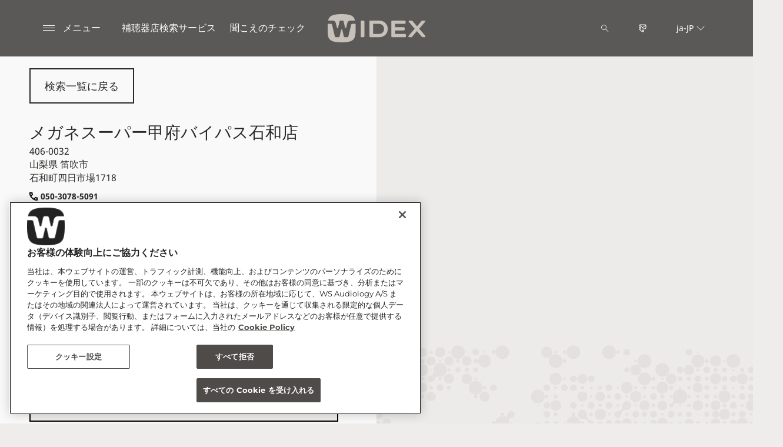

--- FILE ---
content_type: text/html; charset=utf-8
request_url: https://www.widex.com/ja-jp/shop-finder/shop-details/jp/406-0032/%E7%AC%9B%E5%90%B9%E5%B8%82/%E3%83%A1%E3%82%AC%E3%83%8D%E3%82%B9%E3%83%BC%E3%83%91%E3%83%BC%E7%94%B2%E5%BA%9C%E3%83%90%E3%82%A4%E3%83%91%E3%82%B9%E7%9F%B3%E5%92%8C%E5%BA%97/400c7b26-b8f9-4579-9b68-457a0b85a329
body_size: 12698
content:



<!DOCTYPE html>
<!--[if IE 9]><html lang="en" class="ie9 no-js"><![endif]-->
<!--[if !IE]><!-->
<html lang="ja" dir="ltr">
<!--<![endif]-->
<head>
    <meta charset="utf-8" />
    <meta http-equiv="X-UA-Compatible" content="IE=edge">
    <meta http-equiv="Content-type" content="text/html; charset=utf-8">
    <meta content="width=device-width, initial-scale=1.0" name="viewport" />
    
    

<script type="text/javascript">
    window.ThemeData = {"BusinessAreaTheme":{"FavIconUrl":"https://azurecdn.widex.com/-/media/favicon/w_shield_black_32x32pix_png-24.png?rev=93e3eea643884feba1f7c997add3776f&extension=webp","FontTypeValue":"montserrat","ThemeValue":"widex"},"Brand":"widex"};
</script>

<link rel="stylesheet" href="https://cdn.fonts.wsasitecore.net/wsapublic/PROD/widex-fonts.css">

<link href="https://azurecdn.widex.com/dist/shared.7e2281c07c45788b5d1e.css" rel="stylesheet" />
<link href="https://azurecdn.widex.com/dist/widex.6b13dbdfbb9b84e2d978.css" rel="stylesheet" />

<script src="https://azurecdn.widex.com/dist/widex-echo-config.2f2deddd8c8a2a4ac72d.js" type="text/javascript"></script>    <link rel="shortcut icon" href="https://azurecdn.widex.com/-/media/favicon/w_shield_black_32x32pix_png-24.png?rev=93e3eea643884feba1f7c997add3776f&amp;extension=webp" />


    <link rel="preconnect" href="https://azurecdn.widex.com" />

    
    <script type="text/javascript" src="/sitecore%20modules/Web/ExperienceForms/scripts/jquery-2.1.3.min.js"></script>
    
    
    

 <script>
                       window.dataLayer = window.dataLayer || [];
                    dataLayer.push({
                        wsaBrand: "widex",
                        wsaMarket: "jp",
                        wsaTargetAudience: "b2c", 
                        wsaBusinessArea: "wholesale",
                        wsaRegion: "apac", 
                        pageLanguage: "ja",
                        pagePath: window.location.pathname,
                        wsaPlatform: "none_sitecore"
                            });

                      function gtag() {
                          dataLayer.push(arguments);
                      }

                      gtag("consent", "default", {
                                ad_storage: "denied",
                                analytics_storage: "denied",
                                functionality_storage: "denied",
                                personalization_storage: "denied",
                                security_storage: "granted",
                                ad_user_data: "denied",
                                ad_personalization: "denied",
                                wait_for_update: 2000,
                            });
                            gtag("set", "ads_data_redaction", true);
                    </script>

                    <!-- Google Tag Manager -->
                    <script type="text/javascript">
                        console.log("GTM loaded!");
                       !function(){"use strict";function e(e,t,o){return void 0===t&&(t=""),"cookie"===e?function(e){for(var t=0,o=document.cookie.split(";");t<o.length;t++){var r=o[t].split("=");if(r[0].trim()===e)return r[1]}}(t):"localStorage"===e?(r=t,localStorage.getItem(r)):"jsVariable"===e?window[t]:"cssSelector"===e?(n=t,i=o,a=document.querySelector(n),i?null==a?void 0:a.getAttribute(i):null==a?void 0:a.textContent):void console.warn("invalid uid source",e);var r,n,i,a}!function(t,o,r,n,i,a,c,l,s,u){var d,v,E,I;try{v=l&&(E=navigator.userAgent,(I=/Version\/([0-9\._]+)(.*Mobile)?.*Safari.*/.exec(E))&&parseFloat(I[1])>=16.4)?e(l,"sst_value",""):void 0}catch(e){console.error(e)}var g=t;g[n]=g[n]||[],g[n].push({"gtm.start":(new Date).getTime(),event:"gtm.js"});var m=o.getElementsByTagName(r)[0],T=v?"&bi="+encodeURIComponent(v):"",_=o.createElement(r),f=v?"kp"+c:c;_.async=!0,_.src="https://sst.widex.com/"+f+".js?id=GTM-MRJZSZF7"+T,null===(d=m.parentNode)||void 0===d||d.insertBefore(_,m)}(window,document,"script","dataLayer",0,0,"uifbvnhu","cookie")}();
                    </script>
                    <!-- End Google Tag Manager -->

    <script src="https://azurecdn.widex.com/dist/form_tracking.e023747f18c99f4834ec.js" type="text/javascript"></script>
    
	<script src="https://cdn.cookielaw.org/scripttemplates/otSDKStub.js" data-document-language="true" type="text/javascript" charset="UTF-8" data-domain-script="019a4eb3-6298-7ff7-9276-4bb2cd88bc65"></script>


<title>メガネスーパー甲府バイパス石和店, 406-0032, 笛吹市 - Widex JP</title>
<meta name="description" content="メガネスーパー甲府バイパス石和店, 406-0032, 笛吹市. Widex Japan.">
<meta property="og:locale" content="ja_JP">
<link rel="canonical" href="https://www.widex.com/ja-jp/shop-finder/shop-details/jp/406-0032/笛吹市/メガネスーパー甲府バイパス石和店/400c7b26-b8f9-4579-9b68-457a0b85a329" />    
    
    <link href="/sitecore%20modules/Web/ExperienceForms/css/jquery-ui-datepicker-only-1.12.1.min.css" rel="stylesheet"/>

    <script src="/sitecore%20modules/Web/ExperienceForms/scripts/jquery-3.4.1.min.js"></script>
<script src="/sitecore%20modules/Web/ExperienceForms/scripts/jquery-ui-datepicker-only-1.12.1.min.js"></script>
<script src="/sitecore%20modules/Web/ExperienceForms/scripts/jquery.localisation-1.1.0.min.js"></script>
<script src="/sitecore%20modules/Web/ExperienceForms/scripts/jquery.validate.min.js"></script>
<script src="/sitecore%20modules/Web/ExperienceForms/scripts/jquery.validate.unobtrusive.min.js"></script>
<script src="/sitecore%20modules/Web/ExperienceForms/scripts/jquery.unobtrusive-ajax.min.js"></script>
<script src="/sitecore%20modules/Web/ExperienceForms/scripts/form.js"></script>
<script src="/sitecore%20modules/Web/ExperienceForms/scripts/form.validate.js"></script>
<script src="/sitecore%20modules/Web/ExperienceForms/scripts/form.tracking.js"></script>
<script src="/sitecore%20modules/Web/ExperienceForms/scripts/form.conditions.js"></script>
<script type="text/javascript" src="/sitecore%20modules/Web/ExperienceForms/scripts/recaptcha.validate.js"></script>
    

    <noscript>
        <style type="text/css">
            .blurp-spot-fw__overlay-item, .blurp-spot-fw__spot, .container__component-spacing .row > .col,
            .container__component-spacing .row > [class*=col-]:not(input):not(select):not(label),
            .container__component-spacing .row > input[class*=col-], .four-features .row > .col, .four-features .row > [class*=col-]:not(input):not(select):not(label),
            .four-features .row > input[class*=col-], .four-features__cta-link, .headline-view,
            .newslist-content > article {
                opacity: inherit;
            }
        </style>
    </noscript>
</head>
<body>
    



<!-- Google Tag Manager (noscript) -->
                        <noscript><iframe src="https://sst.widex.com/ns.html?id=GTM-MRJZSZF7"
                            height="0" width="0" style="display:none;visibility:hidden"></iframe></noscript>
                            <!-- End Google Tag Manager (noscript) -->
<script> 
var $buoop = {required:{e:12,f:70,o:60,s:4,c:70},mobile:false,api:2021.01,
text_for_i: {
       'msg':'Your browser ({brow_name}) is not supported for this site.',
       'msgmore': 'Please update your browser for an optimal experience.'
    } }; 
function $buo_f(){ 
 var e = document.createElement("script"); 
 e.src = "//browser-update.org/update.min.js"; 
 document.body.appendChild(e);
};
try {document.addEventListener("DOMContentLoaded", $buo_f,false)}
catch(e){window.attachEvent("onload", $buo_f)}
</script>
<div>
    <header>
        

    <div id="header-root" class="navigation "></div>
<script src="https://azurecdn.widex.com/dist/menuBar.716dba86bf250e3dd392.js" type="text/javascript"></script>    <script>renderMenubar("header-root", {"navigationTree":{"children":[{"children":[{"children":[],"link":"/ja-jp/local/ja-jp/yoshinaga-san/","title":"吉永みち子さん","target":"ActiveBrowser"},{"children":[],"link":"/ja-jp/local/ja-jp/yamamoto-san/","title":"山本 一力さん","target":"ActiveBrowser"},{"children":[],"link":"/ja-jp/local/ja-jp/hino-san/","title":"日野皓正さん","target":"ActiveBrowser"}],"link":"/ja-jp/local/ja-jp/sound_partner/","title":"サウンド パートナー","target":"ActiveBrowser"},{"children":[{"children":[{"link":"/ja-jp/hearing-aids/allure/bte-r-d/","title":"Allure BTE R D","target":"ActiveBrowser"},{"link":"/ja-jp/hearing-aids/allure/ite-r-d/","title":"Allure ITE R D","target":"ActiveBrowser"},{"link":"/ja-jp/hearing-aids/allure/ric-r-d/","title":"Allure RIC R D","target":"ActiveBrowser"}],"link":"/ja-jp/hearing-aids/allure/","title":"ALLURE［アルーア］","target":"ActiveBrowser"},{"children":[],"link":"/ja-jp/hearing-aids/smartric/","title":"SmartRIC［スマートRIC］","target":"ActiveBrowser"},{"children":[],"link":"/ja-jp/hearing-aids/moment/","title":"MOMENT［モーメント］","target":"ActiveBrowser"},{"children":[],"link":"/ja-jp/hearing-aids/moment-sheer/","title":"MOMENT SHEER［シアー］","target":"ActiveBrowser"},{"children":[],"link":"/ja-jp/hearing-aids/evoke/","title":"EVOKE［イヴォーク］","target":"ActiveBrowser"},{"children":[],"link":"/ja-jp/local/ja-jp/magnify/","title":"MAGNIFY［マグニファイ］","target":"ActiveBrowser"},{"children":[{"link":"/ja-jp/hearing-aids/other/cros/","title":"CROS［クロス］","target":"ActiveBrowser"},{"link":"/ja-jp/local/ja-jp/govermnet-tender/","title":"総合支援法補聴器","target":"ActiveBrowser"}],"link":"/ja-jp/hearing-aids/other/","title":"その他の補聴器","target":"ActiveBrowser"},{"children":[{"link":"/ja-jp/hearing-aids/about-hearing-aids/getting-the-right-hearing-aid/","title":"正しい補聴器選び","target":"ActiveBrowser"},{"link":"/ja-jp/hearing-aids/about-hearing-aids/how-do-hearing-aids-work/","title":"補聴器の機能","target":"ActiveBrowser"},{"link":"/ja-jp/local/ja-jp/choice/about/price/","title":"補聴器の価格","target":"ActiveBrowser"}],"link":"/ja-jp/hearing-aids/about-hearing-aids/","title":"補聴器について","target":"ActiveBrowser"},{"children":[],"link":"/ja-jp/hearing-aids/apps/","title":"ワイデックスのアプリ","target":"ActiveBrowser"},{"children":[],"link":"/ja-jp/hearing-aids/accessories/","title":"DEXリモコンとアクセサリー","target":"ActiveBrowser"}],"link":"/ja-jp/hearing-aids/","title":"ワイデックスの補聴器","target":"ActiveBrowser"},{"children":[{"children":[],"link":"/ja-jp/local/ja-jp/deafness/what/","title":"難聴とは","target":"ActiveBrowser"},{"children":[],"link":"/ja-jp/local/ja-jp/deafness/causes_symptoms/","title":"原因や症状と難聴の種類","target":"ActiveBrowser"},{"children":[],"link":"/ja-jp/local/ja-jp/deafness/treatment/","title":"難聴の治療","target":"ActiveBrowser"},{"children":[],"link":"/ja-jp/local/ja-jp/deafness/support/","title":"周囲の理解と協力","target":"ActiveBrowser"}],"link":"/ja-jp/local/ja-jp/deafness/","title":"難聴について","target":"ActiveBrowser"},{"children":[{"children":[],"link":"/ja-jp/local/ja-jp/hearing/hearing_mechanism/","title":"耳が音を聞くしくみ","target":"ActiveBrowser"},{"children":[],"link":"/ja-jp/local/ja-jp/hearing/various_sound/","title":"「音を聞く」ということ","target":"ActiveBrowser"},{"children":[],"link":"/ja-jp/local/ja-jp/hearing/audiometry/","title":"聴力検査・測定","target":"ActiveBrowser"},{"children":[],"link":"/ja-jp/local/ja-jp/hearing/ear_care/","title":"耳を大切に","target":"ActiveBrowser"},{"children":[],"link":"/ja-jp/hearing-loss-and-tinnitus/tinnitus/","title":"耳鳴りについて","target":"ActiveBrowser"}],"link":"/ja-jp/local/ja-jp/hearing/","title":"耳や聴力、音について","target":"ActiveBrowser"},{"children":[{"children":[],"link":"/ja-jp/local/ja-jp/choice/about/","title":"補聴器について","target":"ActiveBrowser"},{"children":[],"link":"/ja-jp/local/ja-jp/choice/consider/","title":"補聴器の買い方・使い方","target":"ActiveBrowser"}],"link":"/ja-jp/local/ja-jp/choice/","title":"補聴器の選び方","target":"ActiveBrowser"},{"children":[],"link":"/ja-jp/local/ja-jp/faq/","title":"よくあるご質問","target":"ActiveBrowser"},{"children":[],"link":"/ja-jp/local/ja-jp/review/","title":"補聴器・難聴に関する口コミ","target":"ActiveBrowser"},{"children":[{"children":[],"link":"/ja-jp/support/document-library/","title":"資料一覧","target":"ActiveBrowser"},{"children":[],"link":"/ja-jp/support/support-for-apps/","title":"アプリについて","target":"ActiveBrowser"},{"children":[],"link":"/ja-jp/support/hearing-aid-maintenance/","title":"補聴器のメンテナンスについて","target":"ActiveBrowser"},{"children":[],"link":"/ja-jp/support/compatibility/","title":"動作確認済み端末一覧","target":"ActiveBrowser"}],"link":"/ja-jp/support/","title":"サービスとサポート","target":"ActiveBrowser"},{"children":[],"link":"/ja-jp/local/ja-jp/news/","title":"ニュースとブログ","target":"ActiveBrowser"},{"children":[{"children":[],"link":"/ja-jp/local/ja-jp/milestone/","title":"WIDEXの歴史","target":"ActiveBrowser"}],"link":"/ja-jp/local/ja-jp/widex-japan/","title":"会社概要","target":"ActiveBrowser"}],"labelHome":"ホーム"},"languageSelector":{"languages":[{"name":"日本","iso639_1":"ja-JP","link":"/ja-jp/shop-finder/shop-details/"},{"name":"Global","iso639_1":"en","link":"/en/shop-finder/shop-details/"}],"activeLanguage":{"name":"日本","iso639_1":"ja-JP","link":"/ja-jp/shop-finder/shop-details/"},"countryLandingPage":{"label":"すべての国を見る","link":"https://www.widex.com/en/service/choose-market/"}},"ctaLinks":[{"link":"/ja-jp/local/ja-jp/shopfinder_guide/","label":"補聴器店検索サービス","target":"ActiveBrowser"},{"link":"/ja-jp/service/hearing-test/","label":"聞こえのチェック​","target":"ActiveBrowser"}],"labels":{"menuLabelOpen":"メニュー","menuLabelClose":"閉じる","labelSearch":"検索","brandLogoTitle":"widex-logo"},"heroEnabled":false,"showAdvanced":true,"defaultLogoUrl":"https://azurecdn.widex.com/-/media/widex/global/images/logos/widex---light-sand---rgb.svg?rev=99b5329b6cfd43e1b12e2d4ebf05031e&extension=webp&hash=C588D464F31C16B9923070E987F0B788","heroLogoUrl":"https://azurecdn.widex.com/-/media/widex/global/images/logos/widex---white---rgb.svg?rev=504ce1e667254f789e8704fed3e038d2&extension=webp&hash=7D5C3AFA38C7D8ECD9848D373FBAFB3A","logoStickyUrl":"https://azurecdn.widex.com/-/media/widex/global/images/logos/widex---light-sand---rgb.svg?rev=99b5329b6cfd43e1b12e2d4ebf05031e&extension=webp&hash=C588D464F31C16B9923070E987F0B788","contactLink":{"link":"/ja-jp/service/contact/","ariaLabel":""},"burgerMenuPath":""});</script>







    </header>

    <section class="site-content ">
        

<div class="placeholder ph-full-width     ">
    
<input id="hdn-language" type="hidden" value="ja-jp" />
<div>
    <input id="hdn-experience-editor" type="hidden" value="false" />
    <input id="hdn-shop-details-custom-copy" type="hidden" value="true" />
    <input id="hdn-shop-details-custom-copy-location" type="hidden" value="Bottom" />
    <input id="shopfinder-datasource-id" type="hidden" value="{ECBC1A3C-7745-4635-AC7D-21621D0379F1}"/>

        <script>
            window.shopDetailsModel = {"ShopId":"400c7b26-b8f9-4579-9b68-457a0b85a329","ShopCountry":"JP","ShopZip":"406-0032","ShopTitle":"メガネスーパー甲府バイパス石和店","ZoomLevel":0,"DisplayGooglePlaceLink":false,"BackToSearchResult":"検索一覧に戻る","SubmitForm":null,"RouteLinkLabel":"マップで経路をチェック","SendEmailLabel":"Eメールを送る","OpeningHoursLabel":"営業時間","SiestaHoursLabel":null,"FormHeading":"来店予約を行う","DaysLocale":null,"ShopFinderUrl":"https://www.widex.com/ja-jp/shop-finder/","ShopFinderLabel":"補聴器店検索サービス","HomeUrl":"https://www.widex.com/ja-jp","HomeLabel":"Home","PhoneLabel":"電話","MapPinColor":"#000","SiteBrand":null,"Domain":null,"SitecoreSite":"widex","IsShopFound":true,"ExcellenceShopBadgeLabel":"","ShowExcellenceShopFilterButton":false,"CampaignId":null,"ShowTelephoneNumberInPopup":false,"HcpWebsiteLinkLabel":"HCP Website Link","DisplayHcpWebsiteLink":false};
        </script>
        <div id="shop-finder-details"></div>
<script src="https://azurecdn.widex.com/dist/shopFinderDetails.b3ba67ee3784ed2bf597.js" type="text/javascript"></script>        <script>
            renderShopFinderDetails("shop-finder-details", {"ShopDetails":{"ShopId":"400c7b26-b8f9-4579-9b68-457a0b85a329","ShopCountry":"JP","ShopZip":"406-0032","ShopTitle":"メガネスーパー甲府バイパス石和店","ZoomLevel":0,"DisplayGooglePlaceLink":false,"BackToSearchResult":"検索一覧に戻る","SubmitForm":null,"RouteLinkLabel":"マップで経路をチェック","SendEmailLabel":"Eメールを送る","OpeningHoursLabel":"営業時間","SiestaHoursLabel":null,"FormHeading":"来店予約を行う","DaysLocale":null,"ShopFinderUrl":"https://www.widex.com/ja-jp/shop-finder/","ShopFinderLabel":"補聴器店検索サービス","HomeUrl":"https://www.widex.com/ja-jp","HomeLabel":"Home","PhoneLabel":"電話","MapPinColor":"#000","SiteBrand":null,"Domain":null,"SitecoreSite":"widex","IsShopFound":true,"ExcellenceShopBadgeLabel":"","ShowExcellenceShopFilterButton":false,"CampaignId":null,"ShowTelephoneNumberInPopup":false,"HcpWebsiteLinkLabel":"HCP Website Link","DisplayHcpWebsiteLink":false},"ShopDetailsObject":"{\"ShopId\":\"400c7b26-b8f9-4579-9b68-457a0b85a329\",\"ShopCountry\":\"JP\",\"ShopZip\":\"406-0032\",\"ShopTitle\":\"メガネスーパー甲府バイパス石和店\",\"ZoomLevel\":0,\"DisplayGooglePlaceLink\":false,\"BackToSearchResult\":\"検索一覧に戻る\",\"SubmitForm\":null,\"RouteLinkLabel\":\"マップで経路をチェック\",\"SendEmailLabel\":\"Eメールを送る\",\"OpeningHoursLabel\":\"営業時間\",\"SiestaHoursLabel\":null,\"FormHeading\":\"来店予約を行う\",\"DaysLocale\":null,\"ShopFinderUrl\":\"https://www.widex.com/ja-jp/shop-finder/\",\"ShopFinderLabel\":\"補聴器店検索サービス\",\"HomeUrl\":\"https://www.widex.com/ja-jp\",\"HomeLabel\":\"Home\",\"PhoneLabel\":\"電話\",\"MapPinColor\":\"#000\",\"SiteBrand\":null,\"Domain\":null,\"SitecoreSite\":\"widex\",\"IsShopFound\":true,\"ExcellenceShopBadgeLabel\":\"\",\"ShowExcellenceShopFilterButton\":false,\"CampaignId\":null,\"ShowTelephoneNumberInPopup\":false,\"HcpWebsiteLinkLabel\":\"HCP Website Link\",\"DisplayHcpWebsiteLink\":false}","Language":"ja-jp","ShopDetailsCustomCopyId":"{15F49087-1439-4623-9218-8E2AC05CC5B6}","ShopDetailsCustomCopyLocation":2,"ShopDetailsCustomCopy":{"Header":"","Intro":"","Content":"<h2>メガネスーパー甲府バイパス石和店</h2>\n406-0032 笛吹市 石和町四日市場1718\n<br />\n<br />\nご自身やお知り合いがお困りの際は、メガネスーパー甲府バイパス石和店 にお気軽にご相談ください。聴覚の専門家と一緒に最善の解決策をみつけましょう。\n<br />\n<h3>メガネスーパー甲府バイパス石和店 では、</h3>\n聞こえについての相談やカウンセリング、聴力測定を行い、最適な補聴器をご提案します。フィッティングや調整はもちろん、アフターサービスも万全の体制でサポートいたします。\n<br />\n<br />\nはじめてお店に行かれる場合は、どんな音が聞こえにくいのか、生活のどんな場面で困っているのかなどを簡単にまとめておくことをおすすめします。\n<br />\n<h3>あなただけの補聴器を一緒に見つけましょう。</h3>\nひとことで<a rel=\"noopener noreferrer\" href=\"https://www.widex.com/ja-jp/hearing-loss-and-tinnitus/\" target=\"_blank\">難聴</a>といっても、その程度や状況は人それぞれです。専門家があなたの聴力、生活環境、ご要望に応じて最適な<a rel=\"noopener noreferrer\" href=\"https://www.widex.com/ja-jp/hearing-aids/\" target=\"_blank\">ワイデックス補聴器</a>をご提案します。\n<br />\n<br />\n<a rel=\"noopener noreferrer\" href=\"https://www.widex.com/ja-jp/service/hearing-test/\" target=\"_blank\">オンライン聞こえのチェック</a>で、ご自身の聞こえを確かめてみませんか。"},"IsShopDetailsCustomCopyMaintained":true,"IsExperienceEditorEditing":false,"CookieConsentMessage":{"Header":"The shopfinder requires preferences cookies","Message":"Unable to display the Google map due to cookies consent.\r\n\r\nTo show the map please click “cookies settings” and select “YES” for Preferences cookies.","ButtonLabel":"Cookie settings"},"ShopFinderDatasourceId":"{ECBC1A3C-7745-4635-AC7D-21621D0379F1}","GoogleApiKey":"AIzaSyBP_Z-eKmhB_BQtPPPtEiuyP-3bxL0UEXs"}, true);
        </script>
    <div id="shop-finder-details-form" style="display: none">
        <form action="/formbuilder?fxb.FormItemId=12e455fb-a280-4d04-ab1f-dfb0573bfccc&amp;fxb.HtmlPrefix=fxb.3ab1b0d0-feff-4657-a442-8ba402eacebc" class="form row" data-ajax="true" data-ajax-method="Post" data-ajax-mode="replace-with" data-ajax-success="document.dispatchEvent(new CustomEvent(&#39;sc-forms-submit-success&#39;, {&#39;detail&#39;: &#39;fxb_3ab1b0d0-feff-4657-a442-8ba402eacebc_12e455fb-a280-4d04-ab1f-dfb0573bfccc&#39;}));$.validator.unobtrusive.parse(&#39;#fxb_3ab1b0d0-feff-4657-a442-8ba402eacebc_12e455fb-a280-4d04-ab1f-dfb0573bfccc&#39;);$.fxbFormTracker.texts=$.fxbFormTracker.texts||{};$.fxbFormTracker.texts.expiredWebSession=&#39;Your session has expired. Please refresh this page.&#39;;$.fxbFormTracker.parse(&#39;#fxb_3ab1b0d0-feff-4657-a442-8ba402eacebc_12e455fb-a280-4d04-ab1f-dfb0573bfccc&#39;);$.fxbConditions.parse(&#39;#fxb_3ab1b0d0-feff-4657-a442-8ba402eacebc_12e455fb-a280-4d04-ab1f-dfb0573bfccc&#39;)" data-ajax-update="#fxb_3ab1b0d0-feff-4657-a442-8ba402eacebc_12e455fb-a280-4d04-ab1f-dfb0573bfccc" data-sc-fxb="12e455fb-a280-4d04-ab1f-dfb0573bfccc" enctype="multipart/form-data" id="fxb_3ab1b0d0-feff-4657-a442-8ba402eacebc_12e455fb-a280-4d04-ab1f-dfb0573bfccc" method="post"><input id="fxb_3ab1b0d0-feff-4657-a442-8ba402eacebc_FormSessionId" name="fxb.3ab1b0d0-feff-4657-a442-8ba402eacebc.FormSessionId" type="hidden" value="b960d04a-5f03-40c9-b606-b228144df0b2" /><input id="fxb_3ab1b0d0-feff-4657-a442-8ba402eacebc_IsNewSession" name="fxb.3ab1b0d0-feff-4657-a442-8ba402eacebc.IsNewSession" type="hidden" value="1" /><input name="__RequestVerificationToken" type="hidden" value="v6N592dbUxoM9w33MYatf4Z_G1IxBdQeSdSuiRuKZPesxoUUnKpCIkZEorSAnNtjd0RYS5oXtIuCopK0D60HphpvdvGpjsZkwwN7Aru2toM1" /><input id="fxb_3ab1b0d0-feff-4657-a442-8ba402eacebc_FormItemId" name="fxb.3ab1b0d0-feff-4657-a442-8ba402eacebc.FormItemId" type="hidden" value="12e455fb-a280-4d04-ab1f-dfb0573bfccc" /><input id="fxb_3ab1b0d0-feff-4657-a442-8ba402eacebc_PageItemId" name="fxb.3ab1b0d0-feff-4657-a442-8ba402eacebc.PageItemId" type="hidden" value="b9390322-c163-4b5a-b562-faf0785be875" />
<input id="fxb_3ab1b0d0-feff-4657-a442-8ba402eacebc_Fields_Index_c9a416e7-c00e-4d0f-9e6c-4078f40014c8" name="fxb.3ab1b0d0-feff-4657-a442-8ba402eacebc.Fields.Index" type="hidden" value="c9a416e7-c00e-4d0f-9e6c-4078f40014c8" /><input id="fxb_3ab1b0d0-feff-4657-a442-8ba402eacebc_Fields_c9a416e7-c00e-4d0f-9e6c-4078f40014c8__ItemId" name="fxb.3ab1b0d0-feff-4657-a442-8ba402eacebc.Fields[c9a416e7-c00e-4d0f-9e6c-4078f40014c8].ItemId" type="hidden" value="c9a416e7-c00e-4d0f-9e6c-4078f40014c8" /><div data-sc-field-name="First name" data-sc-field-key="8BBDBFEA91894046B51E06FDFBC2FF41">
    <label for="fxb_3ab1b0d0-feff-4657-a442-8ba402eacebc_Fields_c9a416e7-c00e-4d0f-9e6c-4078f40014c8__Value" class="col-lg-12 col-sm-12 col-xs-12 form__label">
        お名前*
    </label>
    <input id="fxb_3ab1b0d0-feff-4657-a442-8ba402eacebc_Fields_c9a416e7-c00e-4d0f-9e6c-4078f40014c8__Value" name="fxb.3ab1b0d0-feff-4657-a442-8ba402eacebc.Fields[c9a416e7-c00e-4d0f-9e6c-4078f40014c8].Value" type="text"
           class="col-lg-12 col-sm-12 col-xs-12" placeholder="" value=""   maxlength="255"   data-val-required="お名前* 必須事項." data-val="true" />
    <span class="field-validation-valid" data-valmsg-for="fxb.3ab1b0d0-feff-4657-a442-8ba402eacebc.Fields[c9a416e7-c00e-4d0f-9e6c-4078f40014c8].Value" data-valmsg-replace="true"></span>
</div>
<input id="fxb_3ab1b0d0-feff-4657-a442-8ba402eacebc_Fields_Index_4d26d90f-c16b-4246-a355-b8e774918d7a" name="fxb.3ab1b0d0-feff-4657-a442-8ba402eacebc.Fields.Index" type="hidden" value="4d26d90f-c16b-4246-a355-b8e774918d7a" /><input id="fxb_3ab1b0d0-feff-4657-a442-8ba402eacebc_Fields_4d26d90f-c16b-4246-a355-b8e774918d7a__ItemId" name="fxb.3ab1b0d0-feff-4657-a442-8ba402eacebc.Fields[4d26d90f-c16b-4246-a355-b8e774918d7a].ItemId" type="hidden" value="4d26d90f-c16b-4246-a355-b8e774918d7a" /><div data-sc-field-name="Email" data-sc-field-key="F6B4A221D82B49198FA279E9AF8B3BC1">
    <label for="fxb_3ab1b0d0-feff-4657-a442-8ba402eacebc_Fields_4d26d90f-c16b-4246-a355-b8e774918d7a__Value" class="col-lg-12 col-sm-12 col-xs-12 form__label">
        Email*
    </label>
    <input id="fxb_3ab1b0d0-feff-4657-a442-8ba402eacebc_Fields_4d26d90f-c16b-4246-a355-b8e774918d7a__Value" name="fxb.3ab1b0d0-feff-4657-a442-8ba402eacebc.Fields[4d26d90f-c16b-4246-a355-b8e774918d7a].Value" type="text"
           class="col-lg-12 col-sm-12 col-xs-12" placeholder="" value=""   maxlength="255"   data-val-regex=" contains an invalid email address." data-val-regex-pattern="^[A-Za-z0-9._%+-]+@[A-Za-z0-9.-]+\.[A-Za-z]{2,17}$" data-val-required="Email* 必須事項." data-val="true" />
    <span class="field-validation-valid" data-valmsg-for="fxb.3ab1b0d0-feff-4657-a442-8ba402eacebc.Fields[4d26d90f-c16b-4246-a355-b8e774918d7a].Value" data-valmsg-replace="true"></span>
</div>
<input id="fxb_3ab1b0d0-feff-4657-a442-8ba402eacebc_Fields_Index_1ec97d98-cfb0-42c1-af23-8b78594cce0f" name="fxb.3ab1b0d0-feff-4657-a442-8ba402eacebc.Fields.Index" type="hidden" value="1ec97d98-cfb0-42c1-af23-8b78594cce0f" /><input id="fxb_3ab1b0d0-feff-4657-a442-8ba402eacebc_Fields_1ec97d98-cfb0-42c1-af23-8b78594cce0f__ItemId" name="fxb.3ab1b0d0-feff-4657-a442-8ba402eacebc.Fields[1ec97d98-cfb0-42c1-af23-8b78594cce0f].ItemId" type="hidden" value="1ec97d98-cfb0-42c1-af23-8b78594cce0f" /><div data-sc-field-name="Telephone" data-sc-field-key="1DE5F878447D41CABE3B1ECFC4E5FC29">
    <label for="fxb_3ab1b0d0-feff-4657-a442-8ba402eacebc_Fields_1ec97d98-cfb0-42c1-af23-8b78594cce0f__Value" class="col-lg-12 col-sm-12 col-xs-12 form__label">
        お電話番号
    </label>
    <input id="fxb_3ab1b0d0-feff-4657-a442-8ba402eacebc_Fields_1ec97d98-cfb0-42c1-af23-8b78594cce0f__Value" name="fxb.3ab1b0d0-feff-4657-a442-8ba402eacebc.Fields[1ec97d98-cfb0-42c1-af23-8b78594cce0f].Value" type="text"
           class="col-lg-12 col-sm-12 col-xs-12" placeholder="" value=""   maxlength="255"    />
    <span class="field-validation-valid" data-valmsg-for="fxb.3ab1b0d0-feff-4657-a442-8ba402eacebc.Fields[1ec97d98-cfb0-42c1-af23-8b78594cce0f].Value" data-valmsg-replace="true"></span>
</div>
<input id="fxb_3ab1b0d0-feff-4657-a442-8ba402eacebc_Fields_Index_fc0b6ce1-01e6-4634-befc-61aeee5ae4ee" name="fxb.3ab1b0d0-feff-4657-a442-8ba402eacebc.Fields.Index" type="hidden" value="fc0b6ce1-01e6-4634-befc-61aeee5ae4ee" /><input id="fxb_3ab1b0d0-feff-4657-a442-8ba402eacebc_Fields_fc0b6ce1-01e6-4634-befc-61aeee5ae4ee__ItemId" name="fxb.3ab1b0d0-feff-4657-a442-8ba402eacebc.Fields[fc0b6ce1-01e6-4634-befc-61aeee5ae4ee].ItemId" type="hidden" value="fc0b6ce1-01e6-4634-befc-61aeee5ae4ee" />
    <script type="text/javascript" src="https://www.google.com/recaptcha/api.js?onload=loadReCaptchas&render=explicit&hl=ja" async defer></script>
<div id="fxb_3ab1b0d0-feff-4657-a442-8ba402eacebc_Fields_fc0b6ce1-01e6-4634-befc-61aeee5ae4ee__CaptchaValue_wrapper"></div>
<input id="fxb_3ab1b0d0-feff-4657-a442-8ba402eacebc_Fields_fc0b6ce1-01e6-4634-befc-61aeee5ae4ee__CaptchaValue" name="fxb.3ab1b0d0-feff-4657-a442-8ba402eacebc.Fields[fc0b6ce1-01e6-4634-befc-61aeee5ae4ee].CaptchaValue" type="hidden" class="fxt-captcha" data-val-required="captcha.required" data-val="true" />
<span class="field-validation-valid" data-valmsg-for="fxb.3ab1b0d0-feff-4657-a442-8ba402eacebc.Fields[fc0b6ce1-01e6-4634-befc-61aeee5ae4ee].CaptchaValue" data-valmsg-replace="true"></span>
<div class="recaptcha-tos">This site is protected by reCAPTCHA and the Google <a target="_blank" href="https://policies.google.com/privacy">Privacy Policy</a> and <a target="_blank" href="https://policies.google.com/terms">Terms of Service</a> apply.</div>

<script type="text/javascript">
    var reCaptchaArray = reCaptchaArray || [];
    reCaptchaArray.push(
        function () {
            var captchaInputField = window.document.getElementById('fxb_3ab1b0d0-feff-4657-a442-8ba402eacebc_Fields_fc0b6ce1-01e6-4634-befc-61aeee5ae4ee__CaptchaValue');
            window.grecaptcha.render('fxb_3ab1b0d0-feff-4657-a442-8ba402eacebc_Fields_fc0b6ce1-01e6-4634-befc-61aeee5ae4ee__CaptchaValue_wrapper',
                {
                    'sitekey': '6LdSuN4UAAAAADV1AFYat8cXkuVz3mRNSE58Mcl6',
                    'size': 'invisible',
                    'callback': function (token) {
                        const triggerPostBack = (!captchaInputField.value) && captchaInputField.value !== 'RECAPTCHA EXPIRED';
                        captchaInputField.value = token;

                        if (triggerPostBack) {
                            setTimeout(function () {
                                $($(captchaInputField).closest('form').find('input[type="submit"]')).click();
                            }, 1);
                        }
                    },
                    'expired-callback': function () {
                        window.grecaptcha.reset();
                        captchaInputField.value = 'RECAPTCHA EXPIRED';
                    }
                });
        }
    );

</script>

<input value="送信" type="submit" class="form__submit-btn" name="fxb.3ab1b0d0-feff-4657-a442-8ba402eacebc.54cd0479-3fb0-4ac6-aa4c-78f91aa0938b" data-sc-field-key="1733D1FB91384E8EB9FC89FFCFBD30A4" />
<input id="fxb_3ab1b0d0-feff-4657-a442-8ba402eacebc_NavigationButtons" name="fxb.3ab1b0d0-feff-4657-a442-8ba402eacebc.NavigationButtons" type="hidden" value="54cd0479-3fb0-4ac6-aa4c-78f91aa0938b" />
<input id="fxb_3ab1b0d0-feff-4657-a442-8ba402eacebc_54cd0479-3fb0-4ac6-aa4c-78f91aa0938b" name="fxb.3ab1b0d0-feff-4657-a442-8ba402eacebc.54cd0479-3fb0-4ac6-aa4c-78f91aa0938b" type="hidden" value="0" />        <input type="hidden" data-sc-fxb-condition value='{}'/>
</form>

    </div>
</div>


</div>
    </section>

    <footer>
        


<script>
    jQuery(document).ready(function () {
        var currentDiv = jQuery('#FooterBreadCrumb');
        var nextDiv = currentDiv.next('div');
var currentUrl = "/ja-jp/shop-finder/shop-details/jp/406-0032/笛吹市/メガネスーパー甲府バイパス石和店/400c7b26-b8f9-4579-9b68-457a0b85a329"; // Assign the current URL to a JavaScript variable
        var lastSegment = "400c7b26-b8f9-4579-9b68-457a0b85a329"; // Assign the last segment of the current URL to a JavaScript variable
        if (nextDiv.length) {
            // Set the class name of the current div to match the next div
            currentDiv.attr('class', nextDiv.attr('class'));
        } else {
            console.log('No adjacent div found, or the adjacent element is not a div.');
        }
    });
</script>
<div class="" id="FooterBreadCrumb">
    <div class="footer">
        <div class="container">
            <div class="footer__bread-crumbWrapper">
                <div class="footer__bread-crumb">
          <a href="/ja-jp/">
                        <svg class="footer__bread-crumb-link-icon-home" width="16" height="16" viewBox="0 0 16 16" xmlns="http://www.w3.org/2000/svg" viewBox="0 0 20 20" fill="none">
                            <path fill-rule="evenodd" clip-rule="evenodd" d="M12 14L13.5 14.0075V8.7575C13.5 8.345 13.8375 8.0075 14.25 8.0075H14.6925L9.00001 2.315L3.30751 8.0075H3.75001C4.16251 8.0075 4.50001 8.345 4.50001 8.7575V14.0075L6.00001 14V10.25C6.00001 9.8375 6.33751 9.5 6.75001 9.5H11.25C11.6625 9.5 12 9.8375 12 10.25V14ZM14.25 15.5075L11.25 15.5C10.8375 15.5 10.5 15.1625 10.5 14.75V11H7.50001V14.75C7.50001 15.1625 7.16251 15.5 6.75001 15.5L3.75001 15.5075C3.33751 15.5075 3.00001 15.17 3.00001 14.7575V9.5075H1.50001C1.20001 9.5075 0.922506 9.32 0.810006 9.0425C0.690006 8.7575 0.750006 8.435 0.967506 8.225L8.46751 0.725C8.61001 0.5825 8.79751 0.5 9.00001 0.5C9.20251 0.5 9.39001 0.5825 9.53251 0.725L17.0325 8.225C17.2425 8.4425 17.31 8.765 17.19 9.0425C17.07 9.32 16.8 9.5 16.5 9.5075H15V14.7575C15 15.17 14.6625 15.5075 14.25 15.5075Z" fill="#2A2826" />
                        </svg>
                        <svg class="footer__bread-crumb-link-icon-back" width="16" height="16" viewBox="0 0 16 16" xmlns="http://www.w3.org/2000/svg" viewBox="0 0 20 20" fill="none">
                            <path fill-rule="evenodd" clip-rule="evenodd" d="M11.4165 13.25L10.6665 14L4.6665 8L10.6665 2L11.4165 2.75L6.1665 8L11.4165 13.25Z" fill="white" />
                        </svg>
                    </a>
<a class="footer__bread-crumb-link"
                        href="/ja-jp/shop-finder/">
                        <span class="footer__bread-crumb-link-slash">/</span>
                        <span class="footer__bread-crumb-link-title">補聴器店検索サービス</span>
                    </a>
<a class="footer__bread-crumb-link"
                        href="/ja-jp/shop-finder/shop-details/">
                        <span class="footer__bread-crumb-link-slash">/</span>
                        <span class="footer__bread-crumb-link-title">メガネスーパー甲府バイパス石和店</span>
                    </a>
                </div>
            </div>
        </div>
    </div>
</div>

        
<div class="footer placeholder    ">
    <div class="container ">
        <div class="row footer__wrapper">
                <div class="footer__item footer__div1 col-12 col-lg">
                    
<div class="footer-link-list">
    

    <ul class="footer-link-list__list">
        <li class="component-theme__border">
        <a href="/ja-jp/hearing-aids/" >ワイデックスの補聴器</a>
</li><li class="component-theme__border">
        <a href="/ja-jp/hearing-aids/accessories/" >リモコンとアクセサリー</a>
</li><li class="component-theme__border">
        <a href="/ja-jp/hearing-aids/apps/" >Widex  アプリ</a>
</li>
    </ul>
</div>
                </div>
                <div class="footer__item footer__div2 col-12 col-md-6 col-lg">
                    
<div class="footer-link-list">
    

    <ul class="footer-link-list__list">
        <li class="component-theme__border">
        <a href="/ja-jp/service/hearing-test/" >聞こえのチェック </a>
</li><li class="component-theme__border">
        <a href="/ja-jp/hearing-loss-and-tinnitus/" >聴力低下と耳鳴り</a>
</li><li class="component-theme__border">
        <a href="/ja-jp/hearing-loss-and-tinnitus/tinnitus/" >耳鳴り</a>
</li>
    </ul>
</div>
                </div>
                <div class="footer__item footer__div3 col-12 col-md-6 col-lg">
                    
<div class="footer-link-list">
    

    <ul class="footer-link-list__list">
        <li class="component-theme__border">
        <a href="/ja-jp/local/ja-jp/shopfinder_guide/" >補聴器店検索サービス</a>
</li><li class="component-theme__border">
        <a href="/ja-jp/support/" >サービスとサポート</a>
</li><li class="component-theme__border">
        <a href="/ja-jp/blog/" >ブログ</a>
</li><li class="component-theme__border">
        <a href="/ja-jp/service/contact/" >連絡先</a>
</li>
    </ul>
</div>
                </div>
                <div class="footer__item footer__div4 col-12 col-md-6 col-lg">
                    
<div class="footer-link-list">
    

    <ul class="footer-link-list__list">
        <li class="component-theme__border">
        <a href="/ja-jp/service/privacy-notice/" >プライバシーポリシー</a>
</li><li class="component-theme__border">
        <a href="/ja-jp/service/cookie-policy/" >クッキーポリシー</a>
</li>    <div class=" ">
        <li><a style="cursor: pointer;" onclick="window.OneTrust.ToggleInfoDisplay();">Cookie Preferences</a></li>
    </div>

<li class="component-theme__border">
        <a href="/ja-jp/service/terms-and-conditions/" >ご利用条件</a>
</li><li class="component-theme__border">
        <a href="/ja-jp/service/disclaimer/" >Disclaimer</a>
</li>
    </ul>
</div>
                </div>
                <div class="footer__item footer__div5 col-12 col-md-6 col-lg">
                    
<div class="footer-link-list">
    

    <ul class="footer-link-list__list">
        <li class="component-theme__border">
        <a href="/ja-jp/service/sustainability/" >ワイデックスについて</a>
</li><li class="component-theme__border">
        <a href="https://www.widexpro.com/ja-jp/" Target=_blank>補聴器店の方</a>
</li><li class="component-theme__border">
        <a href="https://www.wsa.com/en/services/corporate-information/" Target=_blank>企業情報</a>
</li>
    </ul>
</div>
                </div>

        </div>
    </div>
</div>
<div class="footer placeholder    ">
    <div class="container ">
        <div class="row footer__wrapper">
                <div class="footer__item footer__div1 col-12 col-lg">
                    
                </div>
                <div class="footer__item footer__div2 col-12 col-md-6 col-lg">
                    
                </div>
                <div class="footer__item footer__div3 col-12 col-md-6 col-lg">
                    <div class="footer-social-links">
    

    <ul class="footer-social-links__list">
        
<li class="footer-social-links__list-item">
    <a href="https://ja-jp.facebook.com/widex.japan/" rel="noopener noreferrer" title="WIDEX JAPAN Facebook" target="_blank"><img src="https://azurecdn.widex.com/-/media/signia/global/images/logos---icons/socialmedia-icons/facebook-icon_white_32px.svg?rev=fbffb6903c554f10910f7484e82bebba&amp;extension=webp&amp;hash=062F8FC7834AD1C41F098BBD45382B9E" alt="" /></a>
</li>
<li class="footer-social-links__list-item">
    <a href="https://www.youtube.com/channel/UCHvZWiwfDuXdn4BFNjBUQqQ" rel="noopener noreferrer" title="WIDEX JAPAN Youtube" target="_blank"><img src="https://azurecdn.widex.com/-/media/signia/global/images/logos---icons/socialmedia-icons/youtube-icon_white_32px.svg?rev=0d8265d0e0104686afb042043dbc75f4&amp;extension=webp&amp;hash=43010C8C228E22C2B5317FAB80FCFCE6" alt="" /></a>
</li>
<li class="footer-social-links__list-item">
    <a href="https://twitter.com/widex_japan" rel="noopener noreferrer" target="_blank"><img src="https://azurecdn.widex.com/-/media/signia/global/images/logos---icons/socialmedia-icons/x-icon_white_32px.svg?rev=b712c974bca94a1cb105e973034cba9d&amp;extension=webp&amp;hash=A298DA672674E1416267D685F3B10B3E" alt="" /></a>
</li>
<li class="footer-social-links__list-item">
    <a href="https://www.linkedin.com/company/widex/ " rel="noopener noreferrer" target="_blank"><img src="https://azurecdn.widex.com/-/media/signia/global/images/logos---icons/socialmedia-icons/linkedin-icon_white_32px.svg?rev=f6fd425ca5e8408f934d46802788d20f&amp;extension=webp&amp;hash=DBBE662895A4FE79AF1E8502E829DC7E" alt="" /></a>
</li>
    </ul>
</div>
                </div>
                <div class="footer__item footer__div4 col-12 col-md-6 col-lg">
                    
                </div>
                <div class="footer__item footer__div5 col-12 col-md-6 col-lg">
                    
                </div>

        </div>
    </div>
</div>
<div class="footer placeholder    ">
    <div class="container ">
        <div class="row footer__wrapper">
                <div class="footer__item footer__div1--onecolum col-12 col-lg">
                    

<div class="footer-copyright-text ">
    &#169; 2026, WS Audiology A/S
</div>
                </div>

        </div>
    </div>
</div>
<div class="footer placeholder ph-component-theme-dark-gray   ">
    <div class="container ">
        <div class="row footer__wrapper">
                <div class="footer__item footer__div1--onecolum col-12 col-lg">
                    <div class="footer-image  ">
    <img src="https://azurecdn.widex.com/-/media/widex/global/images/logos/widex---light-sand---rgb.svg?rev=99b5329b6cfd43e1b12e2d4ebf05031e&amp;extension=webp&amp;hash=C588D464F31C16B9923070E987F0B788" class="footer-image__image" alt="" sizes="100vw" loading="lazy" srcset="https://azurecdn.widex.com/-/media/widex/global/images/logos/widex---light-sand---rgb.svg?w=440&rev=99b5329b6cfd43e1b12e2d4ebf05031e&extension=webp&hash=A2AF163653B9C91A523C6D112E66C3AE 440w,https://azurecdn.widex.com/-/media/widex/global/images/logos/widex---light-sand---rgb.svg?w=768&rev=99b5329b6cfd43e1b12e2d4ebf05031e&extension=webp&hash=5041012B2F51C91EA68FE4A6E57D0676 768w,https://azurecdn.widex.com/-/media/widex/global/images/logos/widex---light-sand---rgb.svg?w=992&rev=99b5329b6cfd43e1b12e2d4ebf05031e&extension=webp&hash=6ECD8A2CFC57EF2E4966A86B041009AB 992w,https://azurecdn.widex.com/-/media/widex/global/images/logos/widex---light-sand---rgb.svg?w=1900&rev=99b5329b6cfd43e1b12e2d4ebf05031e&extension=webp&hash=2E40FFA5876F8707A4504A64D78C5209 1900w" />
</div>


                </div>

        </div>
    </div>
</div>
    </footer>

    <a href="#" class="scroll-to-top">
        <span class="scroll-to-top__text">トップへ</span>
        <svg xmlns="http://www.w3.org/2000/svg" viewBox="0 0 20 20" class="scroll-to-top__icon" aria-role="presentation">
            <g fill="none" fill-rule="evenodd" stroke="currentColor" stroke-width="2" transform="translate(1 1)">
                <path d="M4.46 11.2L9 6.66l4.54 4.54" />
                <circle cx="9" cy="9" r="9" />
            </g>
        </svg>
    </a>
</div>







<script src="https://azurecdn.widex.com/dist/bundle.8ea1a3b96453c3b8d56e.js" type="text/javascript"></script>
<div id="consent_blackbar"></div>
    


<script src="https://azurecdn.widex.com/dist/widex_js.3c799d332acda3b3075d.js" type="text/javascript"></script>

</body>
</html>


--- FILE ---
content_type: text/css
request_url: https://azurecdn.widex.com/dist/shared.7e2281c07c45788b5d1e.css
body_size: 29047
content:
.container{width:100%;padding-right:15px;padding-left:15px;margin-right:auto;margin-left:auto}@media(min-width:576px){.container{max-width:540px}}@media(min-width:768px){.container{max-width:750px}}@media(min-width:992px){.container{max-width:970px}}@media(min-width:1200px){.container{max-width:1170px}}.container-fluid{width:100%;padding-right:15px;padding-left:15px;margin-right:auto;margin-left:auto}.row{display:flex;flex-wrap:wrap;margin-right:-15px;margin-left:-15px}.no-gutters{margin-right:0;margin-left:0}.no-gutters>.col,.no-gutters>[class*=col-]{padding-right:0;padding-left:0}.col,.col-1,.col-2,.col-3,.col-4,.col-5,.col-6,.col-7,.col-8,.col-9,.col-10,.col-11,.col-12,.col-auto,.col-lg,.col-lg-1,.col-lg-2,.col-lg-3,.col-lg-4,.col-lg-5,.col-lg-6,.col-lg-7,.col-lg-8,.col-lg-9,.col-lg-10,.col-lg-11,.col-lg-12,.col-lg-auto,.col-md,.col-md-1,.col-md-2,.col-md-3,.col-md-4,.col-md-5,.col-md-6,.col-md-7,.col-md-8,.col-md-9,.col-md-10,.col-md-11,.col-md-12,.col-md-auto,.col-sm,.col-sm-1,.col-sm-2,.col-sm-3,.col-sm-4,.col-sm-5,.col-sm-6,.col-sm-7,.col-sm-8,.col-sm-9,.col-sm-10,.col-sm-11,.col-sm-12,.col-sm-auto,.col-xl,.col-xl-1,.col-xl-2,.col-xl-3,.col-xl-4,.col-xl-5,.col-xl-6,.col-xl-7,.col-xl-8,.col-xl-9,.col-xl-10,.col-xl-11,.col-xl-12,.col-xl-auto{position:relative;width:100%;padding-right:15px;padding-left:15px}.col{flex-basis:0;flex-grow:1;max-width:100%}.col-auto{flex:0 0 auto;width:auto;max-width:100%}.col-1{flex:0 0 8.3333333333%;max-width:8.3333333333%}.col-2{flex:0 0 16.6666666667%;max-width:16.6666666667%}.col-3{flex:0 0 25%;max-width:25%}.col-4{flex:0 0 33.3333333333%;max-width:33.3333333333%}.col-5{flex:0 0 41.6666666667%;max-width:41.6666666667%}.col-6{flex:0 0 50%;max-width:50%}.col-7{flex:0 0 58.3333333333%;max-width:58.3333333333%}.col-8{flex:0 0 66.6666666667%;max-width:66.6666666667%}.col-9{flex:0 0 75%;max-width:75%}.col-10{flex:0 0 83.3333333333%;max-width:83.3333333333%}.col-11{flex:0 0 91.6666666667%;max-width:91.6666666667%}.col-12{flex:0 0 100%;max-width:100%}.order-first{order:-1}.order-last{order:13}.order-0{order:0}.order-1{order:1}.order-2{order:2}.order-3{order:3}.order-4{order:4}.order-5{order:5}.order-6{order:6}.order-7{order:7}.order-8{order:8}.order-9{order:9}.order-10{order:10}.order-11{order:11}.order-12{order:12}.offset-1{margin-left:8.3333333333%}.offset-2{margin-left:16.6666666667%}.offset-3{margin-left:25%}.offset-4{margin-left:33.3333333333%}.offset-5{margin-left:41.6666666667%}.offset-6{margin-left:50%}.offset-7{margin-left:58.3333333333%}.offset-8{margin-left:66.6666666667%}.offset-9{margin-left:75%}.offset-10{margin-left:83.3333333333%}.offset-11{margin-left:91.6666666667%}@media(min-width:576px){.col-sm{flex-basis:0;flex-grow:1;max-width:100%}.col-sm-auto{flex:0 0 auto;width:auto;max-width:100%}.col-sm-1{flex:0 0 8.3333333333%;max-width:8.3333333333%}.col-sm-2{flex:0 0 16.6666666667%;max-width:16.6666666667%}.col-sm-3{flex:0 0 25%;max-width:25%}.col-sm-4{flex:0 0 33.3333333333%;max-width:33.3333333333%}.col-sm-5{flex:0 0 41.6666666667%;max-width:41.6666666667%}.col-sm-6{flex:0 0 50%;max-width:50%}.col-sm-7{flex:0 0 58.3333333333%;max-width:58.3333333333%}.col-sm-8{flex:0 0 66.6666666667%;max-width:66.6666666667%}.col-sm-9{flex:0 0 75%;max-width:75%}.col-sm-10{flex:0 0 83.3333333333%;max-width:83.3333333333%}.col-sm-11{flex:0 0 91.6666666667%;max-width:91.6666666667%}.col-sm-12{flex:0 0 100%;max-width:100%}.order-sm-first{order:-1}.order-sm-last{order:13}.order-sm-0{order:0}.order-sm-1{order:1}.order-sm-2{order:2}.order-sm-3{order:3}.order-sm-4{order:4}.order-sm-5{order:5}.order-sm-6{order:6}.order-sm-7{order:7}.order-sm-8{order:8}.order-sm-9{order:9}.order-sm-10{order:10}.order-sm-11{order:11}.order-sm-12{order:12}.offset-sm-0{margin-left:0}.offset-sm-1{margin-left:8.3333333333%}.offset-sm-2{margin-left:16.6666666667%}.offset-sm-3{margin-left:25%}.offset-sm-4{margin-left:33.3333333333%}.offset-sm-5{margin-left:41.6666666667%}.offset-sm-6{margin-left:50%}.offset-sm-7{margin-left:58.3333333333%}.offset-sm-8{margin-left:66.6666666667%}.offset-sm-9{margin-left:75%}.offset-sm-10{margin-left:83.3333333333%}.offset-sm-11{margin-left:91.6666666667%}}@media(min-width:768px){.col-md{flex-basis:0;flex-grow:1;max-width:100%}.col-md-auto{flex:0 0 auto;width:auto;max-width:100%}.col-md-1{flex:0 0 8.3333333333%;max-width:8.3333333333%}.col-md-2{flex:0 0 16.6666666667%;max-width:16.6666666667%}.col-md-3{flex:0 0 25%;max-width:25%}.col-md-4{flex:0 0 33.3333333333%;max-width:33.3333333333%}.col-md-5{flex:0 0 41.6666666667%;max-width:41.6666666667%}.col-md-6{flex:0 0 50%;max-width:50%}.col-md-7{flex:0 0 58.3333333333%;max-width:58.3333333333%}.col-md-8{flex:0 0 66.6666666667%;max-width:66.6666666667%}.col-md-9{flex:0 0 75%;max-width:75%}.col-md-10{flex:0 0 83.3333333333%;max-width:83.3333333333%}.col-md-11{flex:0 0 91.6666666667%;max-width:91.6666666667%}.col-md-12{flex:0 0 100%;max-width:100%}.order-md-first{order:-1}.order-md-last{order:13}.order-md-0{order:0}.order-md-1{order:1}.order-md-2{order:2}.order-md-3{order:3}.order-md-4{order:4}.order-md-5{order:5}.order-md-6{order:6}.order-md-7{order:7}.order-md-8{order:8}.order-md-9{order:9}.order-md-10{order:10}.order-md-11{order:11}.order-md-12{order:12}.offset-md-0{margin-left:0}.offset-md-1{margin-left:8.3333333333%}.offset-md-2{margin-left:16.6666666667%}.offset-md-3{margin-left:25%}.offset-md-4{margin-left:33.3333333333%}.offset-md-5{margin-left:41.6666666667%}.offset-md-6{margin-left:50%}.offset-md-7{margin-left:58.3333333333%}.offset-md-8{margin-left:66.6666666667%}.offset-md-9{margin-left:75%}.offset-md-10{margin-left:83.3333333333%}.offset-md-11{margin-left:91.6666666667%}}@media(min-width:992px){.col-lg{flex-basis:0;flex-grow:1;max-width:100%}.col-lg-auto{flex:0 0 auto;width:auto;max-width:100%}.col-lg-1{flex:0 0 8.3333333333%;max-width:8.3333333333%}.col-lg-2{flex:0 0 16.6666666667%;max-width:16.6666666667%}.col-lg-3{flex:0 0 25%;max-width:25%}.col-lg-4{flex:0 0 33.3333333333%;max-width:33.3333333333%}.col-lg-5{flex:0 0 41.6666666667%;max-width:41.6666666667%}.col-lg-6{flex:0 0 50%;max-width:50%}.col-lg-7{flex:0 0 58.3333333333%;max-width:58.3333333333%}.col-lg-8{flex:0 0 66.6666666667%;max-width:66.6666666667%}.col-lg-9{flex:0 0 75%;max-width:75%}.col-lg-10{flex:0 0 83.3333333333%;max-width:83.3333333333%}.col-lg-11{flex:0 0 91.6666666667%;max-width:91.6666666667%}.col-lg-12{flex:0 0 100%;max-width:100%}.order-lg-first{order:-1}.order-lg-last{order:13}.order-lg-0{order:0}.order-lg-1{order:1}.order-lg-2{order:2}.order-lg-3{order:3}.order-lg-4{order:4}.order-lg-5{order:5}.order-lg-6{order:6}.order-lg-7{order:7}.order-lg-8{order:8}.order-lg-9{order:9}.order-lg-10{order:10}.order-lg-11{order:11}.order-lg-12{order:12}.offset-lg-0{margin-left:0}.offset-lg-1{margin-left:8.3333333333%}.offset-lg-2{margin-left:16.6666666667%}.offset-lg-3{margin-left:25%}.offset-lg-4{margin-left:33.3333333333%}.offset-lg-5{margin-left:41.6666666667%}.offset-lg-6{margin-left:50%}.offset-lg-7{margin-left:58.3333333333%}.offset-lg-8{margin-left:66.6666666667%}.offset-lg-9{margin-left:75%}.offset-lg-10{margin-left:83.3333333333%}.offset-lg-11{margin-left:91.6666666667%}}@media(min-width:1200px){.col-xl{flex-basis:0;flex-grow:1;max-width:100%}.col-xl-auto{flex:0 0 auto;width:auto;max-width:100%}.col-xl-1{flex:0 0 8.3333333333%;max-width:8.3333333333%}.col-xl-2{flex:0 0 16.6666666667%;max-width:16.6666666667%}.col-xl-3{flex:0 0 25%;max-width:25%}.col-xl-4{flex:0 0 33.3333333333%;max-width:33.3333333333%}.col-xl-5{flex:0 0 41.6666666667%;max-width:41.6666666667%}.col-xl-6{flex:0 0 50%;max-width:50%}.col-xl-7{flex:0 0 58.3333333333%;max-width:58.3333333333%}.col-xl-8{flex:0 0 66.6666666667%;max-width:66.6666666667%}.col-xl-9{flex:0 0 75%;max-width:75%}.col-xl-10{flex:0 0 83.3333333333%;max-width:83.3333333333%}.col-xl-11{flex:0 0 91.6666666667%;max-width:91.6666666667%}.col-xl-12{flex:0 0 100%;max-width:100%}.order-xl-first{order:-1}.order-xl-last{order:13}.order-xl-0{order:0}.order-xl-1{order:1}.order-xl-2{order:2}.order-xl-3{order:3}.order-xl-4{order:4}.order-xl-5{order:5}.order-xl-6{order:6}.order-xl-7{order:7}.order-xl-8{order:8}.order-xl-9{order:9}.order-xl-10{order:10}.order-xl-11{order:11}.order-xl-12{order:12}.offset-xl-0{margin-left:0}.offset-xl-1{margin-left:8.3333333333%}.offset-xl-2{margin-left:16.6666666667%}.offset-xl-3{margin-left:25%}.offset-xl-4{margin-left:33.3333333333%}.offset-xl-5{margin-left:41.6666666667%}.offset-xl-6{margin-left:50%}.offset-xl-7{margin-left:58.3333333333%}.offset-xl-8{margin-left:66.6666666667%}.offset-xl-9{margin-left:75%}.offset-xl-10{margin-left:83.3333333333%}.offset-xl-11{margin-left:91.6666666667%}}.fade{transition:opacity .15s linear}@media(prefers-reduced-motion:reduce){.fade{transition:none}}.fade:not(.show){opacity:0}.collapse:not(.show){display:none}.collapsing{position:relative;height:0;overflow:hidden;transition:height .35s ease}@media(prefers-reduced-motion:reduce){.collapsing{transition:none}}.carousel{position:relative}.carousel.pointer-event{touch-action:pan-y}.carousel-inner{position:relative;width:100%;overflow:hidden}.carousel-inner:after{display:block;clear:both;content:""}.carousel-item{position:relative;display:none;float:left;width:100%;margin-right:-100%;-webkit-backface-visibility:hidden;backface-visibility:hidden;transition:transform .6s ease-in-out}@media(prefers-reduced-motion:reduce){.carousel-item{transition:none}}.carousel-item-next,.carousel-item-prev,.carousel-item.active{display:block}.active.carousel-item-right,.carousel-item-next:not(.carousel-item-left){transform:translateX(100%)}.active.carousel-item-left,.carousel-item-prev:not(.carousel-item-right){transform:translateX(-100%)}.carousel-fade .carousel-item{opacity:0;transition-property:opacity;transform:none}.carousel-fade .carousel-item-next.carousel-item-left,.carousel-fade .carousel-item-prev.carousel-item-right,.carousel-fade .carousel-item.active{z-index:1;opacity:1}.carousel-fade .active.carousel-item-left,.carousel-fade .active.carousel-item-right{z-index:0;opacity:0;transition:opacity 0s .6s}@media(prefers-reduced-motion:reduce){.carousel-fade .active.carousel-item-left,.carousel-fade .active.carousel-item-right{transition:none}}.carousel-control-next,.carousel-control-prev{position:absolute;top:0;bottom:0;z-index:1;display:flex;align-items:center;justify-content:center;width:15%;color:#fff;text-align:center;opacity:.5;transition:opacity .15s ease}@media(prefers-reduced-motion:reduce){.carousel-control-next,.carousel-control-prev{transition:none}}.carousel-control-next:focus,.carousel-control-next:hover,.carousel-control-prev:focus,.carousel-control-prev:hover{color:#fff;text-decoration:none;outline:0;opacity:.9}.carousel-control-prev{left:0}.carousel-control-next{right:0}.carousel-control-next-icon,.carousel-control-prev-icon{display:inline-block;width:20px;height:20px;background:no-repeat 50%/100% 100%}.carousel-control-prev-icon{background-image:url("data:image/svg+xml;charset=utf-8,%3Csvg xmlns='http://www.w3.org/2000/svg' fill='%23fff' viewBox='0 0 8 8'%3E%3Cpath d='M5.25 0l-4 4 4 4 1.5-1.5L4.25 4l2.5-2.5L5.25 0z'/%3E%3C/svg%3E")}.carousel-control-next-icon{background-image:url("data:image/svg+xml;charset=utf-8,%3Csvg xmlns='http://www.w3.org/2000/svg' fill='%23fff' viewBox='0 0 8 8'%3E%3Cpath d='M2.75 0l-1.5 1.5L3.75 4l-2.5 2.5L2.75 8l4-4-4-4z'/%3E%3C/svg%3E")}.carousel-indicators{position:absolute;right:0;bottom:0;left:0;z-index:15;display:flex;justify-content:center;padding-left:0;margin-right:15%;margin-left:15%;list-style:none}.carousel-indicators li{box-sizing:content-box;flex:0 1 auto;width:30px;height:3px;margin-right:3px;margin-left:3px;text-indent:-999px;cursor:pointer;background-color:#fff;background-clip:padding-box;border-top:10px solid transparent;border-bottom:10px solid transparent;opacity:.5;transition:opacity .6s ease}@media(prefers-reduced-motion:reduce){.carousel-indicators li{transition:none}}.carousel-indicators .active{opacity:1}.carousel-caption{position:absolute;right:15%;bottom:20px;left:15%;z-index:10;padding-top:20px;padding-bottom:20px;color:#fff;text-align:center}.modal-open{overflow:hidden}.modal-open .modal{overflow-x:hidden;overflow-y:auto}.modal{position:fixed;top:0;left:0;z-index:1050;display:none;width:100%;height:100%;overflow:hidden;outline:0}.modal-dialog{position:relative;width:auto;margin:.5rem;pointer-events:none}.modal.fade .modal-dialog{transition:transform .3s ease-out;transform:translateY(-50px)}@media(prefers-reduced-motion:reduce){.modal.fade .modal-dialog{transition:none}}.modal.show .modal-dialog{transform:none}.modal-dialog-scrollable{display:flex;max-height:calc(100% - 1rem)}.modal-dialog-scrollable .modal-content{max-height:calc(100vh - 1rem);overflow:hidden}.modal-dialog-scrollable .modal-footer,.modal-dialog-scrollable .modal-header{flex-shrink:0}.modal-dialog-scrollable .modal-body{overflow-y:auto}.modal-dialog-centered{display:flex;align-items:center;min-height:calc(100% - 1rem)}.modal-dialog-centered:before{display:block;height:calc(100vh - 1rem);content:""}.modal-dialog-centered.modal-dialog-scrollable{flex-direction:column;justify-content:center;height:100%}.modal-dialog-centered.modal-dialog-scrollable .modal-content{max-height:none}.modal-dialog-centered.modal-dialog-scrollable:before{content:none}.modal-content{position:relative;display:flex;flex-direction:column;width:100%;pointer-events:auto;background-color:#fff;background-clip:padding-box;border:1px solid rgba(0,0,0,.2);border-radius:.3rem;outline:0}.modal-backdrop{position:fixed;top:0;left:0;z-index:1040;width:100vw;height:100vh;background-color:#000}.modal-backdrop.fade{opacity:0}.modal-backdrop.show{opacity:.5}.modal-header{display:flex;align-items:flex-start;justify-content:space-between;padding:1rem;border-bottom:1px solid #dee2e6;border-top-left-radius:.3rem;border-top-right-radius:.3rem}.modal-header .close{padding:1rem;margin:-1rem -1rem -1rem auto}.modal-title{margin-bottom:0;line-height:1.5}.modal-body{position:relative;flex:1 1 auto;padding:1rem}.modal-footer{display:flex;align-items:center;justify-content:flex-end;padding:1rem;border-top:1px solid #dee2e6;border-bottom-right-radius:.3rem;border-bottom-left-radius:.3rem}.modal-footer>:not(:first-child){margin-left:.25rem}.modal-footer>:not(:last-child){margin-right:.25rem}.modal-scrollbar-measure{position:absolute;top:-9999px;width:50px;height:50px;overflow:scroll}@media(min-width:576px){.modal-dialog{max-width:500px;margin:1.75rem auto}.modal-dialog-scrollable{max-height:calc(100% - 3.5rem)}.modal-dialog-scrollable .modal-content{max-height:calc(100vh - 3.5rem)}.modal-dialog-centered{min-height:calc(100% - 3.5rem)}.modal-dialog-centered:before{height:calc(100vh - 3.5rem)}.modal-sm{max-width:300px}}@media(min-width:992px){.modal-lg,.modal-xl{max-width:800px}}@media(min-width:1200px){.modal-xl{max-width:1140px}}.align-baseline{vertical-align:baseline!important}.align-top{vertical-align:top!important}.align-middle{vertical-align:middle!important}.align-bottom{vertical-align:bottom!important}.align-text-bottom{vertical-align:text-bottom!important}.align-text-top{vertical-align:text-top!important}.bg-primary{background-color:#007bff!important}a.bg-primary:focus,a.bg-primary:hover,button.bg-primary:focus,button.bg-primary:hover{background-color:#0062cc!important}.bg-secondary{background-color:#6c757d!important}a.bg-secondary:focus,a.bg-secondary:hover,button.bg-secondary:focus,button.bg-secondary:hover{background-color:#545b62!important}.bg-success{background-color:#28a745!important}a.bg-success:focus,a.bg-success:hover,button.bg-success:focus,button.bg-success:hover{background-color:#1e7e34!important}.bg-info{background-color:#17a2b8!important}a.bg-info:focus,a.bg-info:hover,button.bg-info:focus,button.bg-info:hover{background-color:#117a8b!important}.bg-warning{background-color:#ffc107!important}a.bg-warning:focus,a.bg-warning:hover,button.bg-warning:focus,button.bg-warning:hover{background-color:#d39e00!important}.bg-danger{background-color:#dc3545!important}a.bg-danger:focus,a.bg-danger:hover,button.bg-danger:focus,button.bg-danger:hover{background-color:#bd2130!important}.bg-light{background-color:#f8f9fa!important}a.bg-light:focus,a.bg-light:hover,button.bg-light:focus,button.bg-light:hover{background-color:#dae0e5!important}.bg-dark{background-color:#343a40!important}a.bg-dark:focus,a.bg-dark:hover,button.bg-dark:focus,button.bg-dark:hover{background-color:#1d2124!important}.bg-white{background-color:#fff!important}.bg-transparent{background-color:transparent!important}.border{border:1px solid #dee2e6!important}.border-top{border-top:1px solid #dee2e6!important}.border-right{border-right:1px solid #dee2e6!important}.border-bottom{border-bottom:1px solid #dee2e6!important}.border-left{border-left:1px solid #dee2e6!important}.border-0{border:0!important}.border-top-0{border-top:0!important}.border-right-0{border-right:0!important}.border-bottom-0{border-bottom:0!important}.border-left-0{border-left:0!important}.border-primary{border-color:#007bff!important}.border-secondary{border-color:#6c757d!important}.border-success{border-color:#28a745!important}.border-info{border-color:#17a2b8!important}.border-warning{border-color:#ffc107!important}.border-danger{border-color:#dc3545!important}.border-light{border-color:#f8f9fa!important}.border-dark{border-color:#343a40!important}.border-white{border-color:#fff!important}.rounded-sm{border-radius:.2rem!important}.rounded{border-radius:.25rem!important}.rounded-top{border-top-left-radius:.25rem!important}.rounded-right,.rounded-top{border-top-right-radius:.25rem!important}.rounded-bottom,.rounded-right{border-bottom-right-radius:.25rem!important}.rounded-bottom,.rounded-left{border-bottom-left-radius:.25rem!important}.rounded-left{border-top-left-radius:.25rem!important}.rounded-lg{border-radius:.3rem!important}.rounded-circle{border-radius:50%!important}.rounded-pill{border-radius:50rem!important}.rounded-0{border-radius:0!important}.clearfix:after{display:block;clear:both;content:""}.d-none{display:none!important}.d-inline{display:inline!important}.d-inline-block{display:inline-block!important}.d-block{display:block!important}.d-table{display:table!important}.d-table-row{display:table-row!important}.d-table-cell{display:table-cell!important}.d-flex{display:flex!important}.d-inline-flex{display:inline-flex!important}@media(min-width:576px){.d-sm-none{display:none!important}.d-sm-inline{display:inline!important}.d-sm-inline-block{display:inline-block!important}.d-sm-block{display:block!important}.d-sm-table{display:table!important}.d-sm-table-row{display:table-row!important}.d-sm-table-cell{display:table-cell!important}.d-sm-flex{display:flex!important}.d-sm-inline-flex{display:inline-flex!important}}@media(min-width:768px){.d-md-none{display:none!important}.d-md-inline{display:inline!important}.d-md-inline-block{display:inline-block!important}.d-md-block{display:block!important}.d-md-table{display:table!important}.d-md-table-row{display:table-row!important}.d-md-table-cell{display:table-cell!important}.d-md-flex{display:flex!important}.d-md-inline-flex{display:inline-flex!important}}@media(min-width:992px){.d-lg-none{display:none!important}.d-lg-inline{display:inline!important}.d-lg-inline-block{display:inline-block!important}.d-lg-block{display:block!important}.d-lg-table{display:table!important}.d-lg-table-row{display:table-row!important}.d-lg-table-cell{display:table-cell!important}.d-lg-flex{display:flex!important}.d-lg-inline-flex{display:inline-flex!important}}@media(min-width:1200px){.d-xl-none{display:none!important}.d-xl-inline{display:inline!important}.d-xl-inline-block{display:inline-block!important}.d-xl-block{display:block!important}.d-xl-table{display:table!important}.d-xl-table-row{display:table-row!important}.d-xl-table-cell{display:table-cell!important}.d-xl-flex{display:flex!important}.d-xl-inline-flex{display:inline-flex!important}}@media print{.d-print-none{display:none!important}.d-print-inline{display:inline!important}.d-print-inline-block{display:inline-block!important}.d-print-block{display:block!important}.d-print-table{display:table!important}.d-print-table-row{display:table-row!important}.d-print-table-cell{display:table-cell!important}.d-print-flex{display:flex!important}.d-print-inline-flex{display:inline-flex!important}}.embed-responsive{position:relative;display:block;width:100%;padding:0;overflow:hidden}.embed-responsive:before{display:block;content:""}.embed-responsive .embed-responsive-item,.embed-responsive embed,.embed-responsive iframe,.embed-responsive object,.embed-responsive video{position:absolute;top:0;bottom:0;left:0;width:100%;height:100%;border:0}.embed-responsive-21by9:before{padding-top:42.8571428571%}.embed-responsive-16by9:before{padding-top:56.25%}.embed-responsive-4by3:before{padding-top:75%}.embed-responsive-1by1:before{padding-top:100%}.flex-row{flex-direction:row!important}.flex-column{flex-direction:column!important}.flex-row-reverse{flex-direction:row-reverse!important}.flex-column-reverse{flex-direction:column-reverse!important}.flex-wrap{flex-wrap:wrap!important}.flex-nowrap{flex-wrap:nowrap!important}.flex-wrap-reverse{flex-wrap:wrap-reverse!important}.flex-fill{flex:1 1 auto!important}.flex-grow-0{flex-grow:0!important}.flex-grow-1{flex-grow:1!important}.flex-shrink-0{flex-shrink:0!important}.flex-shrink-1{flex-shrink:1!important}.justify-content-start{justify-content:flex-start!important}.justify-content-end{justify-content:flex-end!important}.justify-content-center{justify-content:center!important}.justify-content-between{justify-content:space-between!important}.justify-content-around{justify-content:space-around!important}.align-items-start{align-items:flex-start!important}.align-items-end{align-items:flex-end!important}.align-items-center{align-items:center!important}.align-items-baseline{align-items:baseline!important}.align-items-stretch{align-items:stretch!important}.align-content-start{align-content:flex-start!important}.align-content-end{align-content:flex-end!important}.align-content-center{align-content:center!important}.align-content-between{align-content:space-between!important}.align-content-around{align-content:space-around!important}.align-content-stretch{align-content:stretch!important}.align-self-auto{-ms-grid-row-align:auto!important;align-self:auto!important}.align-self-start{align-self:flex-start!important}.align-self-end{align-self:flex-end!important}.align-self-center{-ms-grid-row-align:center!important;align-self:center!important}.align-self-baseline{align-self:baseline!important}.align-self-stretch{-ms-grid-row-align:stretch!important;align-self:stretch!important}@media(min-width:576px){.flex-sm-row{flex-direction:row!important}.flex-sm-column{flex-direction:column!important}.flex-sm-row-reverse{flex-direction:row-reverse!important}.flex-sm-column-reverse{flex-direction:column-reverse!important}.flex-sm-wrap{flex-wrap:wrap!important}.flex-sm-nowrap{flex-wrap:nowrap!important}.flex-sm-wrap-reverse{flex-wrap:wrap-reverse!important}.flex-sm-fill{flex:1 1 auto!important}.flex-sm-grow-0{flex-grow:0!important}.flex-sm-grow-1{flex-grow:1!important}.flex-sm-shrink-0{flex-shrink:0!important}.flex-sm-shrink-1{flex-shrink:1!important}.justify-content-sm-start{justify-content:flex-start!important}.justify-content-sm-end{justify-content:flex-end!important}.justify-content-sm-center{justify-content:center!important}.justify-content-sm-between{justify-content:space-between!important}.justify-content-sm-around{justify-content:space-around!important}.align-items-sm-start{align-items:flex-start!important}.align-items-sm-end{align-items:flex-end!important}.align-items-sm-center{align-items:center!important}.align-items-sm-baseline{align-items:baseline!important}.align-items-sm-stretch{align-items:stretch!important}.align-content-sm-start{align-content:flex-start!important}.align-content-sm-end{align-content:flex-end!important}.align-content-sm-center{align-content:center!important}.align-content-sm-between{align-content:space-between!important}.align-content-sm-around{align-content:space-around!important}.align-content-sm-stretch{align-content:stretch!important}.align-self-sm-auto{-ms-grid-row-align:auto!important;align-self:auto!important}.align-self-sm-start{align-self:flex-start!important}.align-self-sm-end{align-self:flex-end!important}.align-self-sm-center{-ms-grid-row-align:center!important;align-self:center!important}.align-self-sm-baseline{align-self:baseline!important}.align-self-sm-stretch{-ms-grid-row-align:stretch!important;align-self:stretch!important}}@media(min-width:768px){.flex-md-row{flex-direction:row!important}.flex-md-column{flex-direction:column!important}.flex-md-row-reverse{flex-direction:row-reverse!important}.flex-md-column-reverse{flex-direction:column-reverse!important}.flex-md-wrap{flex-wrap:wrap!important}.flex-md-nowrap{flex-wrap:nowrap!important}.flex-md-wrap-reverse{flex-wrap:wrap-reverse!important}.flex-md-fill{flex:1 1 auto!important}.flex-md-grow-0{flex-grow:0!important}.flex-md-grow-1{flex-grow:1!important}.flex-md-shrink-0{flex-shrink:0!important}.flex-md-shrink-1{flex-shrink:1!important}.justify-content-md-start{justify-content:flex-start!important}.justify-content-md-end{justify-content:flex-end!important}.justify-content-md-center{justify-content:center!important}.justify-content-md-between{justify-content:space-between!important}.justify-content-md-around{justify-content:space-around!important}.align-items-md-start{align-items:flex-start!important}.align-items-md-end{align-items:flex-end!important}.align-items-md-center{align-items:center!important}.align-items-md-baseline{align-items:baseline!important}.align-items-md-stretch{align-items:stretch!important}.align-content-md-start{align-content:flex-start!important}.align-content-md-end{align-content:flex-end!important}.align-content-md-center{align-content:center!important}.align-content-md-between{align-content:space-between!important}.align-content-md-around{align-content:space-around!important}.align-content-md-stretch{align-content:stretch!important}.align-self-md-auto{-ms-grid-row-align:auto!important;align-self:auto!important}.align-self-md-start{align-self:flex-start!important}.align-self-md-end{align-self:flex-end!important}.align-self-md-center{-ms-grid-row-align:center!important;align-self:center!important}.align-self-md-baseline{align-self:baseline!important}.align-self-md-stretch{-ms-grid-row-align:stretch!important;align-self:stretch!important}}@media(min-width:992px){.flex-lg-row{flex-direction:row!important}.flex-lg-column{flex-direction:column!important}.flex-lg-row-reverse{flex-direction:row-reverse!important}.flex-lg-column-reverse{flex-direction:column-reverse!important}.flex-lg-wrap{flex-wrap:wrap!important}.flex-lg-nowrap{flex-wrap:nowrap!important}.flex-lg-wrap-reverse{flex-wrap:wrap-reverse!important}.flex-lg-fill{flex:1 1 auto!important}.flex-lg-grow-0{flex-grow:0!important}.flex-lg-grow-1{flex-grow:1!important}.flex-lg-shrink-0{flex-shrink:0!important}.flex-lg-shrink-1{flex-shrink:1!important}.justify-content-lg-start{justify-content:flex-start!important}.justify-content-lg-end{justify-content:flex-end!important}.justify-content-lg-center{justify-content:center!important}.justify-content-lg-between{justify-content:space-between!important}.justify-content-lg-around{justify-content:space-around!important}.align-items-lg-start{align-items:flex-start!important}.align-items-lg-end{align-items:flex-end!important}.align-items-lg-center{align-items:center!important}.align-items-lg-baseline{align-items:baseline!important}.align-items-lg-stretch{align-items:stretch!important}.align-content-lg-start{align-content:flex-start!important}.align-content-lg-end{align-content:flex-end!important}.align-content-lg-center{align-content:center!important}.align-content-lg-between{align-content:space-between!important}.align-content-lg-around{align-content:space-around!important}.align-content-lg-stretch{align-content:stretch!important}.align-self-lg-auto{-ms-grid-row-align:auto!important;align-self:auto!important}.align-self-lg-start{align-self:flex-start!important}.align-self-lg-end{align-self:flex-end!important}.align-self-lg-center{-ms-grid-row-align:center!important;align-self:center!important}.align-self-lg-baseline{align-self:baseline!important}.align-self-lg-stretch{-ms-grid-row-align:stretch!important;align-self:stretch!important}}@media(min-width:1200px){.flex-xl-row{flex-direction:row!important}.flex-xl-column{flex-direction:column!important}.flex-xl-row-reverse{flex-direction:row-reverse!important}.flex-xl-column-reverse{flex-direction:column-reverse!important}.flex-xl-wrap{flex-wrap:wrap!important}.flex-xl-nowrap{flex-wrap:nowrap!important}.flex-xl-wrap-reverse{flex-wrap:wrap-reverse!important}.flex-xl-fill{flex:1 1 auto!important}.flex-xl-grow-0{flex-grow:0!important}.flex-xl-grow-1{flex-grow:1!important}.flex-xl-shrink-0{flex-shrink:0!important}.flex-xl-shrink-1{flex-shrink:1!important}.justify-content-xl-start{justify-content:flex-start!important}.justify-content-xl-end{justify-content:flex-end!important}.justify-content-xl-center{justify-content:center!important}.justify-content-xl-between{justify-content:space-between!important}.justify-content-xl-around{justify-content:space-around!important}.align-items-xl-start{align-items:flex-start!important}.align-items-xl-end{align-items:flex-end!important}.align-items-xl-center{align-items:center!important}.align-items-xl-baseline{align-items:baseline!important}.align-items-xl-stretch{align-items:stretch!important}.align-content-xl-start{align-content:flex-start!important}.align-content-xl-end{align-content:flex-end!important}.align-content-xl-center{align-content:center!important}.align-content-xl-between{align-content:space-between!important}.align-content-xl-around{align-content:space-around!important}.align-content-xl-stretch{align-content:stretch!important}.align-self-xl-auto{-ms-grid-row-align:auto!important;align-self:auto!important}.align-self-xl-start{align-self:flex-start!important}.align-self-xl-end{align-self:flex-end!important}.align-self-xl-center{-ms-grid-row-align:center!important;align-self:center!important}.align-self-xl-baseline{align-self:baseline!important}.align-self-xl-stretch{-ms-grid-row-align:stretch!important;align-self:stretch!important}}.float-left{float:left!important}.float-right{float:right!important}.float-none{float:none!important}@media(min-width:576px){.float-sm-left{float:left!important}.float-sm-right{float:right!important}.float-sm-none{float:none!important}}@media(min-width:768px){.float-md-left{float:left!important}.float-md-right{float:right!important}.float-md-none{float:none!important}}@media(min-width:992px){.float-lg-left{float:left!important}.float-lg-right{float:right!important}.float-lg-none{float:none!important}}@media(min-width:1200px){.float-xl-left{float:left!important}.float-xl-right{float:right!important}.float-xl-none{float:none!important}}.overflow-auto{overflow:auto!important}.overflow-hidden{overflow:hidden!important}.position-static{position:static!important}.position-relative{position:relative!important}.position-absolute{position:absolute!important}.position-fixed{position:fixed!important}.position-sticky{position:-webkit-sticky!important;position:sticky!important}.fixed-top{top:0}.fixed-bottom,.fixed-top{position:fixed;right:0;left:0;z-index:1030}.fixed-bottom{bottom:0}@supports((position:-webkit-sticky) or (position:sticky)){.sticky-top{position:-webkit-sticky;position:sticky;top:0;z-index:1020}}.sr-only{position:absolute;width:1px;height:1px;padding:0;overflow:hidden;clip:rect(0,0,0,0);white-space:nowrap;border:0}.sr-only-focusable:active,.sr-only-focusable:focus{position:static;width:auto;height:auto;overflow:visible;clip:auto;white-space:normal}.shadow-sm{box-shadow:0 .125rem .25rem rgba(0,0,0,.075)!important}.shadow{box-shadow:0 .5rem 1rem rgba(0,0,0,.15)!important}.shadow-lg{box-shadow:0 1rem 3rem rgba(0,0,0,.175)!important}.shadow-none{box-shadow:none!important}.w-25{width:25%!important}.w-50{width:50%!important}.w-75{width:75%!important}.w-100{width:100%!important}.w-auto{width:auto!important}.h-25{height:25%!important}.h-50{height:50%!important}.h-75{height:75%!important}.h-100{height:100%!important}.h-auto{height:auto!important}.mw-100{max-width:100%!important}.mh-100{max-height:100%!important}.min-vw-100{min-width:100vw!important}.min-vh-100{min-height:100vh!important}.vw-100{width:100vw!important}.vh-100{height:100vh!important}.stretched-link:after{position:absolute;top:0;right:0;bottom:0;left:0;z-index:1;pointer-events:auto;content:"";background-color:transparent}.m-0{margin:0!important}.mt-0,.my-0{margin-top:0!important}.mr-0,.mx-0{margin-right:0!important}.mb-0,.my-0{margin-bottom:0!important}.ml-0,.mx-0{margin-left:0!important}.m-1{margin:.25rem!important}.mt-1,.my-1{margin-top:.25rem!important}.mr-1,.mx-1{margin-right:.25rem!important}.mb-1,.my-1{margin-bottom:.25rem!important}.ml-1,.mx-1{margin-left:.25rem!important}.m-2{margin:.5rem!important}.mt-2,.my-2{margin-top:.5rem!important}.mr-2,.mx-2{margin-right:.5rem!important}.mb-2,.my-2{margin-bottom:.5rem!important}.ml-2,.mx-2{margin-left:.5rem!important}.m-3{margin:1rem!important}.mt-3,.my-3{margin-top:1rem!important}.mr-3,.mx-3{margin-right:1rem!important}.mb-3,.my-3{margin-bottom:1rem!important}.ml-3,.mx-3{margin-left:1rem!important}.m-4{margin:1.5rem!important}.mt-4,.my-4{margin-top:1.5rem!important}.mr-4,.mx-4{margin-right:1.5rem!important}.mb-4,.my-4{margin-bottom:1.5rem!important}.ml-4,.mx-4{margin-left:1.5rem!important}.m-5{margin:3rem!important}.mt-5,.my-5{margin-top:3rem!important}.mr-5,.mx-5{margin-right:3rem!important}.mb-5,.my-5{margin-bottom:3rem!important}.ml-5,.mx-5{margin-left:3rem!important}.p-0{padding:0!important}.pt-0,.py-0{padding-top:0!important}.pr-0,.px-0{padding-right:0!important}.pb-0,.py-0{padding-bottom:0!important}.pl-0,.px-0{padding-left:0!important}.p-1{padding:.25rem!important}.pt-1,.py-1{padding-top:.25rem!important}.pr-1,.px-1{padding-right:.25rem!important}.pb-1,.py-1{padding-bottom:.25rem!important}.pl-1,.px-1{padding-left:.25rem!important}.p-2{padding:.5rem!important}.pt-2,.py-2{padding-top:.5rem!important}.pr-2,.px-2{padding-right:.5rem!important}.pb-2,.py-2{padding-bottom:.5rem!important}.pl-2,.px-2{padding-left:.5rem!important}.p-3{padding:1rem!important}.pt-3,.py-3{padding-top:1rem!important}.pr-3,.px-3{padding-right:1rem!important}.pb-3,.py-3{padding-bottom:1rem!important}.pl-3,.px-3{padding-left:1rem!important}.p-4{padding:1.5rem!important}.pt-4,.py-4{padding-top:1.5rem!important}.pr-4,.px-4{padding-right:1.5rem!important}.pb-4,.py-4{padding-bottom:1.5rem!important}.pl-4,.px-4{padding-left:1.5rem!important}.p-5{padding:3rem!important}.pt-5,.py-5{padding-top:3rem!important}.pr-5,.px-5{padding-right:3rem!important}.pb-5,.py-5{padding-bottom:3rem!important}.pl-5,.px-5{padding-left:3rem!important}.m-n1{margin:-.25rem!important}.mt-n1,.my-n1{margin-top:-.25rem!important}.mr-n1,.mx-n1{margin-right:-.25rem!important}.mb-n1,.my-n1{margin-bottom:-.25rem!important}.ml-n1,.mx-n1{margin-left:-.25rem!important}.m-n2{margin:-.5rem!important}.mt-n2,.my-n2{margin-top:-.5rem!important}.mr-n2,.mx-n2{margin-right:-.5rem!important}.mb-n2,.my-n2{margin-bottom:-.5rem!important}.ml-n2,.mx-n2{margin-left:-.5rem!important}.m-n3{margin:-1rem!important}.mt-n3,.my-n3{margin-top:-1rem!important}.mr-n3,.mx-n3{margin-right:-1rem!important}.mb-n3,.my-n3{margin-bottom:-1rem!important}.ml-n3,.mx-n3{margin-left:-1rem!important}.m-n4{margin:-1.5rem!important}.mt-n4,.my-n4{margin-top:-1.5rem!important}.mr-n4,.mx-n4{margin-right:-1.5rem!important}.mb-n4,.my-n4{margin-bottom:-1.5rem!important}.ml-n4,.mx-n4{margin-left:-1.5rem!important}.m-n5{margin:-3rem!important}.mt-n5,.my-n5{margin-top:-3rem!important}.mr-n5,.mx-n5{margin-right:-3rem!important}.mb-n5,.my-n5{margin-bottom:-3rem!important}.ml-n5,.mx-n5{margin-left:-3rem!important}.m-auto{margin:auto!important}.mt-auto,.my-auto{margin-top:auto!important}.mr-auto,.mx-auto{margin-right:auto!important}.mb-auto,.my-auto{margin-bottom:auto!important}.ml-auto,.mx-auto{margin-left:auto!important}@media(min-width:576px){.m-sm-0{margin:0!important}.mt-sm-0,.my-sm-0{margin-top:0!important}.mr-sm-0,.mx-sm-0{margin-right:0!important}.mb-sm-0,.my-sm-0{margin-bottom:0!important}.ml-sm-0,.mx-sm-0{margin-left:0!important}.m-sm-1{margin:.25rem!important}.mt-sm-1,.my-sm-1{margin-top:.25rem!important}.mr-sm-1,.mx-sm-1{margin-right:.25rem!important}.mb-sm-1,.my-sm-1{margin-bottom:.25rem!important}.ml-sm-1,.mx-sm-1{margin-left:.25rem!important}.m-sm-2{margin:.5rem!important}.mt-sm-2,.my-sm-2{margin-top:.5rem!important}.mr-sm-2,.mx-sm-2{margin-right:.5rem!important}.mb-sm-2,.my-sm-2{margin-bottom:.5rem!important}.ml-sm-2,.mx-sm-2{margin-left:.5rem!important}.m-sm-3{margin:1rem!important}.mt-sm-3,.my-sm-3{margin-top:1rem!important}.mr-sm-3,.mx-sm-3{margin-right:1rem!important}.mb-sm-3,.my-sm-3{margin-bottom:1rem!important}.ml-sm-3,.mx-sm-3{margin-left:1rem!important}.m-sm-4{margin:1.5rem!important}.mt-sm-4,.my-sm-4{margin-top:1.5rem!important}.mr-sm-4,.mx-sm-4{margin-right:1.5rem!important}.mb-sm-4,.my-sm-4{margin-bottom:1.5rem!important}.ml-sm-4,.mx-sm-4{margin-left:1.5rem!important}.m-sm-5{margin:3rem!important}.mt-sm-5,.my-sm-5{margin-top:3rem!important}.mr-sm-5,.mx-sm-5{margin-right:3rem!important}.mb-sm-5,.my-sm-5{margin-bottom:3rem!important}.ml-sm-5,.mx-sm-5{margin-left:3rem!important}.p-sm-0{padding:0!important}.pt-sm-0,.py-sm-0{padding-top:0!important}.pr-sm-0,.px-sm-0{padding-right:0!important}.pb-sm-0,.py-sm-0{padding-bottom:0!important}.pl-sm-0,.px-sm-0{padding-left:0!important}.p-sm-1{padding:.25rem!important}.pt-sm-1,.py-sm-1{padding-top:.25rem!important}.pr-sm-1,.px-sm-1{padding-right:.25rem!important}.pb-sm-1,.py-sm-1{padding-bottom:.25rem!important}.pl-sm-1,.px-sm-1{padding-left:.25rem!important}.p-sm-2{padding:.5rem!important}.pt-sm-2,.py-sm-2{padding-top:.5rem!important}.pr-sm-2,.px-sm-2{padding-right:.5rem!important}.pb-sm-2,.py-sm-2{padding-bottom:.5rem!important}.pl-sm-2,.px-sm-2{padding-left:.5rem!important}.p-sm-3{padding:1rem!important}.pt-sm-3,.py-sm-3{padding-top:1rem!important}.pr-sm-3,.px-sm-3{padding-right:1rem!important}.pb-sm-3,.py-sm-3{padding-bottom:1rem!important}.pl-sm-3,.px-sm-3{padding-left:1rem!important}.p-sm-4{padding:1.5rem!important}.pt-sm-4,.py-sm-4{padding-top:1.5rem!important}.pr-sm-4,.px-sm-4{padding-right:1.5rem!important}.pb-sm-4,.py-sm-4{padding-bottom:1.5rem!important}.pl-sm-4,.px-sm-4{padding-left:1.5rem!important}.p-sm-5{padding:3rem!important}.pt-sm-5,.py-sm-5{padding-top:3rem!important}.pr-sm-5,.px-sm-5{padding-right:3rem!important}.pb-sm-5,.py-sm-5{padding-bottom:3rem!important}.pl-sm-5,.px-sm-5{padding-left:3rem!important}.m-sm-n1{margin:-.25rem!important}.mt-sm-n1,.my-sm-n1{margin-top:-.25rem!important}.mr-sm-n1,.mx-sm-n1{margin-right:-.25rem!important}.mb-sm-n1,.my-sm-n1{margin-bottom:-.25rem!important}.ml-sm-n1,.mx-sm-n1{margin-left:-.25rem!important}.m-sm-n2{margin:-.5rem!important}.mt-sm-n2,.my-sm-n2{margin-top:-.5rem!important}.mr-sm-n2,.mx-sm-n2{margin-right:-.5rem!important}.mb-sm-n2,.my-sm-n2{margin-bottom:-.5rem!important}.ml-sm-n2,.mx-sm-n2{margin-left:-.5rem!important}.m-sm-n3{margin:-1rem!important}.mt-sm-n3,.my-sm-n3{margin-top:-1rem!important}.mr-sm-n3,.mx-sm-n3{margin-right:-1rem!important}.mb-sm-n3,.my-sm-n3{margin-bottom:-1rem!important}.ml-sm-n3,.mx-sm-n3{margin-left:-1rem!important}.m-sm-n4{margin:-1.5rem!important}.mt-sm-n4,.my-sm-n4{margin-top:-1.5rem!important}.mr-sm-n4,.mx-sm-n4{margin-right:-1.5rem!important}.mb-sm-n4,.my-sm-n4{margin-bottom:-1.5rem!important}.ml-sm-n4,.mx-sm-n4{margin-left:-1.5rem!important}.m-sm-n5{margin:-3rem!important}.mt-sm-n5,.my-sm-n5{margin-top:-3rem!important}.mr-sm-n5,.mx-sm-n5{margin-right:-3rem!important}.mb-sm-n5,.my-sm-n5{margin-bottom:-3rem!important}.ml-sm-n5,.mx-sm-n5{margin-left:-3rem!important}.m-sm-auto{margin:auto!important}.mt-sm-auto,.my-sm-auto{margin-top:auto!important}.mr-sm-auto,.mx-sm-auto{margin-right:auto!important}.mb-sm-auto,.my-sm-auto{margin-bottom:auto!important}.ml-sm-auto,.mx-sm-auto{margin-left:auto!important}}@media(min-width:768px){.m-md-0{margin:0!important}.mt-md-0,.my-md-0{margin-top:0!important}.mr-md-0,.mx-md-0{margin-right:0!important}.mb-md-0,.my-md-0{margin-bottom:0!important}.ml-md-0,.mx-md-0{margin-left:0!important}.m-md-1{margin:.25rem!important}.mt-md-1,.my-md-1{margin-top:.25rem!important}.mr-md-1,.mx-md-1{margin-right:.25rem!important}.mb-md-1,.my-md-1{margin-bottom:.25rem!important}.ml-md-1,.mx-md-1{margin-left:.25rem!important}.m-md-2{margin:.5rem!important}.mt-md-2,.my-md-2{margin-top:.5rem!important}.mr-md-2,.mx-md-2{margin-right:.5rem!important}.mb-md-2,.my-md-2{margin-bottom:.5rem!important}.ml-md-2,.mx-md-2{margin-left:.5rem!important}.m-md-3{margin:1rem!important}.mt-md-3,.my-md-3{margin-top:1rem!important}.mr-md-3,.mx-md-3{margin-right:1rem!important}.mb-md-3,.my-md-3{margin-bottom:1rem!important}.ml-md-3,.mx-md-3{margin-left:1rem!important}.m-md-4{margin:1.5rem!important}.mt-md-4,.my-md-4{margin-top:1.5rem!important}.mr-md-4,.mx-md-4{margin-right:1.5rem!important}.mb-md-4,.my-md-4{margin-bottom:1.5rem!important}.ml-md-4,.mx-md-4{margin-left:1.5rem!important}.m-md-5{margin:3rem!important}.mt-md-5,.my-md-5{margin-top:3rem!important}.mr-md-5,.mx-md-5{margin-right:3rem!important}.mb-md-5,.my-md-5{margin-bottom:3rem!important}.ml-md-5,.mx-md-5{margin-left:3rem!important}.p-md-0{padding:0!important}.pt-md-0,.py-md-0{padding-top:0!important}.pr-md-0,.px-md-0{padding-right:0!important}.pb-md-0,.py-md-0{padding-bottom:0!important}.pl-md-0,.px-md-0{padding-left:0!important}.p-md-1{padding:.25rem!important}.pt-md-1,.py-md-1{padding-top:.25rem!important}.pr-md-1,.px-md-1{padding-right:.25rem!important}.pb-md-1,.py-md-1{padding-bottom:.25rem!important}.pl-md-1,.px-md-1{padding-left:.25rem!important}.p-md-2{padding:.5rem!important}.pt-md-2,.py-md-2{padding-top:.5rem!important}.pr-md-2,.px-md-2{padding-right:.5rem!important}.pb-md-2,.py-md-2{padding-bottom:.5rem!important}.pl-md-2,.px-md-2{padding-left:.5rem!important}.p-md-3{padding:1rem!important}.pt-md-3,.py-md-3{padding-top:1rem!important}.pr-md-3,.px-md-3{padding-right:1rem!important}.pb-md-3,.py-md-3{padding-bottom:1rem!important}.pl-md-3,.px-md-3{padding-left:1rem!important}.p-md-4{padding:1.5rem!important}.pt-md-4,.py-md-4{padding-top:1.5rem!important}.pr-md-4,.px-md-4{padding-right:1.5rem!important}.pb-md-4,.py-md-4{padding-bottom:1.5rem!important}.pl-md-4,.px-md-4{padding-left:1.5rem!important}.p-md-5{padding:3rem!important}.pt-md-5,.py-md-5{padding-top:3rem!important}.pr-md-5,.px-md-5{padding-right:3rem!important}.pb-md-5,.py-md-5{padding-bottom:3rem!important}.pl-md-5,.px-md-5{padding-left:3rem!important}.m-md-n1{margin:-.25rem!important}.mt-md-n1,.my-md-n1{margin-top:-.25rem!important}.mr-md-n1,.mx-md-n1{margin-right:-.25rem!important}.mb-md-n1,.my-md-n1{margin-bottom:-.25rem!important}.ml-md-n1,.mx-md-n1{margin-left:-.25rem!important}.m-md-n2{margin:-.5rem!important}.mt-md-n2,.my-md-n2{margin-top:-.5rem!important}.mr-md-n2,.mx-md-n2{margin-right:-.5rem!important}.mb-md-n2,.my-md-n2{margin-bottom:-.5rem!important}.ml-md-n2,.mx-md-n2{margin-left:-.5rem!important}.m-md-n3{margin:-1rem!important}.mt-md-n3,.my-md-n3{margin-top:-1rem!important}.mr-md-n3,.mx-md-n3{margin-right:-1rem!important}.mb-md-n3,.my-md-n3{margin-bottom:-1rem!important}.ml-md-n3,.mx-md-n3{margin-left:-1rem!important}.m-md-n4{margin:-1.5rem!important}.mt-md-n4,.my-md-n4{margin-top:-1.5rem!important}.mr-md-n4,.mx-md-n4{margin-right:-1.5rem!important}.mb-md-n4,.my-md-n4{margin-bottom:-1.5rem!important}.ml-md-n4,.mx-md-n4{margin-left:-1.5rem!important}.m-md-n5{margin:-3rem!important}.mt-md-n5,.my-md-n5{margin-top:-3rem!important}.mr-md-n5,.mx-md-n5{margin-right:-3rem!important}.mb-md-n5,.my-md-n5{margin-bottom:-3rem!important}.ml-md-n5,.mx-md-n5{margin-left:-3rem!important}.m-md-auto{margin:auto!important}.mt-md-auto,.my-md-auto{margin-top:auto!important}.mr-md-auto,.mx-md-auto{margin-right:auto!important}.mb-md-auto,.my-md-auto{margin-bottom:auto!important}.ml-md-auto,.mx-md-auto{margin-left:auto!important}}@media(min-width:992px){.m-lg-0{margin:0!important}.mt-lg-0,.my-lg-0{margin-top:0!important}.mr-lg-0,.mx-lg-0{margin-right:0!important}.mb-lg-0,.my-lg-0{margin-bottom:0!important}.ml-lg-0,.mx-lg-0{margin-left:0!important}.m-lg-1{margin:.25rem!important}.mt-lg-1,.my-lg-1{margin-top:.25rem!important}.mr-lg-1,.mx-lg-1{margin-right:.25rem!important}.mb-lg-1,.my-lg-1{margin-bottom:.25rem!important}.ml-lg-1,.mx-lg-1{margin-left:.25rem!important}.m-lg-2{margin:.5rem!important}.mt-lg-2,.my-lg-2{margin-top:.5rem!important}.mr-lg-2,.mx-lg-2{margin-right:.5rem!important}.mb-lg-2,.my-lg-2{margin-bottom:.5rem!important}.ml-lg-2,.mx-lg-2{margin-left:.5rem!important}.m-lg-3{margin:1rem!important}.mt-lg-3,.my-lg-3{margin-top:1rem!important}.mr-lg-3,.mx-lg-3{margin-right:1rem!important}.mb-lg-3,.my-lg-3{margin-bottom:1rem!important}.ml-lg-3,.mx-lg-3{margin-left:1rem!important}.m-lg-4{margin:1.5rem!important}.mt-lg-4,.my-lg-4{margin-top:1.5rem!important}.mr-lg-4,.mx-lg-4{margin-right:1.5rem!important}.mb-lg-4,.my-lg-4{margin-bottom:1.5rem!important}.ml-lg-4,.mx-lg-4{margin-left:1.5rem!important}.m-lg-5{margin:3rem!important}.mt-lg-5,.my-lg-5{margin-top:3rem!important}.mr-lg-5,.mx-lg-5{margin-right:3rem!important}.mb-lg-5,.my-lg-5{margin-bottom:3rem!important}.ml-lg-5,.mx-lg-5{margin-left:3rem!important}.p-lg-0{padding:0!important}.pt-lg-0,.py-lg-0{padding-top:0!important}.pr-lg-0,.px-lg-0{padding-right:0!important}.pb-lg-0,.py-lg-0{padding-bottom:0!important}.pl-lg-0,.px-lg-0{padding-left:0!important}.p-lg-1{padding:.25rem!important}.pt-lg-1,.py-lg-1{padding-top:.25rem!important}.pr-lg-1,.px-lg-1{padding-right:.25rem!important}.pb-lg-1,.py-lg-1{padding-bottom:.25rem!important}.pl-lg-1,.px-lg-1{padding-left:.25rem!important}.p-lg-2{padding:.5rem!important}.pt-lg-2,.py-lg-2{padding-top:.5rem!important}.pr-lg-2,.px-lg-2{padding-right:.5rem!important}.pb-lg-2,.py-lg-2{padding-bottom:.5rem!important}.pl-lg-2,.px-lg-2{padding-left:.5rem!important}.p-lg-3{padding:1rem!important}.pt-lg-3,.py-lg-3{padding-top:1rem!important}.pr-lg-3,.px-lg-3{padding-right:1rem!important}.pb-lg-3,.py-lg-3{padding-bottom:1rem!important}.pl-lg-3,.px-lg-3{padding-left:1rem!important}.p-lg-4{padding:1.5rem!important}.pt-lg-4,.py-lg-4{padding-top:1.5rem!important}.pr-lg-4,.px-lg-4{padding-right:1.5rem!important}.pb-lg-4,.py-lg-4{padding-bottom:1.5rem!important}.pl-lg-4,.px-lg-4{padding-left:1.5rem!important}.p-lg-5{padding:3rem!important}.pt-lg-5,.py-lg-5{padding-top:3rem!important}.pr-lg-5,.px-lg-5{padding-right:3rem!important}.pb-lg-5,.py-lg-5{padding-bottom:3rem!important}.pl-lg-5,.px-lg-5{padding-left:3rem!important}.m-lg-n1{margin:-.25rem!important}.mt-lg-n1,.my-lg-n1{margin-top:-.25rem!important}.mr-lg-n1,.mx-lg-n1{margin-right:-.25rem!important}.mb-lg-n1,.my-lg-n1{margin-bottom:-.25rem!important}.ml-lg-n1,.mx-lg-n1{margin-left:-.25rem!important}.m-lg-n2{margin:-.5rem!important}.mt-lg-n2,.my-lg-n2{margin-top:-.5rem!important}.mr-lg-n2,.mx-lg-n2{margin-right:-.5rem!important}.mb-lg-n2,.my-lg-n2{margin-bottom:-.5rem!important}.ml-lg-n2,.mx-lg-n2{margin-left:-.5rem!important}.m-lg-n3{margin:-1rem!important}.mt-lg-n3,.my-lg-n3{margin-top:-1rem!important}.mr-lg-n3,.mx-lg-n3{margin-right:-1rem!important}.mb-lg-n3,.my-lg-n3{margin-bottom:-1rem!important}.ml-lg-n3,.mx-lg-n3{margin-left:-1rem!important}.m-lg-n4{margin:-1.5rem!important}.mt-lg-n4,.my-lg-n4{margin-top:-1.5rem!important}.mr-lg-n4,.mx-lg-n4{margin-right:-1.5rem!important}.mb-lg-n4,.my-lg-n4{margin-bottom:-1.5rem!important}.ml-lg-n4,.mx-lg-n4{margin-left:-1.5rem!important}.m-lg-n5{margin:-3rem!important}.mt-lg-n5,.my-lg-n5{margin-top:-3rem!important}.mr-lg-n5,.mx-lg-n5{margin-right:-3rem!important}.mb-lg-n5,.my-lg-n5{margin-bottom:-3rem!important}.ml-lg-n5,.mx-lg-n5{margin-left:-3rem!important}.m-lg-auto{margin:auto!important}.mt-lg-auto,.my-lg-auto{margin-top:auto!important}.mr-lg-auto,.mx-lg-auto{margin-right:auto!important}.mb-lg-auto,.my-lg-auto{margin-bottom:auto!important}.ml-lg-auto,.mx-lg-auto{margin-left:auto!important}}@media(min-width:1200px){.m-xl-0{margin:0!important}.mt-xl-0,.my-xl-0{margin-top:0!important}.mr-xl-0,.mx-xl-0{margin-right:0!important}.mb-xl-0,.my-xl-0{margin-bottom:0!important}.ml-xl-0,.mx-xl-0{margin-left:0!important}.m-xl-1{margin:.25rem!important}.mt-xl-1,.my-xl-1{margin-top:.25rem!important}.mr-xl-1,.mx-xl-1{margin-right:.25rem!important}.mb-xl-1,.my-xl-1{margin-bottom:.25rem!important}.ml-xl-1,.mx-xl-1{margin-left:.25rem!important}.m-xl-2{margin:.5rem!important}.mt-xl-2,.my-xl-2{margin-top:.5rem!important}.mr-xl-2,.mx-xl-2{margin-right:.5rem!important}.mb-xl-2,.my-xl-2{margin-bottom:.5rem!important}.ml-xl-2,.mx-xl-2{margin-left:.5rem!important}.m-xl-3{margin:1rem!important}.mt-xl-3,.my-xl-3{margin-top:1rem!important}.mr-xl-3,.mx-xl-3{margin-right:1rem!important}.mb-xl-3,.my-xl-3{margin-bottom:1rem!important}.ml-xl-3,.mx-xl-3{margin-left:1rem!important}.m-xl-4{margin:1.5rem!important}.mt-xl-4,.my-xl-4{margin-top:1.5rem!important}.mr-xl-4,.mx-xl-4{margin-right:1.5rem!important}.mb-xl-4,.my-xl-4{margin-bottom:1.5rem!important}.ml-xl-4,.mx-xl-4{margin-left:1.5rem!important}.m-xl-5{margin:3rem!important}.mt-xl-5,.my-xl-5{margin-top:3rem!important}.mr-xl-5,.mx-xl-5{margin-right:3rem!important}.mb-xl-5,.my-xl-5{margin-bottom:3rem!important}.ml-xl-5,.mx-xl-5{margin-left:3rem!important}.p-xl-0{padding:0!important}.pt-xl-0,.py-xl-0{padding-top:0!important}.pr-xl-0,.px-xl-0{padding-right:0!important}.pb-xl-0,.py-xl-0{padding-bottom:0!important}.pl-xl-0,.px-xl-0{padding-left:0!important}.p-xl-1{padding:.25rem!important}.pt-xl-1,.py-xl-1{padding-top:.25rem!important}.pr-xl-1,.px-xl-1{padding-right:.25rem!important}.pb-xl-1,.py-xl-1{padding-bottom:.25rem!important}.pl-xl-1,.px-xl-1{padding-left:.25rem!important}.p-xl-2{padding:.5rem!important}.pt-xl-2,.py-xl-2{padding-top:.5rem!important}.pr-xl-2,.px-xl-2{padding-right:.5rem!important}.pb-xl-2,.py-xl-2{padding-bottom:.5rem!important}.pl-xl-2,.px-xl-2{padding-left:.5rem!important}.p-xl-3{padding:1rem!important}.pt-xl-3,.py-xl-3{padding-top:1rem!important}.pr-xl-3,.px-xl-3{padding-right:1rem!important}.pb-xl-3,.py-xl-3{padding-bottom:1rem!important}.pl-xl-3,.px-xl-3{padding-left:1rem!important}.p-xl-4{padding:1.5rem!important}.pt-xl-4,.py-xl-4{padding-top:1.5rem!important}.pr-xl-4,.px-xl-4{padding-right:1.5rem!important}.pb-xl-4,.py-xl-4{padding-bottom:1.5rem!important}.pl-xl-4,.px-xl-4{padding-left:1.5rem!important}.p-xl-5{padding:3rem!important}.pt-xl-5,.py-xl-5{padding-top:3rem!important}.pr-xl-5,.px-xl-5{padding-right:3rem!important}.pb-xl-5,.py-xl-5{padding-bottom:3rem!important}.pl-xl-5,.px-xl-5{padding-left:3rem!important}.m-xl-n1{margin:-.25rem!important}.mt-xl-n1,.my-xl-n1{margin-top:-.25rem!important}.mr-xl-n1,.mx-xl-n1{margin-right:-.25rem!important}.mb-xl-n1,.my-xl-n1{margin-bottom:-.25rem!important}.ml-xl-n1,.mx-xl-n1{margin-left:-.25rem!important}.m-xl-n2{margin:-.5rem!important}.mt-xl-n2,.my-xl-n2{margin-top:-.5rem!important}.mr-xl-n2,.mx-xl-n2{margin-right:-.5rem!important}.mb-xl-n2,.my-xl-n2{margin-bottom:-.5rem!important}.ml-xl-n2,.mx-xl-n2{margin-left:-.5rem!important}.m-xl-n3{margin:-1rem!important}.mt-xl-n3,.my-xl-n3{margin-top:-1rem!important}.mr-xl-n3,.mx-xl-n3{margin-right:-1rem!important}.mb-xl-n3,.my-xl-n3{margin-bottom:-1rem!important}.ml-xl-n3,.mx-xl-n3{margin-left:-1rem!important}.m-xl-n4{margin:-1.5rem!important}.mt-xl-n4,.my-xl-n4{margin-top:-1.5rem!important}.mr-xl-n4,.mx-xl-n4{margin-right:-1.5rem!important}.mb-xl-n4,.my-xl-n4{margin-bottom:-1.5rem!important}.ml-xl-n4,.mx-xl-n4{margin-left:-1.5rem!important}.m-xl-n5{margin:-3rem!important}.mt-xl-n5,.my-xl-n5{margin-top:-3rem!important}.mr-xl-n5,.mx-xl-n5{margin-right:-3rem!important}.mb-xl-n5,.my-xl-n5{margin-bottom:-3rem!important}.ml-xl-n5,.mx-xl-n5{margin-left:-3rem!important}.m-xl-auto{margin:auto!important}.mt-xl-auto,.my-xl-auto{margin-top:auto!important}.mr-xl-auto,.mx-xl-auto{margin-right:auto!important}.mb-xl-auto,.my-xl-auto{margin-bottom:auto!important}.ml-xl-auto,.mx-xl-auto{margin-left:auto!important}}.text-monospace{font-family:SFMono-Regular,Menlo,Monaco,Consolas,Liberation Mono,Courier New,monospace!important}.text-justify{text-align:justify!important}.text-wrap{white-space:normal!important}.text-nowrap{white-space:nowrap!important}.text-truncate{overflow:hidden;text-overflow:ellipsis;white-space:nowrap}.text-left{text-align:left!important}.text-right{text-align:right!important}.text-center{text-align:center!important}@media(min-width:576px){.text-sm-left{text-align:left!important}.text-sm-right{text-align:right!important}.text-sm-center{text-align:center!important}}@media(min-width:768px){.text-md-left{text-align:left!important}.text-md-right{text-align:right!important}.text-md-center{text-align:center!important}}@media(min-width:992px){.text-lg-left{text-align:left!important}.text-lg-right{text-align:right!important}.text-lg-center{text-align:center!important}}@media(min-width:1200px){.text-xl-left{text-align:left!important}.text-xl-right{text-align:right!important}.text-xl-center{text-align:center!important}}.text-lowercase{text-transform:lowercase!important}.text-uppercase{text-transform:uppercase!important}.text-capitalize{text-transform:capitalize!important}.font-weight-light{font-weight:300!important}.font-weight-lighter{font-weight:lighter!important}.font-weight-normal{font-weight:400!important}.font-weight-bold{font-weight:700!important}.font-weight-bolder{font-weight:bolder!important}.font-italic{font-style:italic!important}.text-white{color:#fff!important}.text-primary{color:#007bff!important}a.text-primary:focus,a.text-primary:hover{color:#0056b3!important}.text-secondary{color:#6c757d!important}a.text-secondary:focus,a.text-secondary:hover{color:#494f54!important}.text-success{color:#28a745!important}a.text-success:focus,a.text-success:hover{color:#19692c!important}.text-info{color:#17a2b8!important}a.text-info:focus,a.text-info:hover{color:#0f6674!important}.text-warning{color:#ffc107!important}a.text-warning:focus,a.text-warning:hover{color:#ba8b00!important}.text-danger{color:#dc3545!important}a.text-danger:focus,a.text-danger:hover{color:#a71d2a!important}.text-light{color:#f8f9fa!important}a.text-light:focus,a.text-light:hover{color:#cbd3da!important}.text-dark{color:#343a40!important}a.text-dark:focus,a.text-dark:hover{color:#121416!important}.text-body{color:#212529!important}.text-muted{color:#6c757d!important}.text-black-50{color:rgba(0,0,0,.5)!important}.text-white-50{color:hsla(0,0%,100%,.5)!important}.text-hide{font:0/0 a;color:transparent;text-shadow:none;background-color:transparent;border:0}.text-decoration-none{text-decoration:none!important}.text-break{word-break:break-word!important;overflow-wrap:break-word!important}.text-reset{color:inherit!important}.visible{visibility:visible!important}.invisible{visibility:hidden!important}.close{float:right;font-size:1.5rem;font-weight:700;line-height:1;color:#000;text-shadow:0 1px 0 #fff;opacity:.5}.close:hover{color:#000;text-decoration:none}.close:not(:disabled):not(.disabled):focus,.close:not(:disabled):not(.disabled):hover{opacity:.75}button.close{padding:0;background-color:transparent;border:0;-webkit-appearance:none;-moz-appearance:none;appearance:none}a.close.disabled{pointer-events:none}.experience-editor-full-width-placeholder{padding-top:30px;padding-bottom:30px}.hero--exp-editor .hero__content-wrapper{pointer-events:none}.hero--exp-editor .hero__content{pointer-events:all}.text-align-center{text-align:center}.text-align-right{text-align:right}@media(max-width:575.98px){.text-align-right{text-align:left}}.text-align-center [dir=rtl] .article-text div,.text-align-center [dir=rtl] .article-text em,.text-align-center [dir=rtl] .article-text h1,.text-align-center [dir=rtl] .article-text h2,.text-align-center [dir=rtl] .article-text h3,.text-align-center [dir=rtl] .article-text h4,.text-align-center [dir=rtl] .article-text h5,.text-align-center [dir=rtl] .article-text h6,.text-align-center [dir=rtl] .article-text p,.text-align-center [dir=rtl] .article-text span,.text-align-center [dir=rtl] .article-text strong,.text-align-center [dir=rtl] .headline-view div,.text-align-center [dir=rtl] .headline-view em,.text-align-center [dir=rtl] .headline-view h1,.text-align-center [dir=rtl] .headline-view h2,.text-align-center [dir=rtl] .headline-view h3,.text-align-center [dir=rtl] .headline-view h4,.text-align-center [dir=rtl] .headline-view h5,.text-align-center [dir=rtl] .headline-view h6,.text-align-center [dir=rtl] .headline-view p,.text-align-center [dir=rtl] .headline-view span,.text-align-center [dir=rtl] .headline-view strong,.text-align-center [dir=rtl] .hero div,.text-align-center [dir=rtl] .hero em,.text-align-center [dir=rtl] .hero h1,.text-align-center [dir=rtl] .hero h2,.text-align-center [dir=rtl] .hero h3,.text-align-center [dir=rtl] .hero h4,.text-align-center [dir=rtl] .hero h5,.text-align-center [dir=rtl] .hero h6,.text-align-center [dir=rtl] .hero p,.text-align-center [dir=rtl] .hero span,.text-align-center [dir=rtl] .hero strong,.text-align-center [dir=rtl] .promotion-text div,.text-align-center [dir=rtl] .promotion-text em,.text-align-center [dir=rtl] .promotion-text h1,.text-align-center [dir=rtl] .promotion-text h2,.text-align-center [dir=rtl] .promotion-text h3,.text-align-center [dir=rtl] .promotion-text h4,.text-align-center [dir=rtl] .promotion-text h5,.text-align-center [dir=rtl] .promotion-text h6,.text-align-center [dir=rtl] .promotion-text p,.text-align-center [dir=rtl] .promotion-text span,.text-align-center [dir=rtl] .promotion-text strong,[dir=rtl] .article-text.text-align-center div,[dir=rtl] .article-text.text-align-center em,[dir=rtl] .article-text.text-align-center h1,[dir=rtl] .article-text.text-align-center h2,[dir=rtl] .article-text.text-align-center h3,[dir=rtl] .article-text.text-align-center h4,[dir=rtl] .article-text.text-align-center h5,[dir=rtl] .article-text.text-align-center h6,[dir=rtl] .article-text.text-align-center p,[dir=rtl] .article-text.text-align-center span,[dir=rtl] .article-text.text-align-center strong,[dir=rtl] .headline-view.text-align-center div,[dir=rtl] .headline-view.text-align-center em,[dir=rtl] .headline-view.text-align-center h1,[dir=rtl] .headline-view.text-align-center h2,[dir=rtl] .headline-view.text-align-center h3,[dir=rtl] .headline-view.text-align-center h4,[dir=rtl] .headline-view.text-align-center h5,[dir=rtl] .headline-view.text-align-center h6,[dir=rtl] .headline-view.text-align-center p,[dir=rtl] .headline-view.text-align-center span,[dir=rtl] .headline-view.text-align-center strong,[dir=rtl] .hero.text-align-center div,[dir=rtl] .hero.text-align-center em,[dir=rtl] .hero.text-align-center h1,[dir=rtl] .hero.text-align-center h2,[dir=rtl] .hero.text-align-center h3,[dir=rtl] .hero.text-align-center h4,[dir=rtl] .hero.text-align-center h5,[dir=rtl] .hero.text-align-center h6,[dir=rtl] .hero.text-align-center p,[dir=rtl] .hero.text-align-center span,[dir=rtl] .hero.text-align-center strong,[dir=rtl] .promotion-text.text-align-center div,[dir=rtl] .promotion-text.text-align-center em,[dir=rtl] .promotion-text.text-align-center h1,[dir=rtl] .promotion-text.text-align-center h2,[dir=rtl] .promotion-text.text-align-center h3,[dir=rtl] .promotion-text.text-align-center h4,[dir=rtl] .promotion-text.text-align-center h5,[dir=rtl] .promotion-text.text-align-center h6,[dir=rtl] .promotion-text.text-align-center p,[dir=rtl] .promotion-text.text-align-center span,[dir=rtl] .promotion-text.text-align-center strong{text-align:center!important}.text-align-left [dir=rtl] .article-text div,.text-align-left [dir=rtl] .article-text em,.text-align-left [dir=rtl] .article-text h1,.text-align-left [dir=rtl] .article-text h2,.text-align-left [dir=rtl] .article-text h3,.text-align-left [dir=rtl] .article-text h4,.text-align-left [dir=rtl] .article-text h5,.text-align-left [dir=rtl] .article-text h6,.text-align-left [dir=rtl] .article-text p,.text-align-left [dir=rtl] .article-text span,.text-align-left [dir=rtl] .article-text strong,.text-align-left [dir=rtl] .headline-view div,.text-align-left [dir=rtl] .headline-view em,.text-align-left [dir=rtl] .headline-view h1,.text-align-left [dir=rtl] .headline-view h2,.text-align-left [dir=rtl] .headline-view h3,.text-align-left [dir=rtl] .headline-view h4,.text-align-left [dir=rtl] .headline-view h5,.text-align-left [dir=rtl] .headline-view h6,.text-align-left [dir=rtl] .headline-view p,.text-align-left [dir=rtl] .headline-view span,.text-align-left [dir=rtl] .headline-view strong,.text-align-left [dir=rtl] .hero div,.text-align-left [dir=rtl] .hero em,.text-align-left [dir=rtl] .hero h1,.text-align-left [dir=rtl] .hero h2,.text-align-left [dir=rtl] .hero h3,.text-align-left [dir=rtl] .hero h4,.text-align-left [dir=rtl] .hero h5,.text-align-left [dir=rtl] .hero h6,.text-align-left [dir=rtl] .hero p,.text-align-left [dir=rtl] .hero span,.text-align-left [dir=rtl] .hero strong,.text-align-left [dir=rtl] .promotion-text div,.text-align-left [dir=rtl] .promotion-text em,.text-align-left [dir=rtl] .promotion-text h1,.text-align-left [dir=rtl] .promotion-text h2,.text-align-left [dir=rtl] .promotion-text h3,.text-align-left [dir=rtl] .promotion-text h4,.text-align-left [dir=rtl] .promotion-text h5,.text-align-left [dir=rtl] .promotion-text h6,.text-align-left [dir=rtl] .promotion-text p,.text-align-left [dir=rtl] .promotion-text span,.text-align-left [dir=rtl] .promotion-text strong,[dir=rtl] .article-text.text-align-left div,[dir=rtl] .article-text.text-align-left em,[dir=rtl] .article-text.text-align-left h1,[dir=rtl] .article-text.text-align-left h2,[dir=rtl] .article-text.text-align-left h3,[dir=rtl] .article-text.text-align-left h4,[dir=rtl] .article-text.text-align-left h5,[dir=rtl] .article-text.text-align-left h6,[dir=rtl] .article-text.text-align-left p,[dir=rtl] .article-text.text-align-left span,[dir=rtl] .article-text.text-align-left strong,[dir=rtl] .headline-view.text-align-left div,[dir=rtl] .headline-view.text-align-left em,[dir=rtl] .headline-view.text-align-left h1,[dir=rtl] .headline-view.text-align-left h2,[dir=rtl] .headline-view.text-align-left h3,[dir=rtl] .headline-view.text-align-left h4,[dir=rtl] .headline-view.text-align-left h5,[dir=rtl] .headline-view.text-align-left h6,[dir=rtl] .headline-view.text-align-left p,[dir=rtl] .headline-view.text-align-left span,[dir=rtl] .headline-view.text-align-left strong,[dir=rtl] .hero.text-align-left div,[dir=rtl] .hero.text-align-left em,[dir=rtl] .hero.text-align-left h1,[dir=rtl] .hero.text-align-left h2,[dir=rtl] .hero.text-align-left h3,[dir=rtl] .hero.text-align-left h4,[dir=rtl] .hero.text-align-left h5,[dir=rtl] .hero.text-align-left h6,[dir=rtl] .hero.text-align-left p,[dir=rtl] .hero.text-align-left span,[dir=rtl] .hero.text-align-left strong,[dir=rtl] .promotion-text.text-align-left div,[dir=rtl] .promotion-text.text-align-left em,[dir=rtl] .promotion-text.text-align-left h1,[dir=rtl] .promotion-text.text-align-left h2,[dir=rtl] .promotion-text.text-align-left h3,[dir=rtl] .promotion-text.text-align-left h4,[dir=rtl] .promotion-text.text-align-left h5,[dir=rtl] .promotion-text.text-align-left h6,[dir=rtl] .promotion-text.text-align-left p,[dir=rtl] .promotion-text.text-align-left span,[dir=rtl] .promotion-text.text-align-left strong{text-align:left!important}.text-align-right [dir=rtl] .article-text div,.text-align-right [dir=rtl] .article-text em,.text-align-right [dir=rtl] .article-text h1,.text-align-right [dir=rtl] .article-text h2,.text-align-right [dir=rtl] .article-text h3,.text-align-right [dir=rtl] .article-text h4,.text-align-right [dir=rtl] .article-text h5,.text-align-right [dir=rtl] .article-text h6,.text-align-right [dir=rtl] .article-text p,.text-align-right [dir=rtl] .article-text span,.text-align-right [dir=rtl] .article-text strong,.text-align-right [dir=rtl] .headline-view div,.text-align-right [dir=rtl] .headline-view em,.text-align-right [dir=rtl] .headline-view h1,.text-align-right [dir=rtl] .headline-view h2,.text-align-right [dir=rtl] .headline-view h3,.text-align-right [dir=rtl] .headline-view h4,.text-align-right [dir=rtl] .headline-view h5,.text-align-right [dir=rtl] .headline-view h6,.text-align-right [dir=rtl] .headline-view p,.text-align-right [dir=rtl] .headline-view span,.text-align-right [dir=rtl] .headline-view strong,.text-align-right [dir=rtl] .hero div,.text-align-right [dir=rtl] .hero em,.text-align-right [dir=rtl] .hero h1,.text-align-right [dir=rtl] .hero h2,.text-align-right [dir=rtl] .hero h3,.text-align-right [dir=rtl] .hero h4,.text-align-right [dir=rtl] .hero h5,.text-align-right [dir=rtl] .hero h6,.text-align-right [dir=rtl] .hero p,.text-align-right [dir=rtl] .hero span,.text-align-right [dir=rtl] .hero strong,.text-align-right [dir=rtl] .promotion-text div,.text-align-right [dir=rtl] .promotion-text em,.text-align-right [dir=rtl] .promotion-text h1,.text-align-right [dir=rtl] .promotion-text h2,.text-align-right [dir=rtl] .promotion-text h3,.text-align-right [dir=rtl] .promotion-text h4,.text-align-right [dir=rtl] .promotion-text h5,.text-align-right [dir=rtl] .promotion-text h6,.text-align-right [dir=rtl] .promotion-text p,.text-align-right [dir=rtl] .promotion-text span,.text-align-right [dir=rtl] .promotion-text strong,[dir=rtl] .article-text.text-align-right div,[dir=rtl] .article-text.text-align-right em,[dir=rtl] .article-text.text-align-right h1,[dir=rtl] .article-text.text-align-right h2,[dir=rtl] .article-text.text-align-right h3,[dir=rtl] .article-text.text-align-right h4,[dir=rtl] .article-text.text-align-right h5,[dir=rtl] .article-text.text-align-right h6,[dir=rtl] .article-text.text-align-right p,[dir=rtl] .article-text.text-align-right span,[dir=rtl] .article-text.text-align-right strong,[dir=rtl] .headline-view.text-align-right div,[dir=rtl] .headline-view.text-align-right em,[dir=rtl] .headline-view.text-align-right h1,[dir=rtl] .headline-view.text-align-right h2,[dir=rtl] .headline-view.text-align-right h3,[dir=rtl] .headline-view.text-align-right h4,[dir=rtl] .headline-view.text-align-right h5,[dir=rtl] .headline-view.text-align-right h6,[dir=rtl] .headline-view.text-align-right p,[dir=rtl] .headline-view.text-align-right span,[dir=rtl] .headline-view.text-align-right strong,[dir=rtl] .hero.text-align-right div,[dir=rtl] .hero.text-align-right em,[dir=rtl] .hero.text-align-right h1,[dir=rtl] .hero.text-align-right h2,[dir=rtl] .hero.text-align-right h3,[dir=rtl] .hero.text-align-right h4,[dir=rtl] .hero.text-align-right h5,[dir=rtl] .hero.text-align-right h6,[dir=rtl] .hero.text-align-right p,[dir=rtl] .hero.text-align-right span,[dir=rtl] .hero.text-align-right strong,[dir=rtl] .promotion-text.text-align-right div,[dir=rtl] .promotion-text.text-align-right em,[dir=rtl] .promotion-text.text-align-right h1,[dir=rtl] .promotion-text.text-align-right h2,[dir=rtl] .promotion-text.text-align-right h3,[dir=rtl] .promotion-text.text-align-right h4,[dir=rtl] .promotion-text.text-align-right h5,[dir=rtl] .promotion-text.text-align-right h6,[dir=rtl] .promotion-text.text-align-right p,[dir=rtl] .promotion-text.text-align-right span,[dir=rtl] .promotion-text.text-align-right strong{text-align:right!important}@media(max-width:991.98px){.text-align-right [dir=rtl] .article-text div,.text-align-right [dir=rtl] .article-text em,.text-align-right [dir=rtl] .article-text h1,.text-align-right [dir=rtl] .article-text h2,.text-align-right [dir=rtl] .article-text h3,.text-align-right [dir=rtl] .article-text h4,.text-align-right [dir=rtl] .article-text h5,.text-align-right [dir=rtl] .article-text h6,.text-align-right [dir=rtl] .article-text p,.text-align-right [dir=rtl] .article-text span,.text-align-right [dir=rtl] .article-text strong,.text-align-right [dir=rtl] .headline-view div,.text-align-right [dir=rtl] .headline-view em,.text-align-right [dir=rtl] .headline-view h1,.text-align-right [dir=rtl] .headline-view h2,.text-align-right [dir=rtl] .headline-view h3,.text-align-right [dir=rtl] .headline-view h4,.text-align-right [dir=rtl] .headline-view h5,.text-align-right [dir=rtl] .headline-view h6,.text-align-right [dir=rtl] .headline-view p,.text-align-right [dir=rtl] .headline-view span,.text-align-right [dir=rtl] .headline-view strong,.text-align-right [dir=rtl] .hero div,.text-align-right [dir=rtl] .hero em,.text-align-right [dir=rtl] .hero h1,.text-align-right [dir=rtl] .hero h2,.text-align-right [dir=rtl] .hero h3,.text-align-right [dir=rtl] .hero h4,.text-align-right [dir=rtl] .hero h5,.text-align-right [dir=rtl] .hero h6,.text-align-right [dir=rtl] .hero p,.text-align-right [dir=rtl] .hero span,.text-align-right [dir=rtl] .hero strong,.text-align-right [dir=rtl] .promotion-text div,.text-align-right [dir=rtl] .promotion-text em,.text-align-right [dir=rtl] .promotion-text h1,.text-align-right [dir=rtl] .promotion-text h2,.text-align-right [dir=rtl] .promotion-text h3,.text-align-right [dir=rtl] .promotion-text h4,.text-align-right [dir=rtl] .promotion-text h5,.text-align-right [dir=rtl] .promotion-text h6,.text-align-right [dir=rtl] .promotion-text p,.text-align-right [dir=rtl] .promotion-text span,.text-align-right [dir=rtl] .promotion-text strong,[dir=rtl] .article-text.text-align-right div,[dir=rtl] .article-text.text-align-right em,[dir=rtl] .article-text.text-align-right h1,[dir=rtl] .article-text.text-align-right h2,[dir=rtl] .article-text.text-align-right h3,[dir=rtl] .article-text.text-align-right h4,[dir=rtl] .article-text.text-align-right h5,[dir=rtl] .article-text.text-align-right h6,[dir=rtl] .article-text.text-align-right p,[dir=rtl] .article-text.text-align-right span,[dir=rtl] .article-text.text-align-right strong,[dir=rtl] .headline-view.text-align-right div,[dir=rtl] .headline-view.text-align-right em,[dir=rtl] .headline-view.text-align-right h1,[dir=rtl] .headline-view.text-align-right h2,[dir=rtl] .headline-view.text-align-right h3,[dir=rtl] .headline-view.text-align-right h4,[dir=rtl] .headline-view.text-align-right h5,[dir=rtl] .headline-view.text-align-right h6,[dir=rtl] .headline-view.text-align-right p,[dir=rtl] .headline-view.text-align-right span,[dir=rtl] .headline-view.text-align-right strong,[dir=rtl] .hero.text-align-right div,[dir=rtl] .hero.text-align-right em,[dir=rtl] .hero.text-align-right h1,[dir=rtl] .hero.text-align-right h2,[dir=rtl] .hero.text-align-right h3,[dir=rtl] .hero.text-align-right h4,[dir=rtl] .hero.text-align-right h5,[dir=rtl] .hero.text-align-right h6,[dir=rtl] .hero.text-align-right p,[dir=rtl] .hero.text-align-right span,[dir=rtl] .hero.text-align-right strong,[dir=rtl] .promotion-text.text-align-right div,[dir=rtl] .promotion-text.text-align-right em,[dir=rtl] .promotion-text.text-align-right h1,[dir=rtl] .promotion-text.text-align-right h2,[dir=rtl] .promotion-text.text-align-right h3,[dir=rtl] .promotion-text.text-align-right h4,[dir=rtl] .promotion-text.text-align-right h5,[dir=rtl] .promotion-text.text-align-right h6,[dir=rtl] .promotion-text.text-align-right p,[dir=rtl] .promotion-text.text-align-right span,[dir=rtl] .promotion-text.text-align-right strong{text-align:center!important}}@media(min-width:768px){[dir=rtl] .hero__content-wrapper--align-right .hero__flex-container,[dir=rtl] .hero__content-wrapper--align-right>.hero__flex-container{justify-content:flex-start!important}}@media(max-width:991.98px){[dir=rtl] .hero__content-wrapper--align-right .hero__flex-container,[dir=rtl] .hero__content-wrapper--align-right>.hero__flex-container{justify-content:center!important}}@media(min-width:768px){[dir=rtl] .hero__content-wrapper--align-left .hero__flex-container,[dir=rtl] .hero__content-wrapper--align-left>.hero__flex-container{justify-content:flex-end!important}}@media(max-width:991.98px){[dir=rtl] .hero__content-wrapper--align-left .hero__flex-container,[dir=rtl] .hero__content-wrapper--align-left>.hero__flex-container{justify-content:center!important}}[dir=rtl] .hero__content-wrapper--align-center .hero__flex-container,[dir=rtl] .hero__content-wrapper--align-center>.hero__flex-container{justify-content:center!important}[dir=rtl] .hero__content-wrapper--align-center .hero__content,[dir=rtl] .hero__header{text-align:center!important}[dir=rtl] .text-align-right{text-align:right}@media(max-width:991.98px){[dir=rtl] .hero__content,[dir=rtl] .hero__header,[dir=rtl] .text-align-right{text-align:center!important}}*,:after,:before{box-sizing:border-box}body{margin:0;-webkit-font-smoothing:antialiased}[hidden]{display:none}.js-focus-visible :focus:not(.focus-visible){outline:none}@media(max-width:575.98px){.col-20{flex-basis:auto}}@media(min-width:576px)and (max-width:768px){.col-20{flex-basis:auto;max-width:25%}}@media(max-width:575.98px){.col-empty{display:none}}strong{font-weight:800}@media(max-width:575.98px){.switch-order{order:2}}@media(max-width:575.98px){.placeholder.one-column .col-6,.placeholder.one-column .col-20{flex:0 0 100%;max-width:100%}}@-webkit-keyframes hide{0%{right:30px;transform:translateX(0);visibility:visible}99%{right:0;transform:translateX(100%);visibility:visible}to{right:0;transform:translateX(100%);visibility:hidden}}@keyframes hide{0%{right:30px;transform:translateX(0);visibility:visible}99%{right:0;transform:translateX(100%);visibility:visible}to{right:0;transform:translateX(100%);visibility:hidden}}@-webkit-keyframes show{0%{right:0;transform:translateX(100%);visibility:visible}to{right:30px;transform:translateX(0);visibility:visible}}@keyframes show{0%{right:0;transform:translateX(100%);visibility:visible}to{right:30px;transform:translateX(0);visibility:visible}}.scroll-to-top{position:fixed;bottom:30px;right:0;transform:translateX(100%);visibility:hidden;-webkit-animation-duration:.3s;animation-duration:.3s;-webkit-animation-fill-mode:forwards;animation-fill-mode:forwards}.scroll-to-top--hidden{-webkit-animation-name:hide;animation-name:hide}.scroll-to-top--visible{-webkit-animation-name:show;animation-name:show}.scroll-to-top__text{position:absolute;overflow:hidden;clip:rect(0 0 0 0);height:1px;width:1px;margin:-1px;padding:0;border:0}.scroll-to-top__icon{width:35px;height:35px}.site-content .placeholder.padding-remove-top:not(.ph-full-width){padding-top:0}.site-content .placeholder.padding-remove-bottom:not(.ph-full-width){padding-bottom:0}.site-content .placeholder--overlapping{--relativeToTopPosition:10;--relativeToTopPositionDesktop:145;position:relative;padding:10px 15px;z-index:5}@media(max-width:767.98px){.site-content .placeholder--overlapping{margin-top:calc(var(--relativeToTopPosition)*-1%);padding-top:0!important}}@media(min-width:576px){.site-content .placeholder--overlapping{top:calc(var(--relativeToTopPositionDesktop)*-1px);margin-bottom:calc(var(--relativeToTopPositionDesktop)*-1px);padding-top:0!important}}@media(min-width:992px){.site-content .container.container_narrow{max-width:754px}}.accordion{margin:15px 0}.accordion__content--exp-editor{display:block!important}.accordion__text{margin-top:10px}.accordion__text p{padding-bottom:10px}.accordion__text p:last-child{margin-bottom:0}.accordion__button-text{display:inline-block;margin-left:30px}.accordion__button-icon{width:20px;height:20px}.accordion__button-icon--close{background-image:url(/dist/assets/minus.svg);background-repeat:no-repeat;display:inline-block;position:absolute}.accordion__button-icon--open{background-image:url(/dist/assets/plus.svg);background-repeat:no-repeat;display:none;position:absolute}.accordion__button{text-align:left;overflow:visible;-webkit-appearance:none;-moz-appearance:none;appearance:none;border:0;font:inherit;background:transparent;padding:0;cursor:pointer;display:flex;align-items:center;width:100%}.accordion__button.collapsed .accordion__button-icon--close{display:none}.accordion__button.collapsed .accordion__button-icon--open{display:inline-block}.article-text{padding:1.25rem}.article-text__header{word-break:break-word}.article-text__cta{margin-top:2rem}.article-text.text-align-right .article-text__cta{align-self:flex-end}@media(max-width:575.98px){.article-text.text-align-right .article-text__cta{align-self:flex-start}}.article-text.text-align-center .article-text__cta{-ms-grid-row-align:center;align-self:center}div.row>div[class^=col-]:has(>div.text-align-middle){display:flex;align-items:center}.blurp-spot{display:flex;flex-direction:column;height:-webkit-fit-content;height:-moz-fit-content;height:fit-content;position:relative;transition:.2s ease-out;transition-property:box-shadow,transform;margin-bottom:1.875rem}.blurp-spot a{color:inherit;text-decoration:none}.blurp-spot__layout,.blurp-spot a{display:flex;flex-direction:column;justify-content:space-between;height:inherit}.blurp-spot__layout{cursor:pointer}.blurp-spot__header{word-break:break-word}.blurp-spot:hover{transform:translate3d(0,-5px,0)}.blurp-spot:hover:after{content:"";position:absolute;top:100%;left:0;right:0;height:5px}.blurp-spot__image-container{padding:1.25rem}.blurp-spot__image{display:block;width:100%;height:auto}.blurp-spot__box{display:flex;flex-direction:column;padding:0 1.25rem .625rem}.blurp-spot__box>p{margin:0}.blurp-spot__box>a,.blurp-spot__text a{display:block;height:auto}.blurp-spot__text p{margin-bottom:.75rem}.blurp-spot.component-disabled-effects:hover{box-shadow:none!important;transform:none!important}.blurp-spot.component-disabled-effects a{cursor:default!important;pointer-events:none!important}.blurp-spot.component-disabled-effects .ghost-button{display:none}.blurp-spot.component-disabled-effects .blurp-spot__layout{cursor:default!important;pointer-events:none!important}.blurp-spot.blurpSpot-image-container{height:-webkit-fit-content;height:-moz-fit-content;height:fit-content}[class^=col-] .blurp-spot:not(:last-child){margin-bottom:1.875rem!important}.blog-list__header{display:flex;flex-direction:column;align-items:center}.blog-list__header-text{max-width:540px;text-align:center}.blog-list__topic-selector{list-style:none;padding:0;display:flex;flex-wrap:wrap;margin:1.875rem 0}.blog-list__topic-link--selected{pointer-events:none;cursor:default}.blog-list__posts{list-style:none;padding:0;margin-bottom:0}.blog-list__post{margin-bottom:1.25rem}.blog-list__post-link{text-decoration:none;position:relative}.blog-list__containt,.blog-list__post-link{height:100%;display:flex;flex-direction:column}.blog-list__post-image{display:block;max-width:100%;height:auto}.blog-list__post-author{font-style:normal;margin-top:0;margin-bottom:1rem}.blog-list__post-topic{margin:0 8px 0 0}.blog-list__pagination{align-items:center;margin-top:.625rem;margin-bottom:1.875rem}@media(max-width:767.98px){.blog-list__pagination-link{font-size:0!important;padding:3px 8px;min-height:0;height:35px;width:-webkit-fit-content;width:-moz-fit-content;width:fit-content;min-width:0}}.blog-list__pagination-link--next span,.blog-list__pagination-link--previous span{white-space:nowrap}.blog-list__child-content{font-size:x-small;color:red;margin-top:48px}.blog-list__sidebar--lead{display:flex;flex-direction:column;gap:1rem;color:#000}.blog-list__sidebar--lead .cta-teaser{display:flex}.blog-list__sidebar--lead .shopFinderFilter__imageComponent-image{-o-object-fit:cover;object-fit:cover}.blog-list__sidebar--lead .shopFinderFilter__header{margin:0}.blog-list__sidebar--lead .shopFinderFilter__subHeader{font-size:16px;font-style:normal;font-weight:400;line-height:20px;margin:8px 0 0}.blog-list__sidebar--lead .shopFinderFilter__searchWrapper{flex-direction:column;align-items:flex-end;margin-bottom:0;margin-top:24px}.blog-list__sidebar--lead .shopFinderFilter__findShop{text-align:center;margin-top:0}.blog-list__sidebar--lead .shopFinderFilter__magnifyingGlass{margin-top:0;margin-right:12px}.blog-list__sidebar--lead .shopFinderFilter__buttonText{display:block}.blog-list__sidebar--lead .shopFinderFilter__searchButton{margin:16px 0 0;width:-webkit-fit-content;width:-moz-fit-content;width:fit-content}.blog-list__sidebar--lead .shopFinderFilter__userLocation{height:36px;position:absolute;bottom:0}.blog-list__sidebar--lead .shopFinder__searchArea-searchField{padding:8px 16px 8px 44px}.blog-list__sidebar--lead .shopFinder__searchArea-searchField-magnifyingGlass{margin:0 12px 0 16px}.blog-list__sidebar--lead .shopFinderFilter--noconsent-header{margin:0 0 8px}.blog-list__sidebar--lead .shopFinderFilter--noconsent-text{margin:0 0 24px}@media screen and (max-width:767px){.blog-list__sidebar--lead .shopFinderFilter__imageComponent{flex-direction:column}.blog-list__sidebar--lead .shopFinderFilter__imageComponent-filterContent,.blog-list__sidebar--lead .shopFinderFilter__imageComponent-imageContainer{width:100%!important}.blog-list__sidebar--lead .shopFinderFilter{padding:24px}}@media screen and (min-width:768px){.blog-list__sidebar--lead .shopFinderFilter__imageComponent{flex-direction:row}.blog-list__sidebar--lead .shopFinderFilter__imageComponent-filterContent,.blog-list__sidebar--lead .shopFinderFilter__imageComponent-imageContainer{width:50%!important}.blog-list__sidebar--lead .shopFinderFilter{align-items:center;padding:24px 24px 24px 32px}}.blog-list__sidebar--lead .component-slider{padding:0!important}.blog-list__sidebar--lead .sliderComponent{padding-top:0}.blog-list__sidebar--lead .blog__two-column .blog__two-column--col-1{padding:0 15px 0 0}@media screen and (max-width:767px){.blog-list__sidebar--lead .blog__two-column .blog__two-column--col-1{padding:0 0 15px}}.blog-list__sidebar--lead .blog__two-column .blog__two-column--col-2{padding:0 0 0 15px}@media screen and (max-width:767px){.blog-list__sidebar--lead .blog__two-column .blog__two-column--col-2{padding:0}}.blog-list__sidebar--lead .blog__two-column .blog__two-column--col-1 .cta-teaser__root,.blog-list__sidebar--lead .blog__two-column .blog__two-column--col-1 .form,.blog-list__sidebar--lead .blog__two-column .blog__two-column--col-1 .shopFinderFilter__root,.blog-list__sidebar--lead .blog__two-column .blog__two-column--col-2 .cta-teaser__root,.blog-list__sidebar--lead .blog__two-column .blog__two-column--col-2 .form,.blog-list__sidebar--lead .blog__two-column .blog__two-column--col-2 .shopFinderFilter__root{margin:0;height:100%}.blog-list__sidebar--lead .blog__two-column .blog__two-column--col-1 .cta-teaser img,.blog-list__sidebar--lead .blog__two-column .blog__two-column--col-2 .cta-teaser img{width:100%!important;-o-object-fit:cover;object-fit:cover;height:200px!important}.blog-list__sidebar--lead .blog__two-column .blog__two-column--col-1 .cta-teaser .cta-teaser__content,.blog-list__sidebar--lead .blog__two-column .blog__two-column--col-2 .cta-teaser .cta-teaser__content{width:100%!important}.blog-list__sidebar--lead .blog__two-column .blog__two-column--col-1 .shopFinderFilter__imageComponent-image,.blog-list__sidebar--lead .blog__two-column .blog__two-column--col-2 .shopFinderFilter__imageComponent-image{height:200px!important;-o-object-fit:cover;object-fit:cover}.blog-list__sidebar--lead .blog__two-column .blog__two-column--col-1 .shopFinderFilter,.blog-list__sidebar--lead .blog__two-column .blog__two-column--col-2 .shopFinderFilter{padding:24px}.blog-list__sidebar--lead .blog__two-column .blog__two-column--col-1 .shopFinderFilter__subHeader,.blog-list__sidebar--lead .blog__two-column .blog__two-column--col-2 .shopFinderFilter__subHeader{font-size:16px;font-style:normal;font-weight:400;line-height:20px;margin:8px 0 0}.blog-list__sidebar--lead .blog__two-column .blog__two-column--col-1 .shopFinderFilter__searchButton,.blog-list__sidebar--lead .blog__two-column .blog__two-column--col-2 .shopFinderFilter__searchButton{margin:16px 0;width:-webkit-fit-content;width:-moz-fit-content;width:fit-content}.blog-list__sidebar--lead .blog__two-column .blog__two-column--col-1 .shopFinderFilter__searchWrapper,.blog-list__sidebar--lead .blog__two-column .blog__two-column--col-2 .shopFinderFilter__searchWrapper{align-items:flex-start}.blog-list__sidebar--lead .blog__two-column .blog__two-column--col-1 .shopFinderFilter__userLocation,.blog-list__sidebar--lead .blog__two-column .blog__two-column--col-1 .shopFinderFilter__wrongLocation,.blog-list__sidebar--lead .blog__two-column .blog__two-column--col-2 .shopFinderFilter__userLocation,.blog-list__sidebar--lead .blog__two-column .blog__two-column--col-2 .shopFinderFilter__wrongLocation{position:relative;bottom:0}.blog-list__sidebar--lead .blog__two-column .blog__two-column--col-1 .carousel__control,.blog-list__sidebar--lead .blog__two-column .blog__two-column--col-2 .carousel__control{justify-content:space-between}.blog-list__sidebar--lead .blog__two-column .blog__two-column--col-1 .carousel__control-prev span,.blog-list__sidebar--lead .blog__two-column .blog__two-column--col-2 .carousel__control-prev span{margin:0 0 0 10px}.blog-list__sidebar--lead .blog__two-column .blog__two-column--col-1 .carousel__control-next span,.blog-list__sidebar--lead .blog__two-column .blog__two-column--col-2 .carousel__control-next span{margin:0 10px 0 0}.blog-post__image-wrapper{margin:0}.blog-post__image{display:block;max-width:100%;height:auto}.blog-post__image-caption{margin-top:.625rem;font-size:14px}.blog-post__header{margin-top:1.25rem}.blog-post__heading{margin:0}.blog-post h1.blog-post__heading{font-size:60px}@media(max-width:991.98px){.blog-post h1.blog-post__heading{font-size:54px}}@media(max-width:767.98px){.blog-post h1.blog-post__heading{font-size:40px}}.blog-post h2.blog-post__heading{font-size:54px}@media(max-width:991.98px){.blog-post h2.blog-post__heading{font-size:46px}}@media(max-width:767.98px){.blog-post h2.blog-post__heading{font-size:36px}}.blog-post h3.blog-post__heading{font-size:46px}@media(max-width:991.98px){.blog-post h3.blog-post__heading{font-size:36px}}@media(max-width:767.98px){.blog-post h3.blog-post__heading{font-size:28px}}.blog-post h4.blog-post__heading{font-size:36px}@media(max-width:991.98px){.blog-post h4.blog-post__heading{font-size:28px}}@media(max-width:767.98px){.blog-post h4.blog-post__heading{font-size:22px}}.blog-post h5.blog-post__heading{font-size:28px}@media(max-width:991.98px){.blog-post h5.blog-post__heading{font-size:24px}}@media(max-width:767.98px){.blog-post h5.blog-post__heading{font-size:20px}}.blog-post h6.blog-post__heading{font-size:24px}@media(max-width:991.98px){.blog-post h6.blog-post__heading{font-size:20px}}@media(max-width:767.98px){.blog-post h6.blog-post__heading{font-size:18px}}.blog-post__introduction{margin:1.25rem 0 0}.blog-post__by-line{margin-top:1.25rem}@media(min-width:768px){.blog-post__by-line-inner{display:flex;justify-content:space-between;flex-wrap:wrap;align-items:flex-start}}.blog-post__topic{cursor:pointer}@media(max-width:767.98px){.blog-post__topic{display:inline-block;margin-top:1rem}}.blog-post__dates{display:flex;margin:0}.blog-post__created-date,.blog-post__updated-date{margin:0}.blog-post__updated-date:before{content:"|";margin:0 5px}.blog-post__author{margin-bottom:.625rem;font-style:normal}.blog-post__content{margin-top:1.875rem}.blog-post__content iframe{width:100%}.blog-post__textlink{margin-bottom:16px;font-size:14px;font-weight:400;line-height:20px;letter-spacing:0;text-align:left;width:-webkit-fit-content;width:-moz-fit-content;width:fit-content;cursor:default;border-bottom:2px solid #aaa;text-decoration:none;color:initial}.blog-post__textlink:hover{border-bottom:2px solid #000}.blog-post__blog-overview{display:flex}.blog-post__ghost-button{display:flex;flex-direction:column;text-align:center;font-weight:400;border:2px solid transparent;border-radius:1.25rem}.blog-post__ghost-button__arrow{width:6px;height:6px;border-top:1px solid;border-left:1px solid;transform:rotate(135deg);margin:4px 16px 0 0;transform:rotate(-46deg)}.blog-post__ghost-button__arrow:after{content:"";display:block;width:1px;height:8px;background-color:currentColor;transform:rotate(135deg) translate(-2.4px,-1px)}.blog-post__extra--content .placeholder.ph-full-width{position:relative;left:50%;transform:translateX(-50%);width:98vw;box-sizing:border-box}@media(max-width:991.98px){.blog-post__extra--content .placeholder.ph-full-width{width:97vw}}@media(max-width:767.98px){.blog-post__extra--content .placeholder.ph-full-width{width:96vw}}@media(max-width:575.98px){.blog-post__extra--content .placeholder.ph-full-width{width:95vw}}.blog-post__sidebar--lead{display:flex;flex-direction:column;gap:2rem}.blog-post__sidebar--lead .placeholder{padding-top:0!important}.blog-post__sidebar--lead .container__component-spacing{padding-top:0!important;padding-bottom:0!important}.blog-post__sidebar--lead .shopFinderFilter__imageComponent{flex-direction:column}.blog-post__sidebar--lead .shopFinderFilter__imageComponent-filterContent,.blog-post__sidebar--lead .shopFinderFilter__imageComponent-imageContainer{width:100%!important}.blog-post__sidebar--lead .shopFinderFilter{padding:24px}.blog-post__sidebar--lead .shopFinderFilter__header{margin:0}.blog-post__sidebar--lead .shopFinderFilter__subHeader{font-size:16px;font-style:normal;font-weight:400;line-height:20px;margin:8px 0 0}.blog-post__sidebar--lead .shopFinderFilter__searchWrapper{flex-direction:column;align-items:flex-start;margin-bottom:0;margin-top:24px}.blog-post__sidebar--lead .shopFinderFilter__findShop{text-align:center;margin-top:0}.blog-post__sidebar--lead .shopFinderFilter__magnifyingGlass{margin-top:0;margin-right:12px}.blog-post__sidebar--lead .shopFinderFilter__searchButton{margin:16px 0;width:-webkit-fit-content;width:-moz-fit-content;width:fit-content}@media(max-width:767.98px){.blog-post__sidebar--lead .shopFinderFilter__searchButton{width:100%}}.blog-post__sidebar--lead .shopFinderFilter__buttonText{display:block}.blog-post__sidebar--lead .shopFinderFilter__userLocation,.blog-post__sidebar--lead .shopFinderFilter__wrongLocation{position:relative;bottom:0}.blog-post__sidebar--lead .shopFinder__searchArea-searchField{padding:8px 16px 8px 44px}.blog-post__sidebar--lead .shopFinder__searchArea-searchField-magnifyingGlass{margin:0 12px 0 16px}.blog-post__sidebar--lead .shopFinderFilter--noconsent-header{margin:0 0 8px}.blog-post__sidebar--lead .shopFinderFilter--noconsent-text{margin:0 0 24px}.blog-post__sidebar--lead .form{margin:0;padding:24px}.blog-post__sidebar--lead .form input:not([type=hidden]),.blog-post__sidebar--lead .form select{padding:8px 16px}.blog-post__sidebar--lead .form .col-lg-9,.blog-post__sidebar--lead .form input:not([type=hidden]):not([type=Submit]),.blog-post__sidebar--lead .form select{max-width:100%}.blog-post__sidebar--lead .form__row,.blog-post__sidebar--lead .form__text-field{padding:0}.blog-post__sidebar--lead .cta-teaser{flex-direction:column}.blog-post__sidebar--lead .cta-teaser__content,.blog-post__sidebar--lead .cta-teaser__image{width:100%!important}.blog-post__sidebar--lead .component-slider{padding:0!important}.blog-post__sidebar--lead .sliderComponent{padding-top:0}.blog-post__sidebar--lead .carousel__slides{padding:0}.blog-post__sidebar--lead .carousel__control{justify-content:space-between}.blog-post__sidebar--lead .carousel__control-prev span{margin:0 0 0 10px}.blog-post__sidebar--lead .carousel__control-next span{margin:0 10px 0 0}.blog-post__sidebar--lead .blog__two-column--col-1,.blog-post__sidebar--lead .blog__two-column--col-2{flex:auto;max-width:unset;padding:0;margin-bottom:2rem}.related-articles{padding:1.25rem}.related-article__link{display:block;text-decoration:none}.related-article__image{display:block;width:100%;height:auto}.related-article__content{padding:1.25rem}.related-article__author{font-style:normal;margin-bottom:1rem}.related-article__created-date,.related-article__dates,.related-article__updated-date{margin:0}.related-article__updated-date:before{content:"|";margin:0 5px}.download-library__search{padding:20px;text-align:center;margin-bottom:1rem}.download-library__search input{width:100%;padding:22px 46px;font-size:16px}.download-library__search-icon{position:absolute;z-index:2;top:40px;margin-left:16px}.download-library__products-menu{padding:30px}.download-library__products-menu-heading{font-weight:700;font-size:2rem}.download-library__products-heading-arrow[aria-expanded=true] svg{transform:rotate(180deg)}.download-library__product{cursor:pointer}.download-library__main-area{min-height:400px}.download-library__filters{padding:20px}.download-library__filters button{padding:10px 14px;width:100%;cursor:pointer;margin:5px 0;white-space:nowrap}.download-library__filters button,.download-library__filters button:hover{transition:background-color .2s ease}.download-library__filters-heading{font-weight:700;font-size:1.5rem}.download-library__filters-btn-container{margin:0}.download-library__filters-btn{padding:0 4px}.download-library__filters-heading-arrow[aria-expanded=true] svg{transform:rotate(180deg)}.download-library__loading-area{min-height:300px;padding:32px;text-align:center}.download-library__results{padding:20px}.download-library__results-heading{font-weight:700;font-size:1.5rem}.download-library__result{padding:25px;margin:15px 0}.download-library__result-type{font-size:.9rem;word-break:break-word}.download-library__result-name{padding:10px 0;font-weight:700;font-size:1.2rem;word-break:break-word}.download-library__result-name a{text-decoration:none}.download-library__result-name a:hover{text-decoration:underline}.download-library__result-link-container{float:right;display:flex;align-items:center}.download-library__result-link-container svg{vertical-align:middle}.download-library__result-download-container{display:flex;flex-direction:column;justify-content:center;align-items:flex-end}.download-library__result-link{text-decoration:none;font-weight:700}.download-library__result-link:hover{text-decoration:underline}.download-library__paging{text-align:center}.download-library__paging span{padding:0 16px}.download-library__paging-button{padding:8px 16px;cursor:pointer;transition:background-color .2s ease;font-size:16px}.download-library__paging-button svg{vertical-align:middle}.download-library__paging-button--hidden{visibility:hidden}.download-library__paging-button:hover{transition:background-color .2s ease}@media(max-width:767.98px){.download-library__search{padding:20px 0}.download-library__result{padding:15px}.download-library__paging{padding:0}.download-library__paging-button{margin-top:10px}.download-library__paging-button.prev-page{float:left}.download-library__paging-button.next-page{float:right}}@media(max-width:991.98px){.download-library__main-area{padding:0}.download-library__filters,.download-library__results{padding:20px 0}.download-library__product{margin-left:25px}.download-library__paging{padding:0 30px 30px}}@media(min-width:768px){.download-library__paging{display:flex;align-items:center}.download-library__page-number{flex-grow:2;order:2}.download-library__paging-button.prev-page{order:1}.download-library__paging-button.next-page{order:3}}@media(min-width:992px){.download-library__search{margin-bottom:1.5rem}.download-library__products-menu .collapse{display:block}.download-library__products-heading-arrow{display:none}.download-library__filters .collapse{display:flex}.download-library__filters-heading-arrow{display:none}}.footer-article__abstract,.footer-article__header{margin-bottom:.625rem}@media(max-width:991.98px){.footer-image{display:flex;justify-content:center}}.footer-image__image{display:block;width:100%;height:auto}@media(max-width:991.98px){.footer-image__image{max-width:300px}}.footer-link-list__header{margin-bottom:0}.footer-link-list__list{list-style:none;margin:0;padding:0}.footer-link-list__list a{cursor:pointer}.footer-link-list__list div,.footer-link-list__list li{padding-top:.625rem;padding-bottom:.625rem}.footer-link-list__list div:has(>li){padding:0}.footer-social-links__header{margin-bottom:.625rem}.footer-social-links__list{display:flex;margin:0;padding:0}@media(max-width:767.98px){.footer-social-links__list{display:inline-flex}}.footer-social-links__list-item{list-style:none}.footer-social-links__list-item:not(:first-child){margin-left:5px}.footer-social-links__list-item:before{content:"​";display:block;height:0;width:0}.footer__div1--onecolum .footer-social-links .footer-social-links__list{text-align:center;display:inline-block}.footer__div1--onecolum .footer-social-links .footer-social-links__list .footer-social-links__list-item{float:left}.footer__div1--onecolum .footer-social-links .footer-social-links__list .footer-social-links__list-item:not(:first-child){margin-left:40px}@media(max-width:767.98px){.footer__div1--onecolum .footer-social-links .footer-social-links__list .footer-social-links__list-item:not(:first-child){margin-left:30px}}.footer__wrapper{padding-top:2.5rem;padding-bottom:2.5rem}@media(max-width:767.98px){.footer__wrapper{text-align:center}}@media(max-width:1199.98px){.footer__item{margin-bottom:1.25rem}}@media(min-width:576px)and (max-width:991.98px){.footer__div1{flex-direction:row;order:1;max-width:50%}}.footer__div1--onecolum{text-align:center}@media(min-width:576px)and (max-width:991.98px){.footer__div1--twocolum{flex-direction:row;order:1;max-width:50%}}@media(max-width:767.98px){.footer__div1--twocolum{text-align:left}}@media(min-width:576px)and (max-width:991.98px){.footer__div2{flex-direction:row;order:3;max-width:33%}}@media(min-width:576px)and (max-width:991.98px){.footer__div2--twocolum{flex-direction:row;order:2;max-width:50%}}@media(max-width:767.98px){.footer__div2--twocolum{text-align:left}}@media(min-width:576px)and (max-width:991.98px){.footer__div3{order:4}}@media(min-width:576px)and (max-width:991.98px){.footer__div3,.footer__div4{flex-direction:row;max-width:33%}.footer__div4{order:5}}@media(min-width:576px)and (max-width:991.98px){.footer__div5{flex-direction:row;order:2;max-width:50%;left:15%}}.footer__bread-crumbWrapper{height:72px}.footer__bread-crumb,.footer__bread-crumbWrapper{display:flex;align-items:center}.footer__bread-crumb-link-title:hover{text-decoration:underline}.footer__bread-crumb-twoitems{display:flex;align-items:center;padding:3px}.footer__bread-crumb-twoitems-link-goback{display:none!important}.footer__bread-crumb-twoitems-link-title{display:inline-block!important;padding:3px 0}.footer__bread-crumb-twoitems-link-title:hover{text-decoration:underline}.footer__bread-crumb-twoitems a,.footer__bread-crumb a{text-decoration:none;height:32px;display:flex;flex-direction:row;align-items:center}.footer__bread-crumb-link-icon-back,.footer__bread-crumb-twoitems-link-icon-back{display:none}.footer__bread-crumb-link-icon-home{width:32px;height:32px;display:inline-block;padding:8px}@media(max-width:767.98px){.footer__bread-crumb-link-icon-home{display:none}.footer__bread-crumb-link-icon-back{width:32px;height:32px;display:inline-block;padding:8px}.footer__bread-crumb-twoitems-link-goback{display:inline-block!important;padding:3px 10px}.footer__bread-crumb-twoitems-link-goback:hover{text-decoration:underline}.footer__bread-crumb-twoitems-link-title{display:none!important}.footer__bread-crumb-link-slash,.footer__bread-crumb-twoitems-link-slash{display:none}.footer__bread-crumb-link-title{margin:0 0 0 10px}.footer__bread-crumb-link-slash:not(:first-child):not(:nth-last-child(2)),.footer__bread-crumb-twoitems-link,.footer__bread-crumb a:last-child,.footer__bread-crumb a:not(:first-child):not(:nth-last-child(2)){display:none}}[data-a11y-dialog-native]>:first-child{display:none}dialog[open]{display:block}.geo-targeting[aria-hidden=true]{display:none}.geo-targeting{position:fixed;top:0;bottom:0;left:0;right:0;z-index:100;display:flex;align-items:center;justify-content:center}.geo-targeting__overlay{position:absolute;top:0;left:0;bottom:0;right:0}.geo-targeting__content{max-width:730px;padding:90px 30px 20px;position:relative;border:none}@media(min-width:576px){.geo-targeting__content{padding:40px 90px}}.geo-targeting__close-button{text-align:left;overflow:visible;-webkit-appearance:none;-moz-appearance:none;appearance:none;border:0;font:inherit;background:transparent;padding:0;cursor:pointer;position:absolute;top:10px;right:10px}@media(min-width:576px){.geo-targeting__close-button{top:20px;right:20px}}@media(min-width:768px){.geo-targeting__close-button{top:40px;right:40px}}.geo-targeting__close-icon{width:24px;height:24px}@media(min-width:576px){.geo-targeting__options{display:flex;justify-content:space-around;margin-top:2.5rem;margin-bottom:2.5rem}}.geo-targeting__option{flex:1 1 50%}.geo-targeting__country-link{display:flex;flex-direction:column;align-items:center}.geo-targeting__show-all-button{text-align:left;overflow:visible;-webkit-appearance:none;-moz-appearance:none;appearance:none;border:0;font:inherit;background:transparent;padding:0;cursor:pointer;display:block;margin:0 auto}@media(min-width:576px){.geo-targeting__all-regions{flex-wrap:wrap}.geo-targeting__all-regions:not([hidden]){display:flex}}.headline-view{width:100%;padding:1rem 1.25rem}.headline-view__text{margin-top:1rem}.headline-view h1.headline-view__heading{font-size:60px}@media(max-width:991.98px){.headline-view h1.headline-view__heading{font-size:54px}}@media(max-width:767.98px){.headline-view h1.headline-view__heading{font-size:40px}}.headline-view h2.headline-view__heading{font-size:54px}@media(max-width:991.98px){.headline-view h2.headline-view__heading{font-size:46px}}@media(max-width:767.98px){.headline-view h2.headline-view__heading{font-size:36px}}.headline-view h3.headline-view__heading{font-size:46px}@media(max-width:991.98px){.headline-view h3.headline-view__heading{font-size:36px}}@media(max-width:767.98px){.headline-view h3.headline-view__heading{font-size:28px}}.headline-view h4.headline-view__heading{font-size:36px}@media(max-width:991.98px){.headline-view h4.headline-view__heading{font-size:28px}}@media(max-width:767.98px){.headline-view h4.headline-view__heading{font-size:22px}}.headline-view h5.headline-view__heading{font-size:28px}@media(max-width:991.98px){.headline-view h5.headline-view__heading{font-size:24px}}@media(max-width:767.98px){.headline-view h5.headline-view__heading{font-size:20px}}.headline-view h6.headline-view__heading{font-size:24px}@media(max-width:991.98px){.headline-view h6.headline-view__heading{font-size:20px}}@media(max-width:767.98px){.headline-view h6.headline-view__heading{font-size:18px}}.headline-view__dark-overlay{position:relative}.headline-view__dark-overlay:after{content:"";position:absolute;z-index:0;top:0;right:0;bottom:0;left:0;background-color:rgba(0,0,0,.2)}.headline-view__dark-overlay .headline-view__heading,.headline-view__dark-overlay .headline-view__text{position:relative;z-index:1}.headline-view__light-overlay{position:relative}.headline-view__light-overlay:after{content:"";position:absolute;z-index:0;top:0;right:0;bottom:0;left:0;background-color:hsla(0,0%,100%,.2)}.headline-view__light-overlay .headline-view__heading,.headline-view__light-overlay .headline-view__text{position:relative;z-index:1}.headline-view__gradient-overlay{position:relative}.headline-view__gradient-overlay:after{content:"";position:absolute;z-index:0;top:0;right:0;bottom:0;left:0}.headline-view__gradient-overlay .headline-view__heading,.headline-view__gradient-overlay .headline-view__text{position:relative;z-index:1}.headline-view--with-image{background-position:50%;background-size:cover;min-height:200px;padding-top:1rem;padding-bottom:1rem;display:flex;flex-direction:column;justify-content:center;position:relative}@media(min-width:992px){.headline-view--with-image{height:200px}}.headline-view--with-image .headline-view__background-image{position:absolute;top:0;left:0;width:100%;height:100%;-o-object-fit:cover;object-fit:cover}@media(max-width:575.98px){.headline-view--with-image .headline-view__background-image{position:relative;display:block}}.headline-view--with-image .headline-view__container{z-index:1}.headline-view--exp-editor{background-image:none!important;position:relative}.headline-view--exp-editor .headline-view__background-image{position:absolute;top:0;left:0;width:100%;height:100%;-o-object-fit:cover;object-fit:cover}.headline-view--exp-editor .headline-view__container{z-index:1}.headline-view--exp-editor:after{pointer-events:none}:not([class*=col-])>.headline-view .headline-view__container{width:100%;padding-right:15px;padding-left:15px;margin-right:auto;margin-left:auto}@media(min-width:576px){:not([class*=col-])>.headline-view .headline-view__container{max-width:540px}}@media(min-width:768px){:not([class*=col-])>.headline-view .headline-view__container{max-width:750px}}@media(min-width:992px){:not([class*=col-])>.headline-view .headline-view__container{max-width:970px}}@media(min-width:1200px){:not([class*=col-])>.headline-view .headline-view__container{max-width:1170px}}@media(min-width:576px){:not([class*=col-])>.headline-view .headline-view__container-inner{padding-left:1rem;padding-right:1rem}}.hero{width:100%;position:relative;overflow:hidden}@media(min-width:768px){.hero{display:flex;align-items:center;min-height:33vw}}.hero:after{content:"";position:absolute;top:0;bottom:0;left:0;right:0;z-index:0;pointer-events:none}.hero__background-image{width:100%;height:100%;-o-object-fit:cover;object-fit:cover;display:block}@media(min-width:992px){.hero__background-image{position:absolute;top:0}}.hero__content-wrapper{display:flex;flex-direction:column;align-items:center;z-index:1;width:100%}.hero__content-wrapper--align-right,.hero__content-wrapper--align-right .hero__flex-container{justify-content:flex-end}.hero__content-wrapper--align-right .hero__content{margin:auto 0;text-align:left}.hero__content-wrapper--align-left,.hero__content-wrapper--align-left .hero__flex-container{justify-content:flex-start}.hero__content-wrapper--align-left .hero__content{margin:auto 0;text-align:left}.hero__content-wrapper--align-center .hero__content{margin:auto;text-align:center}@media(min-width:768px){.hero__content-wrapper{padding-top:1.875rem;padding-bottom:1.875rem}}@media(max-width:991.98px){.hero__content-wrapper{align-items:center!important}.hero__content-wrapper--align-center .hero__content,.hero__content-wrapper--align-left .hero__content,.hero__content-wrapper--align-right .hero__content,.hero__content-wrapper .hero__content{margin:auto;text-align:center}}@media(max-width:575.98px){.hero__content-wrapper{padding:0}}.hero__content{padding:1.25rem}@media(min-width:768px){.hero__content{max-width:500px}}.hero__header{margin-bottom:1.25rem}.hero h1.hero__header{font-size:60px}@media(max-width:991.98px){.hero h1.hero__header{font-size:54px}}@media(max-width:767.98px){.hero h1.hero__header{font-size:40px}}.hero h2.hero__header{font-size:54px}@media(max-width:991.98px){.hero h2.hero__header{font-size:46px}}@media(max-width:767.98px){.hero h2.hero__header{font-size:36px}}.hero h3.hero__header{font-size:46px}@media(max-width:991.98px){.hero h3.hero__header{font-size:36px}}@media(max-width:767.98px){.hero h3.hero__header{font-size:28px}}.hero h4.hero__header{font-size:36px}@media(max-width:991.98px){.hero h4.hero__header{font-size:28px}}@media(max-width:767.98px){.hero h4.hero__header{font-size:22px}}.hero h5.hero__header{font-size:28px}@media(max-width:991.98px){.hero h5.hero__header{font-size:24px}}@media(max-width:767.98px){.hero h5.hero__header{font-size:20px}}.hero h6.hero__header{font-size:24px}@media(max-width:991.98px){.hero h6.hero__header{font-size:20px}}@media(max-width:767.98px){.hero h6.hero__header{font-size:18px}}.hero__text{margin-bottom:1.25rem}.hero__cta{pointer-events:all}.hero__cta--no-text{padding:0}.hero__hidden-text{position:absolute;overflow:hidden;clip:rect(0 0 0 0);height:1px;width:1px;margin:-1px;padding:0;border:0}.hero__section-space{display:none}.hero__section-overlay{width:100%}.hero__section-overlay .hero__content{padding-top:0;padding-bottom:1.25rem}.hero__flex-container{display:flex;justify-content:flex-start;flex-grow:1}.hero-spot-carousel__controls{position:absolute;right:0;bottom:0;left:0;display:flex;justify-content:center;padding-left:0;margin-right:15%;margin-left:15%;list-style:none;z-index:10}@media(min-width:768px){.hero-spot-carousel__controls{bottom:2%!important;top:unset!important}}@media(max-width:767.98px){.hero-spot-carousel__controls{position:relative}}.hero-spot-carousel__controls .carousel-indicators{position:static;margin-left:0;margin-right:0}.hero-spot-carousel__dot{cursor:pointer;height:10px;width:10px;margin:0 5px;border-radius:50%;transition:background-color .6s ease}.hero-spot-carousel__navigation{text-align:left;overflow:visible;-webkit-appearance:none;-moz-appearance:none;appearance:none;border:0;font:inherit;background:transparent;padding:0;cursor:pointer;width:40px}.hero-spot-carousel__navigation--prev{transform:scaleX(-1)}.hero-spot-carousel__arrow{width:30px;height:30px}@media(max-width:767.98px){.hero-spot-carousel__arrow{position:absolute}}.hero-spot-carousel__control-text{position:absolute;overflow:hidden;clip:rect(0 0 0 0);height:1px;width:1px;margin:-1px;padding:0;border:0}.carousel-control-next,.carousel-control-prev{position:relative!important;margin:-11px 10px 10px}div[class*=" component-theme-"].hero__content-wrapper,div[class^=component-theme-].hero__content-wrapper{background-color:initial}.image-component{padding:0 0 1.25rem}.image-component img[sc-part-of]{width:100%;height:auto}.image-component__image{display:block;max-width:100%;-o-object-fit:cover;object-fit:cover;width:100%;height:auto}@media(max-width:767.98px){.image-component__image{transform:scale(var(--image-scale))}}.image-component__containerbackgroundimage{position:relative;height:100%;content:"";display:block;margin-left:-15px;margin-right:-15px;min-height:30rem}@media(max-width:767.98px){.image-component__containerbackgroundimage{padding-top:100%}}.image-component__backgroundimage{width:auto;height:auto;position:absolute;top:0;left:0;bottom:0;right:0;background-size:cover;background-repeat:no-repeat;background-position:50%}@media(min-width:992px){.megamenu__hamburger{display:none}.megamenu{display:flex;align-items:flex-end;justify-content:flex-end;width:100%;margin:0;height:105px;box-sizing:border-box}.megamenu,.megamenu ul{list-style-type:none}.megamenu__wrapper{display:flex;align-items:flex-end;position:static;height:105px}.megamenu__menu-item{padding-bottom:20px}.megamenu__menu-item:not(:first-child){padding-left:28px}.megamenu__menu-item:hover .megamenu__submenu{visibility:visible}.megamenu__menu-item:hover button{text-decoration:underline}.megamenu__menu-item:focus-within .megamenu__submenu{visibility:visible}.megamenu__menu-item:focus-within button{text-decoration:underline}.megamenu__menu-item .megamenu__menu-button:focus~.megamenu__submenu{visibility:visible}.megamenu__submenu{width:100%;position:absolute;top:140px;left:0;text-align:left;display:flex;flex-direction:row;visibility:hidden}.megamenu__submenu-content{display:flex;flex-direction:column}.megamenu__submenu-top{display:flex;flex-wrap:wrap;flex-flow:row wrap;justify-content:space-between}.megamenu__submenu-top:after{content:"";flex:auto}.megamenu__submenu-item--linked{display:none}.thumb-list>li{display:flex;align-items:center}}@media(max-width:991.98px){.megamenu__hamburger{cursor:pointer}.megamenu__hamburger--active .megamenu__hamburger-line{transform:rotate(0deg);transform-origin:center center;position:relative}.megamenu__hamburger--active .megamenu__hamburger-line:first-child{transform:rotate(45deg)}.megamenu__hamburger--active .megamenu__hamburger-line:nth-child(2){transform:rotate(-45deg);margin-top:-9px}.megamenu__hamburger--active .megamenu__hamburger-line:nth-child(3){transform:translateY(15px);opacity:0}.megamenu__hamburger--closed .megamenu__hamburger-line{transform:rotate(0deg);transform-origin:center center;position:relative}.megamenu__hamburger--closed .megamenu__hamburger-line:first-child{transform:rotate(0deg)}.megamenu__hamburger--closed .megamenu__hamburger-line:nth-child(2){transform:rotate(0deg);margin-top:0}.megamenu__hamburger--closed .megamenu__hamburger-line:nth-child(3){transform:translateY(0);opacity:1}.megamenu{z-index:2;padding:0;margin:0;position:absolute;top:60px;left:0;width:100%;list-style-type:none;visibility:hidden;opacity:0;max-height:calc(100vh - 60px);min-height:calc(100vh - 60px)}.megamenu__wrapper{height:60px;display:flex;justify-content:space-between;align-items:center;position:relative}.megamenu li{width:100%}.megamenu ul{list-style-type:none;padding:0;width:100%}.megamenu__hamburger{display:block;z-index:2;text-align:center}.megamenu__hamburger-icon--close{display:none}.megamenu__hamburger[aria-expanded=true]~.megamenu{visibility:visible;opacity:1}.megamenu__hamburger[aria-expanded=true]~.navigation{position:relative}.megamenu__hamburger[aria-expanded=true] .megamenu__hamburger-icon--open{display:none}.megamenu__hamburger[aria-expanded=true] .megamenu__hamburger-icon--close,.megamenu__menu-item--active .megamenu__submenu{display:block}.megamenu__submenu{width:100%;display:none}.megamenu__submenu-content,.megamenu__submenu-top-item--active .megamenu__submenu-list{display:block}.megamenu__arrow-icon--no-children,.megamenu__feature-spot img,.megamenu__submenu-header p,.megamenu__submenu-list{display:none}}.product-comparer{padding:1.25rem;margin-top:1.25rem}.product-comparer__header{position:-webkit-sticky;position:sticky;top:110px;z-index:5;transition:all .8s ease-out}.product-comparer__header .product-item__image{width:100%;transition:all .8s ease-out}.product-comparer__header span{display:block;opacity:1;transition:all .8s ease-out}.product-comparer__header--minimized{transition:all .8s ease-out}.product-comparer__header--minimized .product-item .MuiInputBase-root{width:70%!important;margin-bottom:6px!important;float:right;position:absolute;top:0;right:15px;transition:all .8s ease-out}.product-comparer__header--minimized div.product-item__variant{position:absolute;top:24px!important;right:15px;transition:all .8s ease-out}.product-comparer__header--minimized div.product-item__variant div{transition:all .8s ease-out}.product-comparer__header--minimized div.product-item__variant svg{display:none}.product-comparer__header--minimized img.product-item__image{width:21%;padding:6px 0;float:left;transition:all .8s ease-out}.product-comparer__header--minimized span{display:none;opacity:0;transition:all .8s ease-out}.product-comparer .product-item{margin-top:12px}.product-comparer .product-item h2{margin-bottom:16px}.product-comparer .product-item .MuiInputBase-root{width:100%;margin:4px 0 16px}.product-comparer .product-item .MuiInputBase-root .MuiInput-input{padding:15px 0 16px}.product-comparer .product-item .MuiInputBase-root .MuiInput-input:focus{padding:15px 0 14px}.product-comparer .product-item__image{width:100%;max-width:500px;padding:0 15% 16px}.product-comparer .feature-group{padding:0 0 24px}.product-comparer .feature-group__title{text-align:center;font-size:26px;margin:42px 0 24px}.product-comparer .feature-group__overview .product-feature:hover{background-color:inherit;transition:unset;border-radius:none}.product-comparer .product-feature{padding:12px 0;margin:0}.product-comparer .product-feature:hover{transition:all .5s ease}.product-comparer .product-feature__value>div{width:100%;padding:16px 0;height:100%}.product-comparer .product-feature__value--color-feature{padding:8px 0;margin:0;display:table}.product-comparer .product-feature__value--color-box{display:table-cell}.product-comparer .product-feature__value--color-text{display:table-cell;padding-left:12px;vertical-align:middle}.product-comparer .product-feature__value--color-line{display:none}.product-comparer .product-feature__icon-value{padding-left:34px}.product-comparer--one-product .feature-group__row--collapsible{margin-left:0;margin-right:0}.product-comparer--one-product .feature-group__title--collapsible{padding:8px 15px;margin:0 0 20px;text-align:left;cursor:pointer;transition:background-color .3s ease}.product-comparer--one-product .feature-group__title--collapsible:hover{padding-bottom:6px;transition:background-color .3s ease}.product-comparer--one-product .feature-group__title--collapsible img{float:right}body{padding-right:0!important;overflow-y:scroll!important;overflow:auto scroll!important}body .MuiTooltip-tooltip{font-size:.8rem;font-weight:400;padding:12px 16px;border-radius:6px}@media(max-width:767px){.product-comparer__header--minimized img.product-item__image{width:0!important;padding:0}.product-comparer__header--minimized .product-item .MuiInputBase-root{width:100%!important;position:relative!important;top:0!important;right:0!important}.hidden-mobile{display:none!important}}.promotion-text{padding:1.25rem}.promotion-text__header{word-break:break-word}div.text-align-middle.promotion-text{height:auto}.promotion-text__header:has(.header-anchor__share){white-space:nowrap}.search-results__pagination{display:-ms-grid;display:grid;-ms-grid-columns:1fr 1fr;grid-template-columns:1fr 1fr;-ms-grid-rows:1fr 1fr;grid-template-rows:1fr 1fr;grid-column-gap:10px}@media(min-width:768px){.search-results__pagination{grid-column-gap:0;-ms-grid-rows:1fr;grid-template-rows:1fr;-ms-grid-columns:1fr 1fr 1fr;grid-template-columns:1fr 1fr 1fr}}.search-results__pagination-count{-ms-grid-column:1;grid-column-start:1;-ms-grid-column-span:2;grid-column-end:3}@media(min-width:768px){.search-results__pagination-count{-ms-grid-column:2;grid-column-start:2;-ms-grid-column-span:1;grid-column-end:3}}.search-results__navigation--previous{-ms-grid-column:1;grid-column-start:1;-ms-grid-row:2;grid-row-start:2;-ms-grid-column-align:start;justify-self:start}@media(min-width:768px){.search-results__navigation--previous{-ms-grid-column:1;grid-column-start:1;-ms-grid-row:1;grid-row-start:1}}.search-results__navigation--next{-ms-grid-column:2;grid-column-start:2;-ms-grid-row:2;grid-row-start:2;-ms-grid-column-align:end;justify-self:end}@media(min-width:768px){.search-results__navigation--next{-ms-grid-column:3;grid-column-start:3;-ms-grid-row:1;grid-row-start:1}}.service-menu__container{display:flex;align-items:center;min-height:35px}.service-menu__menu{padding:0;list-style:none;display:flex}.service-menu__menu-item{display:flex;align-items:center}.service-menu__menu-item-image{width:16px;height:16px;margin-right:5px}.service-menu__language-list{margin:0;padding:.625rem 0 0;list-style:none;position:absolute;z-index:20;right:0;top:100%}.service-menu__language-menu{position:relative;display:flex;align-items:center}.service-menu__language-menu-item{padding:0 1rem 1rem;display:flex;align-items:center}.service-menu__language-menu-item-flag{margin-right:.625rem;display:block;max-width:16px;max-height:16px;width:100%;height:auto}.service-menu__search-form-wrapper{position:absolute;left:0;right:0;width:100%;z-index:3}@media(max-width:991.98px){.service-menu__menu{display:none}}.videoplayer{position:relative;overflow:hidden;max-width:100%;height:auto}.videoplayer__youtube-iframe{position:absolute;top:0;left:0;width:100%;height:100%}.videoplayer__youtube-player{display:block;overflow:hidden;position:absolute;width:100%;height:100%;cursor:pointer}.videoplayer__youtube-container{position:relative;height:0;width:100%}.videoplayer__youtube-container-with-preview{display:block;margin:20px auto;width:100%;max-width:1000px}.videoplayer__youtube-popup-inner-container{position:relative;height:0;width:100%}.videoplayer__youtube-popup-image-container{background:no-repeat;background-size:cover;background-position:50%;position:absolute;height:100%;width:100%}.videoplayer__youtube-thumb,.videoplayer__youtube-thumb-popup{bottom:0;display:block;left:0;margin:auto;max-width:100%;width:100%;position:relative;right:0;top:0;height:100%}.videoplayer__youtube-thumb{cursor:default}.videoplayer__youtube-popup-video-title{position:absolute;overflow:hidden;clip:rect(0 0 0 0);height:1px;width:1px;margin:-1px;padding:0;border:0}.videoplayer__placeholder{background-color:#000;width:100%;height:100%;position:absolute}.videoplayer__placeholder-text{font-family:Trebuchet MS,sans-serif;font-size:15px;color:#fff;text-align:center;position:absolute;top:50%;left:50%;transform:translate(-50%,-50%);max-width:24em;width:100%;line-height:15px}.videoplayer__placeholder-text p:nth-child(2),.videoplayer__placeholder-text span:nth-child(2){font-size:10px;line-height:10px;margin-top:4px}.videoplayer__captions{width:100%;padding:8px 0}.videoplayer__captions-iframe{padding-top:8px}.videoplayer .youtube-modal .row{margin-left:0;margin-right:0}.videoplayer__youtube-player-button-container{position:absolute;top:calc(50% - 34px);left:50%;background:transparent}@media(max-width:767.98px){.videoplayer__youtube-player-button-container{top:calc(50% - 20px)}}.videoplayer__youtube-player-button{margin:0;position:relative;left:-50%;height:48px;min-width:80px}.videoplayer__youtube-player-button--background{position:absolute;top:0;left:0;width:100%;height:100%;border-radius:100px;display:flex;justify-content:center;align-items:center;transition:outline .3s ease 0s;background-color:#d5d5d5;border:2px solid #d5d5d5}@media(max-width:767.98px){.videoplayer__youtube-player-button--background{padding:8px 12px;height:32px}}.videoplayer__youtube-player-button--content{position:relative;display:flex;justify-content:center;align-items:center;flex-grow:1;cursor:pointer;background-color:transparent;height:100%}@media(max-width:767.98px){.videoplayer__youtube-player-button--content{height:32px;padding:8px 12px}}.videoplayer__youtube-player-button--icon{max-width:24px;height:24px;display:flex;position:relative;justify-content:center;align-items:center;background-position:50%;background-size:100% 100%;background-repeat:no-repeat;transition:transform .15s ease 0s;left:4px}@media(max-width:767.98px){.videoplayer__youtube-player-button--icon{max-width:16px;height:16px}}.videoplayer__youtube-player-button--text{white-space:nowrap}.modal-header{border-bottom:none;padding:.5rem 1rem 0}.close{padding:.8rem 1rem .5rem}.grecaptcha-badge{visibility:hidden;display:none!important}.recaptcha-tos{color:grey;font-size:13px;margin-bottom:10px}@media(min-width:992px){.recaptcha-tos{margin-left:35%}}@media(min-width:456px)and (max-width:767px){.recaptcha-tos{margin-left:35%}}.form{padding-left:15px;padding-right:15px;display:block}.form .field-validation-error{margin:-25px 0 25px!important;display:flex}.form .validation-summary-errors{position:absolute;bottom:8px;width:60%;right:0}@media(min-width:768px){.form .validation-summary-errors{width:50%;right:25%}}@media(min-width:992px){.form .validation-summary-errors{width:60%;right:20%}}@media(min-width:1200px){.form .validation-summary-errors{width:70%;right:5%}}.form .validation-summary-errors ul{list-style:none;color:red;padding-left:0}.form select,.form textarea{border:none;margin-bottom:25px}.form textarea:focus{outline:none}.form input{border:none;margin-bottom:25px}.form input:focus{outline:none}.form input[type=checkbox],.form input[type=radio]{height:auto;margin-top:10px;margin-bottom:25px}.form input[type=checkbox]{width:auto}.form__label{display:block}.form__label--hidden,.form__text-field-hidden{display:none}.form__submit-btn{margin-bottom:15px;margin-top:15px}.form span.form__text-field{text-transform:uppercase;padding-bottom:5px;margin-bottom:20px;margin-top:35px;padding-left:0;display:inline-block}.form h1,.form h2,.form h3,.form h4,.form h5,.form h6.form__text-field,.form p.form__text-field{margin-left:-15px}.form__section-center-content{position:absolute!important;top:50%;transform:translateY(-50%);padding-left:30px!important}@media(max-width:767.98px){.form__section-center-content{position:relative!important;top:unset;transform:none;padding:0!important;margin-left:auto}}@media(max-width:767.98px){.form .section-group{padding:0}}.form .recaptcha-tos{margin-left:0;width:100%}.form .lead-checkbox-list_label{display:block;width:100%}.placeholder.ph-full-width .form{padding:1.875rem}.audioplayer-box{height:auto}.audioplayer-box__player{width:100%;background-color:#f1f3f4;outline:none}.menubar__inner{display:flex;align-items:flex-end;justify-content:space-between}@media(max-width:575.98px){.menubar__inner{align-items:flex-start}}.menubar__inner--menu-active .menubar__contact,.menubar__inner--menu-active .menubar__language{display:block}@media(max-width:575.98px){.menubar__inner--menu-active .menubar__language-iso{line-height:1.5}.menubar__inner--menu-active .menubar__search{margin-right:24px}}.menubar__inner-brand{position:absolute;left:50%;transform:translateX(-50%)}.menubar__toggler{background:transparent;border:none;cursor:pointer;display:flex;align-items:center;padding:0}.menubar__toggler--active .menubar__hamburger-inner{transform:rotate(45deg);transition:transform .2s ease-in}.menubar__toggler--active .menubar__hamburger-inner:before{top:0;opacity:0;transition:top 75ms ease-in,opacity 75ms ease-in .2s}.menubar__toggler--active .menubar__hamburger-inner:after{bottom:0;transform:rotate(-90deg);transition:bottom 75ms ease-in,transform 75ms ease-in .2s}.menubar__hamburger{position:relative}.menubar__hamburger-inner{display:block;top:45%;transition-duration:75ms;transition-timing-function:ease-in}.menubar__hamburger-inner,.menubar__hamburger-inner:after,.menubar__hamburger-inner:before{width:22px;position:absolute}.menubar__hamburger-inner:after,.menubar__hamburger-inner:before{content:"";display:block;transition:top 75ms ease-in .12s,opacity 75ms ease-in}.menubar__hamburger-inner:before{top:-4px}.menubar__hamburger-inner:after{bottom:-4px}.menubar__toggler-text{font-weight:400;padding-left:6px}@media(max-width:575.98px){.menubar__toggler-text,.menubar__toggler-text-advanced{display:none}}.menubar__navigation{display:flex;align-items:center}.menubar__navigation-container{display:flex;justify-content:space-between}.menubar__link{text-decoration:none;color:inherit}.menubar__link-wrapper{display:inline-block}@media(max-width:991.98px){.menubar__link-wrapper{display:none}}.menubar__search{margin-right:24px;width:24px;height:24px}@media(max-width:575.98px){.menubar__search{margin-right:0}}.menubar__search-bar{display:none}.menubar__search-bar--active{display:block}.menubar__search,.menubar__search-box-icon{cursor:pointer;background:transparent;border:none}.menubar__action-items{display:flex;align-items:center}.menubar__contact{line-height:0}@media(max-width:575.98px){.menubar__contact{display:none}}.menubar__contact-icon{display:inline-block}.menubar__dropdown-language{display:none;position:absolute;min-width:272px;overflow:auto;right:0;z-index:1;margin-top:8px}.menubar__dropdown-language--active{display:block}.menubar__language{position:relative;float:right}@media(max-width:575.98px){.menubar__language{display:none}}.menubar__language-btn{display:flex;align-items:center;background:transparent;border:none;cursor:pointer}.menubar__language-btn-icon{display:inline-block;width:16px;height:16px}.menubar__language-item{padding:16px;text-decoration:none;display:block}.menubar__language-iso{line-height:1.78;font-size:18px}.menubar__checkmark-wrapper{line-height:0;float:right;padding:8px;border-radius:16px}.menubar__checkmark-icon{display:inline-block;width:16px;height:16px}.menubar__menu-dropdown{display:none}.menubar__menu-dropdown--active{display:block}.menubar__dropdown-link{text-decoration:none;flex:1;text-align:center}.menubar__dropdown-link-wrapper{display:none;flex-direction:row;align-items:center;height:64px}@media(max-width:991.98px){.menubar__dropdown-link-wrapper{display:flex}}.menubar--hero-sticky{position:fixed;left:0;right:0}.advancedBurgermenu,.burgermenu{display:none}.advancedBurgermenu--active,.burgermenu--active{display:block}.advancedBurgermenu__list,.burgermenu__list{list-style:none;margin:0;padding-left:0;text-indent:0}.advancedBurgermenu__link,.burgermenu__link{cursor:pointer;text-decoration:none}.advancedBurgermenu__list--selected,.advancedBurgermenu__list[data-level="0"],.burgermenu__list--selected,.burgermenu__list[data-level="0"]{display:block}.advancedBurgermenu__item,.burgermenu__item{margin-left:0;padding-left:0}.advancedBurgermenu__link:only-child,.burgermenu__link:only-child{display:block}.advancedBurgermenu__sidebar .advancedBurgermenu__link.burgermenu__link--url-button,.advancedBurgermenu__sidebar .burgermenu__link.burgermenu__link--url-button,.burgermenu__sidebar .advancedBurgermenu__link.burgermenu__link--url-button,.burgermenu__sidebar .burgermenu__link.burgermenu__link--url-button{display:none}.advancedBurgermenu__sidebar .advancedBurgermenu__link.burgermenu__link--next-level-button,.advancedBurgermenu__sidebar .advancedBurgermenu__link.burgermenu__link--url-button:last-child,.advancedBurgermenu__sidebar .burgermenu__link.burgermenu__link--next-level-button,.advancedBurgermenu__sidebar .burgermenu__link.burgermenu__link--url-button:last-child,.burgermenu__sidebar .advancedBurgermenu__link.burgermenu__link--next-level-button,.burgermenu__sidebar .advancedBurgermenu__link.burgermenu__link--url-button:last-child,.burgermenu__sidebar .burgermenu__link.burgermenu__link--next-level-button,.burgermenu__sidebar .burgermenu__link.burgermenu__link--url-button:last-child{display:block}.advancedBurgermenu__breadcrumb,.burgermenu__breadcrumb{display:inline-block;list-style:none}@media(min-width:992px){.advancedBurgermenu__breadcrumb,.burgermenu__breadcrumb{display:none}}.advancedBurgermenu__breadcrumb:after,.burgermenu__breadcrumb:after{clear:left}.advancedBurgermenu__breadcrumb-item,.burgermenu__breadcrumb-item{cursor:pointer;float:left}.image-sequence{--active-breakpoint:"xs"}@media(min-width:576px){.image-sequence{--active-breakpoint:"sm"}}@media(min-width:768px){.image-sequence{--active-breakpoint:"md"}}@media(min-width:992px){.image-sequence{--active-breakpoint:"lg"}}@media(min-width:1200px){.image-sequence{--active-breakpoint:"xl"}}.image-sequence__grid-container{pointer-events:none;position:static}.image-sequence__text-container{display:flex;flex-wrap:wrap;margin-right:-15px;margin-left:-15px}.image-sequence__canvas-container{position:relative;overflow:hidden}.image-sequence__canvas-container--fullscreen{width:100%}.image-sequence__canvas{display:none;width:100%;top:50%;left:50%;transform:translate(-50%,-50%);position:absolute}.image-sequence__canvas--static{display:block;top:0;transform:translate(-50%);position:relative;margin-bottom:56px}.image-sequence__canvas--fullscreen{min-width:100%;min-height:100vh;width:unset}.image-sequence__text{display:none;z-index:1000;position:relative}@media(max-width:991.98px){.image-sequence__text{z-index:10}}.image-sequence__text--static{opacity:1;display:block}.image-sequence__text--center,.image-sequence__text--left,.image-sequence__text--right{flex:0 0 100%;max-width:100%;margin-left:0}.image-sequence__cta{pointer-events:all}.image-sequence__scroll-area{display:none}.image-sequence.image-sequence--animated .image-sequence__grid-container{height:unset;position:static;left:0;transform:translateX(0)}@media(min-width:576px){.image-sequence.image-sequence--animated .image-sequence__grid-container{height:unset}}@media(min-width:768px){.image-sequence.image-sequence--animated .image-sequence__grid-container{height:100vh}}@media(min-width:992px){.image-sequence.image-sequence--animated .image-sequence__grid-container{height:100vh}}@media(min-width:1200px){.image-sequence.image-sequence--animated .image-sequence__grid-container{height:100vh}}@media(min-width:576px){.image-sequence.image-sequence--animated .image-sequence__grid-container{position:static}}@media(min-width:768px){.image-sequence.image-sequence--animated .image-sequence__grid-container{position:absolute}}@media(min-width:992px){.image-sequence.image-sequence--animated .image-sequence__grid-container{position:absolute}}@media(min-width:1200px){.image-sequence.image-sequence--animated .image-sequence__grid-container{position:absolute}}@media(min-width:576px){.image-sequence.image-sequence--animated .image-sequence__grid-container{left:0}}@media(min-width:768px){.image-sequence.image-sequence--animated .image-sequence__grid-container{left:50%}}@media(min-width:992px){.image-sequence.image-sequence--animated .image-sequence__grid-container{left:50%}}@media(min-width:1200px){.image-sequence.image-sequence--animated .image-sequence__grid-container{left:50%}}@media(min-width:576px){.image-sequence.image-sequence--animated .image-sequence__grid-container{transform:translateX(0)}}@media(min-width:768px){.image-sequence.image-sequence--animated .image-sequence__grid-container{transform:translateX(-50%)}}@media(min-width:992px){.image-sequence.image-sequence--animated .image-sequence__grid-container{transform:translateX(-50%)}}@media(min-width:1200px){.image-sequence.image-sequence--animated .image-sequence__grid-container{transform:translateX(-50%)}}.image-sequence.image-sequence--animated .image-sequence__sticky-container{top:0;height:inherit;position:static}@media(min-width:576px){.image-sequence.image-sequence--animated .image-sequence__sticky-container{height:inherit}}@media(min-width:768px){.image-sequence.image-sequence--animated .image-sequence__sticky-container{height:100vh}}@media(min-width:992px){.image-sequence.image-sequence--animated .image-sequence__sticky-container{height:100vh}}@media(min-width:1200px){.image-sequence.image-sequence--animated .image-sequence__sticky-container{height:100vh}}@media(min-width:576px){.image-sequence.image-sequence--animated .image-sequence__sticky-container{position:static}}@media(min-width:768px){.image-sequence.image-sequence--animated .image-sequence__sticky-container{position:-webkit-sticky;position:sticky}}@media(min-width:992px){.image-sequence.image-sequence--animated .image-sequence__sticky-container{position:-webkit-sticky;position:sticky}}@media(min-width:1200px){.image-sequence.image-sequence--animated .image-sequence__sticky-container{position:-webkit-sticky;position:sticky}}.image-sequence.image-sequence--animated .image-sequence__canvas-container{position:inherit;top:0;left:0;transform:translate(0);height:unset}@media(min-width:576px){.image-sequence.image-sequence--animated .image-sequence__canvas-container{position:inherit}}@media(min-width:768px){.image-sequence.image-sequence--animated .image-sequence__canvas-container{position:absolute}}@media(min-width:992px){.image-sequence.image-sequence--animated .image-sequence__canvas-container{position:absolute}}@media(min-width:1200px){.image-sequence.image-sequence--animated .image-sequence__canvas-container{position:absolute}}@media(min-width:576px){.image-sequence.image-sequence--animated .image-sequence__canvas-container{top:0}}@media(min-width:768px){.image-sequence.image-sequence--animated .image-sequence__canvas-container{top:50%}}@media(min-width:992px){.image-sequence.image-sequence--animated .image-sequence__canvas-container{top:50%}}@media(min-width:1200px){.image-sequence.image-sequence--animated .image-sequence__canvas-container{top:50%}}@media(min-width:576px){.image-sequence.image-sequence--animated .image-sequence__canvas-container{left:0}}@media(min-width:768px){.image-sequence.image-sequence--animated .image-sequence__canvas-container{left:50%}}@media(min-width:992px){.image-sequence.image-sequence--animated .image-sequence__canvas-container{left:50%}}@media(min-width:1200px){.image-sequence.image-sequence--animated .image-sequence__canvas-container{left:50%}}@media(min-width:576px){.image-sequence.image-sequence--animated .image-sequence__canvas-container{transform:translate(0)}}@media(min-width:768px){.image-sequence.image-sequence--animated .image-sequence__canvas-container{transform:translate(-50%,-50%)}}@media(min-width:992px){.image-sequence.image-sequence--animated .image-sequence__canvas-container{transform:translate(-50%,-50%)}}@media(min-width:1200px){.image-sequence.image-sequence--animated .image-sequence__canvas-container{transform:translate(-50%,-50%)}}@media(min-width:576px){.image-sequence.image-sequence--animated .image-sequence__canvas-container{height:unset}}@media(min-width:768px){.image-sequence.image-sequence--animated .image-sequence__canvas-container{height:100vh}}@media(min-width:992px){.image-sequence.image-sequence--animated .image-sequence__canvas-container{height:100vh}}@media(min-width:1200px){.image-sequence.image-sequence--animated .image-sequence__canvas-container{height:100vh}}.image-sequence.image-sequence--animated .image-sequence__canvas{display:none}@media(min-width:576px){.image-sequence.image-sequence--animated .image-sequence__canvas{display:none}}@media(min-width:768px){.image-sequence.image-sequence--animated .image-sequence__canvas{display:block}}@media(min-width:992px){.image-sequence.image-sequence--animated .image-sequence__canvas{display:block}}@media(min-width:1200px){.image-sequence.image-sequence--animated .image-sequence__canvas{display:block}}.image-sequence.image-sequence--animated .image-sequence__canvas--static{position:relative;display:block}@media(min-width:576px){.image-sequence.image-sequence--animated .image-sequence__canvas--static{position:relative}}@media(min-width:768px){.image-sequence.image-sequence--animated .image-sequence__canvas--static{position:inherit}}@media(min-width:992px){.image-sequence.image-sequence--animated .image-sequence__canvas--static{position:inherit}}@media(min-width:1200px){.image-sequence.image-sequence--animated .image-sequence__canvas--static{position:inherit}}@media(min-width:576px){.image-sequence.image-sequence--animated .image-sequence__canvas--static{display:block}}@media(min-width:768px){.image-sequence.image-sequence--animated .image-sequence__canvas--static{display:none}}@media(min-width:992px){.image-sequence.image-sequence--animated .image-sequence__canvas--static{display:none}}@media(min-width:1200px){.image-sequence.image-sequence--animated .image-sequence__canvas--static{display:none}}.image-sequence.image-sequence--animated .image-sequence__text-container{height:inherit}@media(min-width:576px){.image-sequence.image-sequence--animated .image-sequence__text-container{height:inherit}}@media(min-width:768px){.image-sequence.image-sequence--animated .image-sequence__text-container{height:100%}}@media(min-width:992px){.image-sequence.image-sequence--animated .image-sequence__text-container{height:100%}}@media(min-width:1200px){.image-sequence.image-sequence--animated .image-sequence__text-container{height:100%}}.image-sequence.image-sequence--animated .image-sequence__text{margin-top:auto;margin-bottom:auto}@media(min-width:768px){.image-sequence.image-sequence--animated .image-sequence__text--left{flex:0 0 41.6666666667%;max-width:41.6666666667%;margin-left:8.3333333333%}}.image-sequence.image-sequence--animated .image-sequence__text--center{text-align:center}@media(min-width:768px){.image-sequence.image-sequence--animated .image-sequence__text--center{flex:0 0 50%;max-width:50%;margin-left:25%}}@media(min-width:768px){.image-sequence.image-sequence--animated .image-sequence__text--right{flex:0 0 41.6666666667%;max-width:41.6666666667%;margin-left:58.3333333333%}}.image-sequence.image-sequence--animated .image-sequence__text{opacity:0;display:none}@media(min-width:576px){.image-sequence.image-sequence--animated .image-sequence__text{display:none}}@media(min-width:768px){.image-sequence.image-sequence--animated .image-sequence__text{display:inline}}@media(min-width:992px){.image-sequence.image-sequence--animated .image-sequence__text{display:inline}}@media(min-width:1200px){.image-sequence.image-sequence--animated .image-sequence__text{display:inline}}.image-sequence.image-sequence--animated .image-sequence__text--static{opacity:1;display:block}@media(min-width:576px){.image-sequence.image-sequence--animated .image-sequence__text--static{display:block}}@media(min-width:768px){.image-sequence.image-sequence--animated .image-sequence__text--static{display:none}}@media(min-width:992px){.image-sequence.image-sequence--animated .image-sequence__text--static{display:none}}@media(min-width:1200px){.image-sequence.image-sequence--animated .image-sequence__text--static{display:none}}.image-sequence.image-sequence--animated .image-sequence__scroll-area{display:none}@media(min-width:576px){.image-sequence.image-sequence--animated .image-sequence__scroll-area{display:none}}@media(min-width:768px){.image-sequence.image-sequence--animated .image-sequence__scroll-area{display:block}}@media(min-width:992px){.image-sequence.image-sequence--animated .image-sequence__scroll-area{display:block}}@media(min-width:1200px){.image-sequence.image-sequence--animated .image-sequence__scroll-area{display:block}}.scrolling-hero{--sticky-header-height:85px;-webkit-clip-path:inset(0 0 0 0);clip-path:inset(0 0 0 0)}.scrolling-hero__background-layer{position:fixed;top:var(--sticky-header-height);height:calc(100vh - var(--sticky-header-height));width:100%;pointer-events:none}.scrolling-hero__background-layer-img{-o-object-fit:cover;object-fit:cover;position:fixed;left:0;top:var(--sticky-header-height);width:100%;height:100%}.scrolling-hero__sticky-container{top:var(--sticky-header-height);height:calc(100vh - var(--sticky-header-height));position:-webkit-sticky;position:sticky}.scrolling-hero__overlay{position:absolute;height:100vh;width:100%;top:0;bottom:0}.scrolling-hero__overlay--disabled{display:none}.scrolling-hero__grid-container{display:flex;flex-wrap:wrap;margin-left:auto;margin-right:auto;height:100%}.scrolling-hero__video{min-width:100%;min-height:100%;position:fixed;top:50%;left:50%;transform:translate(-50%,-50%);z-index:-100}.scrolling-hero__text-container--left{text-align:left;flex:0 0 100%;max-width:100%;margin-left:0}@media(min-width:768px){.scrolling-hero__text-container--left{flex:0 0 41.6666666667%;max-width:41.6666666667%;margin-left:8.3333333333%}}.scrolling-hero__text-container--center{text-align:center;flex:0 0 100%;max-width:100%;margin-left:0}@media(min-width:768px){.scrolling-hero__text-container--center{flex:0 0 50%;max-width:50%;margin-left:25%}}.scrolling-hero__text-container--right{text-align:left;flex:0 0 100%;max-width:100%;margin-left:0}@media(min-width:768px){.scrolling-hero__text-container--right{flex:0 0 41.6666666667%;max-width:41.6666666667%;margin-left:50%}}.scrolling-hero__mobile-video{width:100%;height:auto}.scrolling-hero-mobile{display:flex;flex-direction:column;width:100%;height:auto;position:relative;overflow:visible}.scrolling-hero-mobile__background-img{width:100%;height:auto;-o-object-fit:contain;object-fit:contain}.scrolling-hero-mobile__content{position:relative;z-index:2;padding:20px 10px;text-align:center}.scrolling-hero-edge{--sticky-header-height:85px;-webkit-clip-path:inset(0 0 0 0);clip-path:inset(0 0 0 0)}.scrolling-hero-edge__root{position:relative}.scrolling-hero-edge__extra-box{display:none}.scrolling-hero-edge__background-layer{background-repeat:no-repeat;background-size:cover;background-position:50% 0;background-attachment:fixed;background-image:var(--mobileimageurl)!important;height:100vh;width:100%;pointer-events:none}@media(min-width:768px){.scrolling-hero-edge__background-layer{background-image:var(--imageurl)!important}}.scrolling-hero-edge__background-layer-edge{background-repeat:no-repeat;background-size:cover;background-position:50% 0;background-attachment:fixed;background-image:var(--mobileimageurl)!important;width:100%;pointer-events:none}@media(min-width:768px){.scrolling-hero-edge__background-layer-edge{background-image:var(--imageurl)!important}}.scrolling-hero-edge__sticky-container{position:absolute;width:100%;height:100%;bottom:0}.scrolling-hero-edge__overlay{position:absolute;width:100%;top:0;bottom:0}.scrolling-hero-edge__overlay--disabled{display:none}.scrolling-hero-edge__grid-container{display:flex;flex-wrap:wrap;margin-left:auto;margin-right:auto;height:100%}.scrolling-hero-edge__video{min-width:100%;min-height:100%;position:static;z-index:-100;margin-bottom:-10px}.scrolling-hero-edge__text-container--left{text-align:left;flex:0 0 100%;max-width:100%;margin-left:0}@media(min-width:768px){.scrolling-hero-edge__text-container--left{flex:0 0 41.6666666667%;max-width:41.6666666667%;margin-left:8.3333333333%}}.scrolling-hero-edge__text-container--center{text-align:center;flex:0 0 100%;max-width:100%;margin-left:0}@media(min-width:768px){.scrolling-hero-edge__text-container--center{flex:0 0 50%;max-width:50%;margin-left:25%}}.scrolling-hero-edge__text-container--right{text-align:left;flex:0 0 100%;max-width:100%;margin-left:0}@media(min-width:768px){.scrolling-hero-edge__text-container--right{flex:0 0 41.6666666667%;max-width:41.6666666667%;margin-left:50%}}.product-variants{margin-left:auto;margin-right:auto}.product-variants__product-image{background-repeat:no-repeat;background-size:100%;background-position:0 50%;transition:background-image .2s ease-out;position:relative;margin-bottom:24px;padding-top:100%;height:unset}@media(min-width:768px){.product-variants__product-image{padding-top:0;height:100%}}.product-variants__color-bubble-container{cursor:pointer}.product-variants__product-card-content{text-overflow:ellipsis;display:-webkit-box;-webkit-line-clamp:2;-webkit-box-orient:vertical;overflow:hidden}.product-variants__product-card{cursor:pointer}.product-variants__desktop-viewport{display:none}@media(min-width:768px){.product-variants__desktop-viewport{display:block}}.product-variants__mobile-viewport{display:block}@media(min-width:768px){.product-variants__mobile-viewport{display:none}}.horizontal-link-list{padding-top:10px;padding-bottom:30px}@media(min-width:768px){.horizontal-link-list__inner{display:flex;justify-content:space-between}}.horizontal-link-list__text{margin-bottom:0}.horizontal-link-list__list{display:flex;flex-wrap:wrap;margin:0 0 10px;padding:0;list-style:none}@media(min-width:768px){.horizontal-link-list__list{flex-wrap:nowrap;justify-content:flex-end}}.horizontal-link-list li{margin-top:10px}@media(min-width:768px){.horizontal-link-list li{margin-top:0}}.horizontal-link-list li:not(:last-child){margin-right:10px}.image-slider{position:relative;overflow:hidden}.image-slider__sidebar{pointer-events:none;margin:32px 0}.image-slider__sidebar-inner{position:relative}.image-slider__title-container{margin-bottom:32px}.image-slider__title{display:flex;justify-content:center;text-align:center}.image-slider__card{cursor:pointer;display:flex;flex:1;flex-direction:column;justify-content:space-between;text-decoration:none;color:inherit;width:350px}@media(max-width:575.98px){.image-slider__card{width:auto}}@media(min-width:768px){.image-slider__card{width:406px}}.image-slider__card.disabled{cursor:default!important;pointer-events:none!important}.image-slider__card.disabled:hover{box-shadow:none!important;transform:none!important}.image-slider__card-image-container{width:100%;background-repeat:no-repeat;background-size:100%;background-position:0 50%;background-origin:content-box}.image-slider__card-image{width:100%;height:100%;-o-object-fit:contain;object-fit:contain}.image-slider__card-content{word-break:break-word}.image-slider__card-content-container{margin:24px}.image-slider__carousel-container{position:relative}.image-slider__slider-tray{width:100%!important}.image-slider .slick-slide{height:unset}@media(max-width:767.98px){.image-slider .slick-dotted.slick-slider{margin-bottom:40px}}@media(min-width:768px){.image-slider .slick-track{margin-left:-12%}}@media(min-width:992px){.image-slider .slick-track{margin-left:-30%}}.image-slider--large .image-slider__carousel-container{max-width:unset}.react-audio-player{display:flex;align-items:center;height:72px}.react-audio-player__button{height:24px;width:24px}.react-audio-player__button,.react-audio-player__sound{border:none;background:transparent;background-position:50%}.react-audio-player__sound{height:32px;width:32px}.react-audio-player__bar{-webkit-user-select:none;-moz-user-select:none;-ms-user-select:none;user-select:none;width:100%}.react-audio-player__bar,.react-audio-player__bar-progress{display:flex;align-items:center}.react-audio-player__bar-progress-wrapper{width:100%;cursor:pointer}.blurp-spot-hover{display:flex;width:100%;height:100%;overflow:hidden}.blurp-spot-hover__info{flex:0 0 100%;max-width:100%;order:2;height:100%;z-index:2;display:flex;flex-direction:column}.blurp-spot-hover__avatar{flex:0 0 100%;max-width:100%;order:1}@-webkit-keyframes fade-out{0%{opacity:1}to{opacity:0}}@-webkit-keyframes fade-in{0%{opacity:0}to{opacity:1}}@-webkit-keyframes fade-in-out{0%,to{opacity:0}15%,85%{opacity:1}}@-webkit-keyframes donut-spinner{0%{transform:rotate(0deg)}to{transform:rotate(1turn)}}:root{--blockerImageDesktop:url(/-/media/9eca22a3d89d44d7bcee7a5ddda50e0a.ashx);--blockerImageTablet:url(/-/media/7e3bb0489bd440fbb9e76bb53791e898.ashx);--blockerImageMobile:url(/-/media/a320b52c4a38447d95d339f5341bd544.ashx);--blockerImageDetailsDesktop:url(/-/media/f0aaa97b0924433791b0fbcb14a53cec.ashx);--blockerImageDetailsTablet:url(/-/media/56b04bd3186f4661bc588e8e031fae35.ashx);--blockerImageDetailsMobile:url(/-/media/80a6bd2be4b14fea903b345d95460c0a.ashx)}.shopfinder__placeholder{height:100%;width:100%}.shopfinder__placeholder-text{color:#fff;text-align:center;position:absolute;top:50%;left:50%;transform:translate(-50%,-50%);max-width:24em;width:100%}.shopfinder__placeholder--hidden{display:none}.shop-finder-component.blocked{background-image:var(--blockerImageDesktop);background-repeat:no-repeat;background-size:cover;height:700px}@media screen and (min-width:320px){.shop-finder-component.blocked{background-image:var(--blockerImageMobile)}}@media screen and (min-width:480px){.shop-finder-component.blocked{background-image:var(--blockerImageMobile)}}@media screen and (min-width:600px){.shop-finder-component.blocked{background-image:var(--blockerImageTablet)}}@media screen and (min-width:1000px){.shop-finder-component.blocked{background-image:var(--blockerImageTablet)}}@media screen and (min-width:1400px){.shop-finder-component.blocked{background-image:var(--blockerImageDesktop)}}.blocked>.shop-details-component{background-image:var(--blockerImageDetailsDesktop);background-repeat:no-repeat;background-size:cover;height:800px}@media screen and (min-width:320px){.blocked>.shop-details-component{background-image:var(--blockerImageDetailsMobile)}}@media screen and (min-width:480px){.blocked>.shop-details-component{background-image:var(--blockerImageDetailsMobile)}}@media screen and (min-width:600px){.blocked>.shop-details-component{background-image:var(--blockerImageDetailsTablet)}}@media screen and (min-width:1000px){.blocked>.shop-details-component{background-image:var(--blockerImageDetailsTablet)}}@media screen and (min-width:1400px){.blocked>.shop-details-component{background-image:var(--blockerImageDetailsDesktop)}}.campaign-context__header{width:100%;position:relative;overflow:hidden}.campaign-context__header-background{width:100%;height:100%;-o-object-fit:cover;object-fit:cover;display:block}.campaign-context__header-background img{width:100%;height:100%}.campaign-context__header-logo{position:absolute;top:50%;left:50%;transform:translate(-50%,-50%);z-index:1;height:55%;padding:.5em;text-align:center}.campaign-context__header-logo img{height:100%}@media(max-width:991.98px){.campaign-context__header-logo{height:65%}}@media(max-width:575.98px){.campaign-context__header-logo{height:85%}}.campaign-context__headline{margin-top:1em;font-size:54px;text-align:center}@media(max-width:991.98px){.campaign-context__headline{font-size:44px;font-size:36px}}.campaign-context__cta-text{text-align:center;font-size:36px;margin-bottom:1em}@media(max-width:991.98px){.campaign-context__cta-text{font-size:20px}}.campaign-context__shops--with-columns{-moz-column-count:2;column-count:2}@media(max-width:575.98px){.campaign-context__shops--with-columns{-moz-column-count:1;column-count:1}}.campaign-context__shops a{color:inherit;font-size:20px;line-height:1.6em}.footer-copyright-text{white-space:nowrap}.background img[sc-part-of]{width:100%;height:auto}.background__backgroundelementcontainer{position:relative;height:100%;content:"";min-height:30rem;display:flex;align-items:center;justify-content:center}.background__backgroundelement{width:auto;height:auto;position:absolute;top:0;left:0;bottom:0;right:0;background-size:cover;background-repeat:no-repeat;background-position:50%}.background__placeholder-embedded{width:100%}@media(max-width:767.98px){.background__placeholder-embedded{padding:5rem 9px 5rem 0}}.background__placeholder-embedded .article-text:not([class*=component-theme-]),.background__placeholder-embedded .promotion-text:not([class*=component-theme-]),.background__placeholder-embedded>.placeholder{padding:0!important}@media screen and (max-width:480px){.background__placeholder-embedded .col-md-6:nth-child(2){margin-top:2.5rem}}@media screen and (max-width:480px){.background__placeholder-embedded .col-12{padding-top:10rem;padding-bottom:10rem}}.background__placeholder-embedded:has(.component-slider){padding:30px!important}.background__placeholder-embedded:has(.component-slider) .col-12{padding:0!important}@media screen and (max-width:480px){.background__placeholder-embedded:has(.shopFinderFilter){padding-top:0!important;padding-bottom:0!important}.background__placeholder-embedded:has(.shopFinderFilter) .col-12{padding:0!important}}.image-no-crop{padding:1.25rem 0}.shopFinder{display:flex}@media screen and (min-width:1000px){.shopFinder{max-height:750px;max-width:1920px;margin-left:auto;margin-right:auto}}.loading .shopFinder{opacity:1}.shopFinder__mainLayout{display:-ms-grid;display:grid;-ms-grid-columns:450px auto;grid-template-columns:450px auto;-ms-grid-rows:0fr 2fr;grid-template-rows:0fr 2fr;width:100%;padding-bottom:1px}@media screen and (min-width:1000px){.shopFinder__mainLayout{min-height:700px}}@media screen and (max-width:999px){.shopFinder__mainLayout{display:block}}.shopFinder__searchLoader{-ms-grid-column:1;grid-column:1;-ms-grid-row-span:2;grid-row:1/3}.shopFinder__mapLoader,.shopFinder__searchLoader{display:flex;justify-content:center;align-items:center;opacity:1;-ms-grid-row:1;z-index:999}.shopFinder__mapLoader{-ms-grid-column:2;grid-column:2;-ms-grid-row-span:2;grid-row:1/3}.shopFinder__mapLoader--list{text-align:center}.shopFinder__mapLoader--map{position:absolute;top:0;left:0;right:0;bottom:0;background:rgba(0,0,0,.5);z-index:10000}.shopFinder__mapLoader--map span svg{position:absolute;top:0;left:0;right:0;bottom:0;margin:auto}.shopFinder__searchArea{-ms-grid-column:1;grid-column:1;-ms-grid-row:1;grid-row:1;padding:24px}@media screen and (max-width:999px){.shopFinder__searchArea{border-bottom:none!important;padding-bottom:0}}.shopFinder__searchArea-hidden{display:none}.shopFinder__searchArea-headline{font-size:24px;font-weight:500;line-height:32px;margin:0 0 16px;letter-spacing:0;text-align:left}.shopFinder__searchArea-searchWrapper{display:flex;align-items:center;height:-webkit-fit-content;height:-moz-fit-content;height:fit-content;margin-bottom:12px}.shopFinder__searchArea-input,.shopFinder__searchArea-searchField-wrapper{display:flex;align-items:center;width:100%;position:relative}.shopFinder__searchArea-searchField{background-color:transparent;height:40px;width:100%;font-size:16px;line-height:20px;text-overflow:ellipsis;padding:3px 32px 0 36px;outline:none}.shopFinder__searchArea-searchField-magnifyingGlass{align-items:center;pointer-events:none;position:absolute;margin:0 12px;display:flex;z-index:1}.shopFinder__searchArea-searchField-deleteTextButton{display:flex;position:absolute;right:0;margin-right:12px;cursor:pointer}.shopFinder__searchArea-searchField-suggestionBox{position:absolute;top:0;border-radius:4px;margin-top:48px;width:100%;z-index:999;font-size:16px;overflow:auto}.shopFinder__searchArea-searchField-suggestionItem,.shopFinder__searchArea-searchField-suggestionItem-selected{display:flex;align-items:center;gap:8px;list-style-type:none;text-overflow:ellipsis;padding:8px 16px;cursor:pointer;-webkit-tap-highlight-color:rgba(0,0,0,0)}.shopFinder__searchArea-searchField-suggestionItem-selected li:last-child,.shopFinder__searchArea-searchField-suggestionItem li:last-child{border-bottom:none}.shopFinder__searchArea-searchField-suggestionItem-magnifyingGlass,.shopFinder__searchArea-searchField-suggestionItem-selected-magnifyingGlass{display:none}.shopFinder__searchArea-magnifyingGlass{height:16px;width:16px;pointer-events:none;position:absolute;display:flex;display:-webkit-flex}.shopFinder__searchArea-goBack-textLink{margin-bottom:16px;font-size:12px;font-weight:400;line-height:20px;letter-spacing:0;text-align:left;width:-webkit-fit-content;width:-moz-fit-content;width:fit-content;cursor:pointer}.shopFinder__searchArea-filtersWrapper{display:flex;flex-direction:row;align-items:center;height:24px;justify-content:space-between;margin-bottom:12px}.shopFinder__searchArea-filtersWrapper-userLocation{display:flex;gap:4px;align-items:center;font-size:12px;font-weight:400;line-height:20px;letter-spacing:0;text-align:left}@media screen and (max-width:335px){.shopFinder__searchArea-filtersWrapper-userLocation{width:-webkit-min-content;width:-moz-min-content;width:min-content;margin-top:3px}}.shopFinder__searchArea-filtersWrapper-userLocation-hidden{visibility:hidden}.shopFinder__searchArea-filtersWrapper-locateMeIcon{margin-top:4px}.shopFinder__searchArea-filtersWrapper-textLink{cursor:pointer}.shopFinder__searchArea-filtersWrapper-preferredPartners{display:flex;font-size:12px;font-weight:400;line-height:16px;letter-spacing:0;align-items:center;gap:4px}.shopFinder__searchArea-filtersWrapper-infoTooltip{padding-top:3px}.shopFinder__searchArea-filtersWrapper-infoIcon{cursor:pointer}.shopFinder__searchArea-filtersWrapper-preferredPartnerFilter{display:flex;align-items:center;justify-content:center;flex-direction:row}.shopFinder__searchArea-filtersWrapper-preferredPartnerFilter-disabled{opacity:.6}.shopFinder__searchArea-filtersWrapper-preferredPartnerFilter-disabled input[type=checkbox]:hover{box-shadow:none;cursor:default}.shopFinder__searchArea-filtersWrapper-preferredPartnerFilter-lable{font-size:12px;line-height:2;flex-shrink:1;position:relative;display:flex}.shopFinder__searchArea-filtersWrapper-preferredPartnerFilter-checkBox{background-color:transparent;border-radius:4px;margin:0 8px 0 0;padding:0;-webkit-appearance:none;-moz-appearance:none;appearance:none;flex-basis:20px;flex-shrink:0;height:20px;width:20px;cursor:pointer}.shopFinder__searchArea-filtersWrapper-preferredPartnerFilter-default{display:none}.shopFinder__searchArea-filtersWrapper-preferredPartnerFilter-selected{border-radius:0;vertical-align:middle;pointer-events:none;position:absolute;height:14px;margin:3px}.shopFinder__searchArea-filtersWrapper-tooltip{opacity:1!important;z-index:100;max-width:250px;margin-top:-8px;border-radius:0!important;padding:12px!important;text-align:center;font-size:12px!important;font-family:Noto Sans,sans-serif;line-height:20px}.shopFinder__searchArea-layoutMobileView{height:64px;padding:16px 20px;display:flex;justify-content:space-between;border-bottom:1px solid #aaa}.shopFinder__searchArea-layoutMobileView-scrolled{height:64px;padding:16px 20px;display:flex;justify-content:space-between;position:-webkit-sticky;position:sticky;top:0;left:0;width:100%;box-shadow:0 2px 5px rgba(0,0,0,.1);transition:background-color .3s ease;z-index:1000}.shopFinder__searchArea-buttonHidden,.shopFinder__searchArea-buttonVisible{font-size:12px;font-weight:400;line-height:16px;letter-spacing:0;flex:1;cursor:pointer}.shopFinder__shopsListView{display:flex;flex-direction:column;overflow:auto;-ms-grid-column:1;grid-column:1;-ms-grid-row:2;grid-row:2}@media screen and (max-width:999px){.shopFinder__shopsListView{position:relative}}.shopFinder__shopsListView-hidden{display:none}.shopFinder__shopsListView-list{list-style-type:none}.shopFinder__shopsListView-list li:last-child{border-bottom:none}.shopFinder__shopsListView-loadMoreButton-wrapper{display:flex;justify-content:center}.shopFinder__shopsListView-locationDetails{display:flex;align-items:flex-start;justify-content:space-between;padding:20px}.shopFinder__shopsListView-locationDetails-location{display:flex;flex-direction:column;width:75%;padding-top:2px}.shopFinder__shopsListView-locationDetails-badge{font-size:11px;font-weight:400;line-height:16px;letter-spacing:0;text-align:center;width:-webkit-fit-content;width:-moz-fit-content;width:fit-content;height:24px;padding:4px 8px;margin-bottom:8px}.shopFinder__shopsListView-locationDetails-distance,.shopFinder__shopsListView-locationDetails-shopTitle{font-size:16px;font-weight:500;line-height:24px;letter-spacing:0;text-align:left}.shopFinder__shopsListView-locationDetails-distance{margin-right:16px}.shopFinder__shopsListView-locationDetails-address{font-size:14px;font-weight:400;line-height:20px;letter-spacing:0;text-align:left}.shopFinder__shopsListView-locationDetails-phone-container{display:flex;align-items:center;padding:8px 0 0;text-decoration:none;width:-webkit-max-content;width:-moz-max-content;width:max-content;margin-bottom:-8px}.shopFinder__shopsListView-locationDetails-phone-number{font-size:14px;font-weight:700;padding:0 5px}.shopFinder__shopsListView-locationDetails-detailsLinks{display:inline-flex}@media screen and (max-width:480px){.shopFinder__shopsListView-locationDetails-detailsLinks{display:flex;flex-direction:column}}.shopFinder__shopsListView-locationDetails-showDetails-textLink{font-size:12px;font-weight:400;line-height:20px;letter-spacing:0;text-align:left;width:-webkit-fit-content;width:-moz-fit-content;width:fit-content;cursor:pointer;margin-bottom:4px;margin-top:16px;text-decoration:none;margin-right:23px;white-space:nowrap}.shopFinder__shopsListView-locationDetails-details{display:flex;justify-content:flex-end;width:25%}.shopFinder__shopsListView-locationDetails-mapPinIcon svg{height:32px;width:24px}.shopFinder__shopsListView-noShops-wrapper{margin:24px;font-size:16px;line-height:24px}.shopFinder__shopsListView-noShops-header{font-weight:500}.shopFinder__shopsListView-noShops-text{font-weight:400}.shopFinder__shopsListView-noShops-button{cursor:pointer;font-size:12px;font-weight:400;line-height:16px;letter-spacing:0;text-align:left;padding:8px 12px;width:-webkit-fit-content;width:-moz-fit-content;width:fit-content;display:flex;align-items:center;gap:5px;margin-top:8px}.shopFinder__shopsListView-noShops-button-locateMeIcon{margin-top:2px}.shopFinder__shopsMapView{display:flex;flex-direction:column;overflow:auto;-ms-grid-column:1;grid-column:1;-ms-grid-row:2;grid-row:2;align-items:center}@media screen and (max-width:999px){.shopFinder__shopsMapView{max-height:654px}}.shopFinder__shopsMapView-hidden{display:none}.shopFinder__shopsMapView-locationDetails{display:flex;align-items:flex-start;justify-content:space-between;width:250px;padding-right:24px}@media(max-width:991.98px){.shopFinder__shopsMapView-locationDetails{width:-webkit-fit-content;width:-moz-fit-content;width:fit-content}}.shopFinder__shopsMapView-locationDetails-location{display:flex;flex-direction:column}.shopFinder__shopsMapView-locationDetails-badge{font-size:11px;font-weight:400;line-height:16px;letter-spacing:0;text-align:center;width:-webkit-fit-content;width:-moz-fit-content;width:fit-content;height:24px;padding:4px 8px;margin-bottom:8px}.shopFinder__shopsMapView-locationDetails-distance,.shopFinder__shopsMapView-locationDetails-shopTitle{font-size:16px;font-weight:500;line-height:24px;letter-spacing:0;text-align:left}.shopFinder__shopsMapView-locationDetails-address{font-size:14px;font-weight:400;line-height:20px;letter-spacing:0;text-align:left}.shopFinder__shopsMapView-locationDetails-phone-container{display:flex;align-items:center;padding:8px 0 0;text-decoration:none;width:-webkit-max-content;width:-moz-max-content;width:max-content;margin-bottom:-8px}.shopFinder__shopsMapView-locationDetails-phone-number{font-size:14px;font-weight:700;padding:0 5px}.shopFinder__shopsMapView-locationDetails-detailsLinks{display:inline-flex}@media screen and (max-width:480px){.shopFinder__shopsMapView-locationDetails-detailsLinks{display:flex;flex-direction:column}}.shopFinder__shopsMapView-locationDetails-showDetails-textLink{font-size:12px;font-weight:400;line-height:20px;letter-spacing:0;text-align:left;width:-webkit-fit-content;width:-moz-fit-content;width:fit-content;cursor:pointer;margin-bottom:4px;margin-top:16px;text-decoration:none;margin-right:23px;white-space:nowrap}.shopFinder__shopsMapView-locationDetails-details{display:flex;justify-content:flex-end;gap:15px;width:25%}.shopFinder__shopsMapView-locationDetails-mapPinIcon svg{height:32px;width:32px}.shopFinder__mapView{text-align:center;-ms-grid-column:2;grid-column:2;-ms-grid-row:1;-ms-grid-row-span:2;grid-row:1/3}@media screen and (max-width:999px){.shopFinder__mapView{position:relative}}.shopFinder__mapView-hidden{display:none}@media screen and (max-width:999px){.shopFinder__mapView{min-height:654px}}.shopFinder__mapView__map{height:100%;width:100%}@media screen and (max-width:999px){.shopFinder__mapView__map{min-height:654px}}@media(max-width:991.98px){.shopFinder__mapView .gm-style .gm-style-iw-c,.shopFinder__mapView .gm-style .gm-style-iw-d{max-height:-webkit-fit-content!important;max-height:-moz-fit-content!important;max-height:fit-content!important}}.shopFinder__TestData{border:2px solid;width:600px;padding:.5em;background-color:salmon;margin:.5em}.shopFinder__TestData h3{margin-bottom:.5em}.shopFinder__TestData div{text-align:left;width:100%}.shopFinder__TestData div label{margin-right:1em;display:inline-block;width:40%}.shopFinder__TestData div p{display:inline-block}.shopFinder__loader{background:hsla(0,0%,100%,.5);display:flex;align-items:center;justify-content:center;position:absolute;left:0;top:0;bottom:0;right:0;z-index:10}.shopFinder__loader:before{-webkit-animation:donut-spinner 1s linear infinite;animation:donut-spinner 1s linear infinite;border:5px solid #000;border-top-color:rgba(0,0,0,.1);border-radius:50%;content:"";display:block;height:50px;width:50px}.shopFinder__cookieConsentMessage,.shopFinder__cookieConsentMessage__partial,.shopFinder__errorMessage{display:flex;flex-direction:column;justify-content:center;align-items:center;text-align:left;width:100%;background-position:50%;background-repeat:no-repeat;background-size:220%;height:auto;padding:10px 0}.shopFinder__cookieConsentMessage-message,.shopFinder__cookieConsentMessage__partial-message,.shopFinder__errorMessage-message{display:block;padding:0 30px}@media screen and (min-width:480px){.shopFinder__cookieConsentMessage-message,.shopFinder__cookieConsentMessage__partial-message,.shopFinder__errorMessage-message{padding:0 50px}}@media screen and (min-width:1200px){.shopFinder__cookieConsentMessage-message,.shopFinder__cookieConsentMessage__partial-message,.shopFinder__errorMessage-message{width:741px}}.shopFinder__cookieConsentMessage-header,.shopFinder__cookieConsentMessage__partial-header,.shopFinder__errorMessage-header{font-size:36px}.shopFinder__cookieConsentMessage-button,.shopFinder__cookieConsentMessage__partial-button,.shopFinder__errorMessage-button{cursor:pointer}@media screen and (min-width:480px){.shopFinder__cookieConsentMessage,.shopFinder__errorMessage{background-size:contain}}@media screen and (min-width:1000px){.shopFinder__cookieConsentMessage,.shopFinder__errorMessage{background-size:100%;height:700px}}@media screen and (min-width:1600px){.shopFinder__cookieConsentMessage,.shopFinder__errorMessage{background-size:60%;height:750px}}@media screen and (max-width:999px){.shopFinder__cookieConsentMessage,.shopFinder__errorMessage{min-height:654px;position:relative}}@media screen and (min-width:480px){.shopFinder__cookieConsentMessage__partial{background-size:contain}}@media screen and (min-width:1000px){.shopFinder__cookieConsentMessage__partial{background-size:100%;height:100%}}@media screen and (min-width:1600px){.shopFinder__cookieConsentMessage__partial{background-size:60%;height:100%}}@media screen and (max-width:999px){.shopFinder__cookieConsentMessage__partial{min-height:654px;position:relative}}.googleAutocomplete{width:100%}.gm-ui-hover-effect{top:7px!important;right:7px!important;position:absolute!important}.gm-style-iw-t{bottom:43px!important}.gm-style .gm-style-iw-c{padding-right:12px!important;padding-bottom:12px!important}.gm-style .gm-style-iw-d{overflow:auto!important}.cluster{transition:transform .3s ease}.cluster:hover div,.cluster:hover img{transform:scale(1.2)}.background__placeholder-embedded{padding:5rem 9px}@media screen and (min-width:1000px){.heightCheck{min-height:750px}}@media screen and (min-width:1000px)and (max-height:820px){.heightCheck{max-height:660px}}@media screen and (min-width:1000px)and (max-height:780px){.heightCheck{max-height:600px}}@media screen and (min-width:1000px)and (max-height:740px){.heightCheck{max-height:550px}}@media screen and (min-width:1000px)and (max-height:680px){.heightCheck{max-height:500px}}@media screen and (min-width:1000px)and (max-height:640px){.heightCheck{max-height:450px}}.nps-secondary{--border-radius:5px;margin:0 33vw}@media screen and (max-width:2000px)and (min-width:1440px){.nps-secondary{margin:0 27vw}}@media screen and (max-width:1440px)and (min-width:1124px){.nps-secondary{margin:0 20vw}}@media screen and (max-width:1124px)and (min-width:1024px){.nps-secondary{margin:0 18vw}}@media screen and (max-width:1024px)and (min-width:960px){.nps-secondary{margin:0 15vw}}@media screen and (max-width:960px)and (min-width:768px){.nps-secondary{margin:0 7vw}}@media screen and (max-width:768px){.nps-secondary{margin:0 5vw}}.nps{--border-radius:5px;margin:0 33vw}@media screen and (max-width:2000px)and (min-width:1440px){.nps{margin:0 27vw}}@media screen and (max-width:1440px)and (min-width:1124px){.nps{margin:0 20vw}}@media screen and (max-width:1124px)and (min-width:1024px){.nps{margin:0 18vw}}@media screen and (max-width:1024px)and (min-width:960px){.nps{margin:0 15vw}}@media screen and (max-width:960px)and (min-width:768px){.nps{margin:0 7vw}}@media screen and (max-width:768px){.nps{margin:0 5vw}}.nps__question{margin:auto}.nps__question .nps__question__text-input>textarea{min-height:15em;min-width:100%}.nps__question .nps__question-rates{display:-ms-grid;display:grid;position:relative}.nps__question .nps__question-rates .nps__question__rate-button:first-of-type{border-top-left-radius:var(--border-radius);border-bottom-left-radius:var(--border-radius)}.nps__question .nps__question-rates .nps__question__rate-button:last-of-type{border-top-right-radius:var(--border-radius);border-bottom-right-radius:var(--border-radius)}.nps__question .nps__question__rate-button{display:inline-block;cursor:pointer;text-align:center}.nps__question .nps__question__radio-grid{display:-ms-grid;display:grid;-ms-grid-columns:-webkit-max-content;-ms-grid-columns:max-content;grid-template-columns:-webkit-max-content;grid-template-columns:max-content;position:relative;row-gap:var(--echo-spacing-xxxs);overflow:auto}.nps__question .nps__question__radio-grid-arrow{visibility:hidden}@media screen and (max-width:768px){.nps__question .nps__question__radio-grid{overflow-x:scroll;-webkit-overflow-scrolling:touch}.nps__question .nps__question__radio-grid-arrow{visibility:visible;position:absolute;transform:rotate(90deg);cursor:pointer;margin:10px}.nps__question .nps__question__radio-grid-arrow span{display:block;width:10px;height:10px;border-bottom:1px solid #000;border-right:1px solid #000;transform:rotate(225deg);margin:-10px;-webkit-animation:animate 2s infinite;animation:animate 2s infinite}.nps__question .nps__question__radio-grid-arrow span:nth-child(2){-webkit-animation-delay:-.2s;animation-delay:-.2s}}.nps__question .nps__question__radio-grid .nps__question__radio-grid__item{display:flex;justify-content:center;align-items:center}.nps__question .nps__question__radio-grid .nps__question_radio-grid__col-head{display:flex;align-items:flex-end;justify-content:center;text-align:center}.nps__question .spinner__container{display:flex;justify-content:center}.nps__percentage{margin:auto}.nps__percentage__outer{height:8px;border-radius:var(--border-radius);overflow:hidden}.nps__percentage_inner{height:100%;width:100%;transform-origin:left;transition:transform .3s;border-radius:var(--border-radius)}.nps__next-button{margin:auto;display:flex;justify-content:flex-end}.nps__appreciation,.nps__error{text-align:center}.nps .nps__question__text__length{text-align:right}.nps__validation-message{margin:auto;display:flex;justify-content:flex-end}.nps__validation-message p{color:var(--echo-color-status-error-base)}:root{--public-footer-background-color:var(--echo-color-brand-02-light);--public-footer-link-color:var(--echo-color-current);--public-footer-margin-top:var(--echo-spacing-m)}#public-footer{margin-top:var(--public-footer-margin-top)}#public-footer,#public-footer .footer-container{background-color:var(--public-footer-background-color)}#public-footer .footer-container{display:-ms-grid;display:grid;-ms-grid-rows:(-webkit-min-content)[4];-ms-grid-rows:(min-content)[4];grid-template-rows:repeat(4,-webkit-min-content);grid-template-rows:repeat(4,min-content);grid-auto-flow:column;margin:0 20vw}@media screen and (max-width:1440px)and (min-width:768px){#public-footer .footer-container{margin:0 10vw}}@media screen and (max-width:768px){#public-footer .footer-container{margin:0 5vw}}#public-footer .footer-container .public-footer-link{padding:8px 0;background-color:transparent;border:none}#public-footer .footer-container .echo-text-link{color:var(--public-footer-link-color)}.echo-textarea__counter{max-width:unset}@-webkit-keyframes animate{0%{opacity:0;transform:rotate(225deg) translate(-20px,-20px)}50%{opacity:1}to{opacity:0;transform:rotate(225deg) translate(20px,20px)}}@keyframes animate{0%{opacity:0;transform:rotate(225deg) translate(-20px,-20px)}50%{opacity:1}to{opacity:0;transform:rotate(225deg) translate(20px,20px)}}.shopFinderFilter{display:flex;padding:40px 20px;justify-content:center}.shopFinderFilter__container * input::-moz-placeholder{display:flex;flex-direction:column;align-items:flex-start;background-color:transparent;position:relative}.shopFinderFilter__container * input:-ms-input-placeholder{display:flex;flex-direction:column;align-items:flex-start;background-color:transparent;position:relative}.shopFinderFilter__container * input::-ms-input-placeholder{display:flex;flex-direction:column;align-items:flex-start;background-color:transparent;position:relative}.shopFinderFilter__container,.shopFinderFilter__container * input::placeholder{display:flex;flex-direction:column;align-items:flex-start;background-color:transparent;position:relative}.shopFinderFilter__header{opacity:1;font-size:36px;margin-bottom:8px}.shopFinderFilter__subHeader{font-size:24px;line-height:32px;margin:0 0 32px}.shopFinderFilter__searchWrapper{position:relative;display:flex;height:-webkit-fit-content;height:-moz-fit-content;height:fit-content;margin-bottom:8px;width:100%}@media screen and (max-width:768px){.shopFinderFilter__searchWrapper{flex-direction:column;align-items:flex-end;margin-bottom:16px}}@media screen and (max-width:480px){.shopFinderFilter__searchWrapper{flex-direction:row}}.shopFinderFilter__searchInput{display:inline-flex;align-items:center;text-overflow:ellipsis;width:100%;position:relative}@media screen and (max-width:768px){.shopFinderFilter__findShop{margin-top:16px}}@media screen and (max-width:480px){.shopFinderFilter__findShop{text-align:center;margin-top:0}}.shopFinderFilter__magnifyingGlass{display:flex;height:16px;width:16px;pointer-events:none;margin-right:12px;margin-top:1px}@media screen and (max-width:480px){.shopFinderFilter__magnifyingGlass{margin-right:0}}.shopFinderFilter__searchButton{width:-webkit-max-content!important;width:-moz-max-content!important;width:max-content!important}.shopFinderFilter__searchButton:disabled{opacity:.5;pointer-events:none}@media screen and (max-width:480px){.shopFinderFilter__searchButton{padding:0}}@media screen and (max-width:480px){.shopFinderFilter__buttonText{display:none}}.shopFinderFilter__userLocation{display:flex;gap:4px;align-items:center;font-size:12px;font-weight:400;line-height:20px;letter-spacing:0;text-align:left}@media screen and (max-width:768px){.shopFinderFilter__userLocation{height:36px;position:absolute;bottom:7%}}@media screen and (max-width:480px){.shopFinderFilter__userLocation{position:relative;bottom:0}}.shopFinderFilter__wrongLocation{line-height:24px;padding:10px 0}@media screen and (max-width:768px){.shopFinderFilter__wrongLocation{position:absolute;bottom:-15%}}@media screen and (max-width:480px){.shopFinderFilter__wrongLocation{position:relative;bottom:0}}.shopFinderFilter__wrongLocation p{margin:0}.shopFinderFilter__wrongLocation-noShopsHeader{font-size:20px;font-weight:500}.shopFinderFilter__wrongLocation-noShopsText{font-size:16px;font-weight:400}.shopFinderFilter--noconsent{padding:16px}.shopFinderFilter__imageComponent{display:flex;flex-direction:column}@media screen and (min-width:480px){.shopFinderFilter__imageComponent{flex-direction:row}.shopFinderFilter__imageComponent-filterContent,.shopFinderFilter__imageComponent-imageContainer{width:50%!important}}.shopFinderFilter__imageComponent-filterContent,.shopFinderFilter__imageComponent-imageContainer{width:100%;display:flex}.shopFinderFilter__imageComponent-image{display:block;max-width:100%;-o-object-fit:cover;object-fit:cover;width:100%;height:100%}.col-md-6:has(.shopFinderFilter__imageComponent) .shopFinderFilter__imageComponent{flex-direction:column}.col-md-6:has(.shopFinderFilter__imageComponent) .shopFinderFilter__imageComponent-imageContainer{width:100%!important}.col-md-6:has(.shopFinderFilter__imageComponent) .shopFinderFilter__imageComponent-filterContent{width:100%!important}.external-service iframe{height:795px;border:0;overflow:hidden}@media screen and (min-width:300px){.external-service iframe{height:792px}}@media screen and (min-width:321px){.external-service iframe{height:770px}}@media screen and (min-width:363px){.external-service iframe{height:740px}}@media screen and (min-width:371px){.external-service iframe{height:700px}}@media screen and (min-width:768px){.external-service iframe{height:690px}}.shopFinderDetails__wrapper{display:flex;flex-direction:column-reverse;opacity:1;position:relative;width:100%;transition:opacity 1s}@media screen and (min-width:1000px){.shopFinderDetails__wrapper{flex-direction:row;align-items:stretch;justify-content:flex-end}}.shopFinderDetails__wrapper-column.shopFinderDetails__content{padding:15px}.shopFinderDetails__wrapper-column.shopFinderDetails__content .article-text{padding:20px 0}@media screen and (min-width:1000px){.shopFinderDetails__wrapper-column{width:50%;height:auto;min-height:50vh}.shopFinderDetails__wrapper-column.shopFinderDetails__content{padding:20px 50px;max-width:800px}}.loading .shopFinderDetails__wrapper{opacity:0}.shopFinderDetails__wrapper .scfForm .scfTitleBorder{display:none!important}.shopFinderDetails__wrapper .scfForm .scfIntroBorder{margin:14px 0}.shopFinderDetails__wrapper .scfForm .scfSectionBorder{border-top:0!important;margin-top:0!important;padding:0!important}.shopFinderDetails__wrapper .scfForm .scfSectionBorder .scfSectionContent{padding:0 0 20px!important}.shopFinderDetails__wrapper .scfForm .scfSectionBorder .scfSectionContent label[class^=scf]{display:block;font-style:italic;font-weight:700;padding:10px 0}.shopFinderDetails__wrapper .scfForm .scfSectionBorder .scfSectionContent .scfConfirmEmailTextBox,.shopFinderDetails__wrapper .scfForm .scfSectionBorder .scfSectionContent .scfDropList,.shopFinderDetails__wrapper .scfForm .scfSectionBorder .scfSectionContent .scfEmailTextBox,.shopFinderDetails__wrapper .scfForm .scfSectionBorder .scfSectionContent .scfMultipleLineTextBox,.shopFinderDetails__wrapper .scfForm .scfSectionBorder .scfSectionContent .scfSingleLineTextBox,.shopFinderDetails__wrapper .scfForm .scfSectionBorder .scfSectionContent .scfTelephoneTextBox{background:none;border-width:0 0 2px;display:block;font-size:14px;height:3.5em;outline:transparent;padding:0 1em;width:100%}.shopFinderDetails__wrapper .scfForm .scfSectionBorder .scfSectionContent .scfMultipleLineTextBox{max-height:250px;min-height:100px;padding:10px;resize:vertical}.shopFinderDetails .scfSubmitButton,.shopFinderDetails__button{display:flex;align-items:center;justify-content:space-between;font-size:12px}.shopFinderDetails .scfSubmitButton svg,.shopFinderDetails__button svg{height:1em;margin-right:1em;width:1em}@media screen and (min-width:600px){.shopFinderDetails .scfSubmitButton,.shopFinderDetails__button{font-size:14px}}.shopFinderDetails__go-back-button{margin-bottom:20px}.shopFinderDetails__back-button{margin-bottom:20px;position:absolute;left:10px;top:10px;display:inline-block}@media screen and (min-width:1000px){.shopFinderDetails__back-button{position:relative;left:0;top:0}}.shopFinderDetails__info{max-width:100%;width:750px}@media screen and (min-width:1200px){.shopFinderDetails__info{display:flex;align-items:stretch;justify-content:space-between}}.shopFinderDetails__info a{text-decoration:none}.shopFinderDetails__info-primary{padding:15px 0;position:relative}@media screen and (min-width:1200px){.shopFinderDetails__info-primary{border:none;flex-basis:calc(100% - 300px);padding:0 20px 15px 0}}.shopFinderDetails__info-primary--extend{padding:0 0 15px}@media screen and (min-width:1200px){.shopFinderDetails__info-primary--extend{flex-basis:auto}}.shopFinderDetails__info-primary__tag{visibility:hidden}.shopFinderDetails__info-primary__top-account-shoptag{text-align:center;font-weight:400}.shopFinderDetails__info-primary__header{font-size:28px;font-weight:400;line-height:1.3;margin-top:10px}.shopFinderDetails__info__text{font-weight:400;padding:.25em 0}.shopFinderDetails__info__email-icon{display:inline;vertical-align:middle;vertical-align:-moz-middle-with-baseline}.shopFinderDetails__info__map-directions-link{display:inline-block;font-weight:400;margin-top:15px;position:relative}.shopFinderDetails__appointment-header_TODO_WHEN_FORM{display:flex;align-items:center;justify-content:flex-start;font-size:150%;font-weight:700}.shopFinderDetails__appointment-header_TODO_WHEN_FORM svg{height:1.5em;margin-right:1em;width:1.5em}.shopFinderDetails__appointment-header{display:none}.shopFinderDetails__appointment-form{display:flex;align-items:flex-start;flex-wrap:wrap;justify-content:space-between}.shopFinderDetails__appointment-form .input-wrapper{margin-bottom:20px;width:100%}.shopFinderDetails__appointment-form .input-wrapper.full-width{width:100%}@media screen and (min-width:480px){.shopFinderDetails__appointment-form .input-wrapper{width:calc(50% - 10px)}}@media screen and (min-width:1000px){.shopFinderDetails__appointment-form .input-wrapper{width:100%}}@media screen and (min-width:1200px){.shopFinderDetails__appointment-form .input-wrapper{width:calc(50% - 10px)}}.shopFinderDetails__appointment-form .shopFinderDetails__appointment__form-label{display:block;font-style:italic;font-weight:700;padding:10px 0;width:100%}.shopFinderDetails__appointment-form .shopFinderDetails__appointment-form__input{background:none;border-width:0 0 2px;display:block;font-size:14px;height:3.5em;outline:transparent;padding:0 1em;width:100%}.shopFinderDetails__appointment-form .shopFinderDetails__appointment-form__textarea{max-height:250px;min-height:100px;padding:10px;resize:vertical;width:100%}.shopFinderDetails__form-submit-button{margin:0 auto;max-width:100%;width:auto;font-size:16px}@media screen and (min-width:480px){.shopFinderDetails__form-submit-button{float:right;margin:0}}@media screen and (min-width:1000px){.shopFinderDetails__form-submit-button{float:none;margin:0 auto}}@media screen and (min-width:1200px){.shopFinderDetails__form-submit-button{float:right;margin:0}}.shopFinderDetails__map{height:50vh;min-height:450px}@media screen and (min-width:1000px){.shopFinderDetails__map{min-height:100%}}.shopFinderDetails__map-badge{font-size:11px;font-weight:400;line-height:16px;letter-spacing:0;text-align:center;width:-webkit-fit-content;width:-moz-fit-content;width:fit-content;height:24px;padding:4px 8px;margin-bottom:8px}.shopFinderDetails__loader{background:hsla(0,0%,100%,.5);display:flex;align-items:center;justify-content:center;position:absolute;left:0;right:0;z-index:999;height:100%}.shopFinderDetails__cookieConsentMessage{position:relative;display:flex;flex-direction:column;justify-content:center;align-items:center;text-align:left;width:100%;background-position:50%;background-repeat:no-repeat;background-size:220%;height:100%;padding:10px 0}@media screen and (max-width:999px){.shopFinderDetails__cookieConsentMessage{min-height:450px;position:relative}}.shopFinderDetails__cookieConsentMessage-message{display:block;padding:0 30px}@media screen and (min-width:480px){.shopFinderDetails__cookieConsentMessage-message{padding:0 50px}}@media screen and (min-width:1200px){.shopFinderDetails__cookieConsentMessage-message{width:741px}}.shopFinderDetails__cookieConsentMessage-header{font-size:36px}.shopFinderDetails__cookieConsentMessage-button{cursor:pointer}.shop-finder-details{height:auto}.sc-shopfinder-form .scfSubmitButtonBorder{float:none}.sc-shopfinder-form .scfSubmitButtonBorder .scfSubmitButton{text-align:center;display:block}.shop-finder-success-image{display:flex;align-items:center;justify-content:center;width:100%}.shop-finder-success-image svg{display:block;height:4em;width:4em}.shop-finder-success-image svg path{fill:#419947}#widex-shop-description section{padding:30px}@media(max-width:767px){.scfForm.sc-shopfinder-form .scfSubmitButton{width:auto}}div#shop-detail-description{padding-top:0}@keyframes fade-out{0%{opacity:1}to{opacity:0}}@keyframes fade-in{0%{opacity:0}to{opacity:1}}@keyframes fade-in-out{0%,to{opacity:0}15%,85%{opacity:1}}@keyframes donut-spinner{0%{transform:rotate(0deg)}to{transform:rotate(1turn)}}.shop-details__wrapper-columnshop{width:100%;position:relative;min-height:50vh}.shop-details__button{display:flex;align-items:center;justify-content:space-between;font-size:12px}.shop-details__button svg{height:1em;margin-right:1em;width:1em}@media screen and (min-width:600px){.shop-details__button{font-size:14px}}.shop-details__go-back-button{margin-bottom:20px}.shop-details__back-button{margin-bottom:20px;position:absolute;left:10px;top:10px;display:inline-block}@media screen and (min-width:1000px){.shop-details__back-button{position:relative;left:0;top:0}}.shop-details__selector--telephone{padding:32px 24px 56px}@media screen and (max-width:480px){.shop-details__selector--telephone{padding:20px 24px 56px}}.shop-details__selector--book-appointment{padding:1.875rem 24px}@media screen and (max-width:480px){.shop-details__selector--book-appointment .form{margin:0;padding-left:0!important;padding-right:0!important}}.shop-details__selector--book-appointment .layoutFullName{width:100%}.shop-details__selector--book-appointment .form__title{font-size:24px;line-height:32px}.shop-details__selector--book-appointment .form__label,.shop-details__selector--book-appointment .form label,.shop-details__selector--book-appointment .form p.form__text-field{font-size:16px;font-weight:400;line-height:28px;margin-right:24px;margin-bottom:10px}.shop-details__selector--book-appointment .form__label--hidden,.shop-details__selector--book-appointment .form label--hidden,.shop-details__selector--book-appointment .form p.form__text-field--hidden{display:none!important}.shop-details__selector--book-appointment .form input:not([type=hidden]){font-size:16px!important;-webkit-text-size-adjust:none;-moz-text-size-adjust:none;-ms-text-size-adjust:none;text-size-adjust:none;margin-bottom:16px}.shop-details__selector--book-appointment .form .field-validation-error{margin:-25px 0 25px!important;display:flex;width:100%}.shop-details__selector--book-appointment .form .field-validation-error span{margin-top:8px}.shop-details__selector--book-appointment .half_input-first{float:left;width:48%}@media screen and (max-width:480px){.shop-details__selector--book-appointment .half_input-first{width:100%!important;margin:0 0 25px}}.shop-details__selector--book-appointment .half_input-second{width:48%;float:right}@media screen and (max-width:480px){.shop-details__selector--book-appointment .half_input-second{width:100%!important;margin:0 0 25px}}.shop-details__selector--bookappointment-component{padding:2rem 24px;display:flex;flex-direction:column;gap:24px}@media screen and (max-width:480px){.shop-details__selector--bookappointment-component{padding:20px 24px 56px}}.shop-details__selector--bookappointment-component .image-component:has(img){padding-top:0}.shop-details__selector--bookappointment-component .image-component{padding-top:0}.shop-details__selector--bookappointment-component .article-text{padding:0}.shop-details__selector--bookappointment-component .article-text__header{color:#fff;font-size:22px;font-style:normal;font-weight:400;line-height:30px;padding:0}.shop-details__selector--bookappointment-component .article-text__header>div{color:#fff;font-size:16px;font-style:normal;font-weight:400;line-height:30px}.shop-details__selector--bookappointment-component .article-text__text{display:flex;flex-direction:row;gap:10px;align-items:center;color:#fff;text-align:center;font-size:16px;font-style:normal;font-weight:400;line-height:28px;margin:0}.shop-details__selector--bookappointment-component .article-text__text>p,.shop-details__selector--bookappointment-component .article-text__text div{margin:0}.shop-details__map{height:50vh;min-height:450px}@media screen and (min-width:1000px){.shop-details__map{min-height:100%}}.shop-details__map-badge{font-size:11px;font-weight:400;line-height:16px;letter-spacing:0;text-align:center;width:-webkit-fit-content;width:-moz-fit-content;width:fit-content;height:24px;padding:4px 8px;margin-bottom:8px}.shop-details-primary--extend,.shop-details__info-primary--extend{padding:16px 24px}.shop-details__loader{display:flex;align-items:center;justify-content:center;position:absolute;left:0;right:0;z-index:999;top:0;bottom:0}.shop-details__loader-submit{display:flex;height:75px;width:100px}.shop-details__cookieConsentMessage{position:relative;display:flex;flex-direction:column;justify-content:center;align-items:center;text-align:left;width:100%;background-position:50%;background-repeat:no-repeat;background-size:220%;height:100%;padding:40px 0 10px}@media screen and (max-width:999px){.shop-details__cookieConsentMessage{min-height:450px;position:relative}}.shop-details__cookieConsentMessage-message{display:block;padding:0 30px}@media screen and (min-width:480px){.shop-details__cookieConsentMessage-message{padding:0 50px}}.shop-details__cookieConsentMessage-header{font-size:36px}.shop-details__cookieConsentMessage-button{cursor:pointer}.shop-details__LunchBreakNotification{min-height:40px;padding:8px 4px;display:flex;gap:8px;align-items:center;margin-top:16px;justify-content:center}.shop-details__section{margin-bottom:20px;width:100%}.shop-details__service-container{text-align:center;padding:80px}@media screen and (max-width:480px){.shop-details__service-container{padding:24px}}.shop-details__service-list{display:flex;flex-wrap:wrap;justify-content:center;gap:30px 20px}@media screen and (max-width:480px){.shop-details__service-list{gap:30px 0}}.shop-details__service-card{border-radius:8px;padding:20px 0;width:260px;text-align:center;display:flex;flex-direction:column;align-items:center}@media screen and (max-width:480px){.shop-details__service-card{width:305px}}.shop-details__service-icon{margin-bottom:15px}.shop-details__service-header{margin:20px 0 10px}.shop-details__nearby-container{text-align:center;padding:80px;display:flex;flex-direction:column;align-items:center;gap:40px}@media screen and (max-width:480px){.shop-details__nearby-container{padding:24px}}.shop-details__nearby-list{display:flex;flex-wrap:wrap;justify-content:center;gap:30px 20px}.shop-details__nearby-card{width:360px;text-align:center;display:flex;flex-direction:column;align-items:center;overflow:hidden}@media screen and (max-width:480px){.shop-details__nearby-card{width:305px}}.shop-details__nearby-header{margin:20px 0 10px}.shop-details__nearby-details{padding:0 24px 24px;display:flex;flex-direction:row;align-items:flex-start;width:100%;text-align:left}.shop-details__nearby-details-First{display:flex;flex-direction:column;align-items:flex-start;width:75%}.shop-details__nearby-details-Second{width:25%}.shop-details__nearby-shopDetails{width:100%;display:flex;flex-direction:column;justify-content:space-between;height:100%}.shop-details__info__text{padding-bottom:16px}.shop-details__info-details{display:inline-flex;flex-wrap:wrap}.shop-details__info-details--hcp{display:inline-flex}@media screen and (max-width:480px){.shop-details__info-details--hcp{display:block}}.shop-details__wrapper{position:relative}.shop-details__telephone-cta--button-wrapper{display:flex;width:100%}@media screen and (max-width:480px){.shop-details__telephone-cta--button-wrapper{text-align:center}}.shop-details__telephone-cta.text-align-center .shop-details__telephone-cta--button-wrapper{justify-content:center}.shop-details__telephone-cta.text-align-left .shop-details__telephone-cta--button-wrapper{justify-content:flex-start}.shop-details__telephone-cta.text-align-right .shop-details__telephone-cta--button-wrapper{justify-content:flex-end}.divider{height:1px;width:100%;background:#fff}.article-text-with-image .article-text{padding:0 0 24px!important}.summary-container{background-color:#f9f9f9;border:1px solid #ddd;padding:20px;width:300px;font-family:Arial,sans-serif;box-shadow:2px 2px 10px rgba(0,0,0,.1);width:100%}.summary-title{font-size:20px;font-weight:700;color:#333;margin-bottom:10px}.summary-content p{font-size:16px;margin:5px 0}.summary-content strong{color:#555}.summary-content span{font-weight:700;color:#000}.placeholder.ph-full-width:has(.shop-details__selector) .form{padding:0}.carousel__control{pointer-events:all;display:flex;align-items:center;justify-content:center}.carousel__control-next,.carousel__control-prev{cursor:pointer;flex:0 1 auto;align-items:center;display:flex}.carousel__control-next span,.carousel__control-prev span{display:flex;align-items:center}.carousel__control-prev span{margin-right:90px}@media(max-width:480px){.carousel__control-prev span{margin-right:20px}}.carousel__control-next span{margin-left:90px}@media(max-width:480px){.carousel__control-next span{margin-left:20px}}.carousel__indicator{display:flex;flex:0 1 auto;justify-content:center;position:static;padding-left:0;padding-right:0;list-style:none}.carousel__indicator li{cursor:pointer;box-sizing:border-box;position:relative;display:inline-block;border:none;border-radius:50%;width:8px;height:8px;margin-right:8px;margin-left:8px}.carousel__indicator li.slick-active{border-style:none;transform:scale(1.5)}.carousel__indicator li button{display:none}.carousel__slides{padding:6px}.slick-disabled{opacity:.3;pointer-events:none}.carousel-dots-container{padding:0;margin:.625rem auto;position:relative;width:100%;max-width:100px;overflow:hidden;white-space:nowrap}.carousel-dots-container>ul{padding:0;display:block;transition:all .25s;position:relative;margin:0;list-style:none;align-items:center;bottom:unset;height:100%}.carousel-dots-container>ul li{width:12px;height:12px;margin:0 .25rem;border:none;border-radius:50%}.carousel-dots-container>ul li button{display:none}.carousel-dots-container>ul li.n-small-1,.carousel-dots-container>ul li.p-small-1{transform:scale(.9)}.carousel-dots-container>ul li.n-small-2,.carousel-dots-container>ul li.p-small-2{transform:scale(.7)}.carousel-dots-container>ul li.n-small-3,.carousel-dots-container>ul li.p-small-3{transform:scale(.5)}.carousel-dots-container>ul li.n-small-4,.carousel-dots-container>ul li.n-small-5,.carousel-dots-container>ul li.p-small-4,.carousel-dots-container>ul li.p-small-5{transform:scale(.3)}.carousel-dots-container>ul li.slick-active{transform:scale(1);margin:0 5px;transform-origin:center}.light_mode .carousel__indicator>li{background-color:transparent;border:1px solid #fff}.light_mode .carousel__indicator>li.slick-active{background:#fff}.light_mode span svg path{fill:#fff}.sliderComponent{position:relative;overflow:hidden;padding-top:2.5rem}.sliderComponent__navbar{pointer-events:none;margin:32px 0}.sliderComponent__navbar-inner{position:relative}.sliderComponent__card{cursor:pointer;display:flex;flex:1;flex-direction:column;text-decoration:none;color:inherit;width:auto;border:none}.sliderComponent__card.disabled{cursor:default!important}.sliderComponent__card.disabled:hover{box-shadow:none!important;transform:none!important}.sliderComponent__card .promotion-text{height:100%;margin:0;padding:0!important}.sliderComponent__card .article-text__header,.sliderComponent__card .promotion-text__header{padding-top:20px;padding-left:15px;padding-right:15px}.sliderComponent__card .article-text__abstract,.sliderComponent__card .article-text__text,.sliderComponent__card .promotion-text__text{padding:0 15px}.sliderComponent__card .article-text-with-image{height:100%;display:flex;flex-direction:column}.sliderComponent__card .article-text-with-image .image-component{padding:0 0 1.25rem}.sliderComponent__card .article-text{padding:0!important;height:100%;position:relative;display:flex;flex-direction:column}.sliderComponent__card .article-text__text{height:100%}.sliderComponent__card .blurp-spot{border:none;height:100%;margin:0}.sliderComponent__card .blurp-spot:hover{box-shadow:none;transform:none}.sliderComponent__card .promotion-text__text{height:100%}.sliderComponent__card .article-text__cta,.sliderComponent__card .promotion-text__cta{margin-bottom:20px;margin-left:15px;margin-right:15px;white-space:normal;height:auto;min-height:unset;line-height:24px}.sliderComponent__card a:not([class*=__cta]):not([class*=__primary--dark]):not([class*=__primary--light]):not([class*=__secondary--dark]):not([class*=__secondary--light]){color:inherit;text-decoration:none}.sliderComponent__card .image-component,.sliderComponent__card .image-component__containerbackgroundimage{margin:0;padding:0}@media only screen and (max-width:480px){.sliderComponent__card .image-component__containerbackgroundimage{height:30rem}}.sliderComponent__card .image-component__backgroundimage{position:relative;height:100%}.sliderComponent__card .videoplayer{cursor:pointer}.sliderComponent__carousel-container{position:relative}.sliderComponent__slider-tray{width:100%!important}.sliderComponent .slick-slide{height:unset}.sliderComponent .text-align-right .article-text__cta,.sliderComponent .text-align-right .promotion-text__cta{align-self:flex-end}@media(max-width:575.98px){.sliderComponent .text-align-right .article-text__cta,.sliderComponent .text-align-right .promotion-text__cta{align-self:flex-start}}.sliderComponent .text-align-center .article-text__cta,.sliderComponent .text-align-center .promotion-text__cta{-ms-grid-row-align:center;align-self:center}.ph-full-width:has(.component-slider) .article-text,.ph-full-width:has(.component-slider) .blurp-spot,.ph-full-width:has(.component-slider) .promotion-text{padding:0!important}.blog-list__sidebar--lead .blog__two-column .blog__two-column--col-1 .cta-teaser,.blog-list__sidebar--lead .blog__two-column .blog__two-column--col-2 .cta-teaser,.blog-post__sidebar--lead .cta-teaser{display:flex;flex-direction:column}.blog-list__sidebar--lead .blog__two-column .blog__two-column--col-1 .cta-teaser__image,.blog-list__sidebar--lead .blog__two-column .blog__two-column--col-2 .cta-teaser__image,.blog-post__sidebar--lead .cta-teaser__image{height:auto;width:100%;background-repeat:no-repeat;background-size:100%;background-position:0 50%;background-origin:content-box}.blog-list__sidebar--lead .blog__two-column .blog__two-column--col-1 .cta-teaser__content,.blog-list__sidebar--lead .blog__two-column .blog__two-column--col-2 .cta-teaser__content,.blog-post__sidebar--lead .cta-teaser__content{display:flex;flex-direction:column;padding:24px;width:100%}.blog-list__sidebar--lead .blog__two-column .blog__two-column--col-1 .cta-teaser__header,.blog-list__sidebar--lead .blog__two-column .blog__two-column--col-2 .cta-teaser__header,.blog-post__sidebar--lead .cta-teaser__header{margin:0}.blog-list__sidebar--lead .blog__two-column .blog__two-column--col-1 .cta-teaser__abstract,.blog-list__sidebar--lead .blog__two-column .blog__two-column--col-1 .cta-teaser__text,.blog-list__sidebar--lead .blog__two-column .blog__two-column--col-2 .cta-teaser__abstract,.blog-list__sidebar--lead .blog__two-column .blog__two-column--col-2 .cta-teaser__text,.blog-post__sidebar--lead .cta-teaser__abstract,.blog-post__sidebar--lead .cta-teaser__text{margin:8px 0 0}.blog-list__sidebar--lead .blog__two-column .blog__two-column--col-1 .cta-teaser__cta,.blog-list__sidebar--lead .blog__two-column .blog__two-column--col-2 .cta-teaser__cta,.blog-post__sidebar--lead .cta-teaser__cta{margin:24px 0 0;height:auto!important;white-space:normal!important}.blog-list__sidebar--lead .blog__two-column .blog__two-column--col-1 .cta-teaser.text-align-right .cta-teaser__cta,.blog-list__sidebar--lead .blog__two-column .blog__two-column--col-2 .cta-teaser.text-align-right .cta-teaser__cta,.blog-post__sidebar--lead .cta-teaser.text-align-right .cta-teaser__cta{align-self:flex-end}@media(max-width:575.98px){.blog-list__sidebar--lead .blog__two-column .blog__two-column--col-1 .cta-teaser.text-align-right .cta-teaser__cta,.blog-list__sidebar--lead .blog__two-column .blog__two-column--col-2 .cta-teaser.text-align-right .cta-teaser__cta,.blog-post__sidebar--lead .cta-teaser.text-align-right .cta-teaser__cta{align-self:flex-start}}.blog-list__sidebar--lead .blog__two-column .blog__two-column--col-1 .cta-teaser.text-align-center .cta-teaser__cta,.blog-list__sidebar--lead .blog__two-column .blog__two-column--col-2 .cta-teaser.text-align-center .cta-teaser__cta,.blog-post__sidebar--lead .cta-teaser.text-align-center .cta-teaser__cta{-ms-grid-row-align:center;align-self:center}.blog-list__sidebar--lead .blog__two-column .blog__two-column--col-1 .cta-teaser__image,.blog-list__sidebar--lead .blog__two-column .blog__two-column--col-2 .cta-teaser__image{height:200px!important}.blog-list__sidebar--lead .cta-teaser{flex-direction:row}.blog-list__sidebar--lead .cta-teaser__image{width:50%!important;height:auto;background-repeat:no-repeat;background-size:100%;background-position:0 50%;background-origin:content-box}.blog-list__sidebar--lead .cta-teaser__content{width:50%!important;padding:24px 24px 24px 32px;justify-content:center;align-content:center}.blog-list__sidebar--lead .cta-teaser__header{margin:0}.blog-list__sidebar--lead .cta-teaser__abstract,.blog-list__sidebar--lead .cta-teaser__text{margin:8px 0 0}.blog-list__sidebar--lead .cta-teaser__cta{margin:24px 0 0;height:auto!important;white-space:normal!important}.blog-list__sidebar--lead .cta-teaser.text-align-right .cta-teaser__cta{align-self:flex-end}@media(max-width:575.98px){.blog-list__sidebar--lead .cta-teaser.text-align-right .cta-teaser__cta{align-self:flex-start}}.blog-list__sidebar--lead .cta-teaser.text-align-center .cta-teaser__cta{-ms-grid-row-align:center;align-self:center}@media screen and (max-width:767px){.blog-list__sidebar--lead .cta-teaser{display:flex;flex-direction:column}.blog-list__sidebar--lead .cta-teaser__image{height:auto;width:100%!important;background-repeat:no-repeat;background-size:100%;background-position:0 50%;background-origin:content-box}.blog-list__sidebar--lead .cta-teaser__content{display:flex;flex-direction:column;padding:24px;width:100%!important}}.ghost-layout{display:flex;flex-direction:row;width:100%;align-items:flex-end}.ghost-button-text{margin:0 15px}.ghost-button-text__left{margin:0 0 0 15px}.ghost-button-text__right{margin:0 15px 0 0}.newsletter-cta{display:flex;padding:48px 24px;justify-content:center}@media screen and (max-width:480px){.newsletter-cta{padding:24px}}.newsletter-cta__container * input::-moz-placeholder{display:flex;flex-direction:column;align-items:flex-start;background-color:transparent;position:relative}.newsletter-cta__container * input:-ms-input-placeholder{display:flex;flex-direction:column;align-items:flex-start;background-color:transparent;position:relative}.newsletter-cta__container * input::-ms-input-placeholder{display:flex;flex-direction:column;align-items:flex-start;background-color:transparent;position:relative}.newsletter-cta__container,.newsletter-cta__container * input::placeholder{display:flex;flex-direction:column;align-items:flex-start;background-color:transparent;position:relative}.newsletter-cta__header{opacity:1;font-size:36px}.newsletter-cta__searchWrapper{position:relative;display:flex;height:-webkit-fit-content;height:-moz-fit-content;height:fit-content;width:100%;margin:24px 0}@media screen and (max-width:480px){.newsletter-cta__searchWrapper{display:flex;flex-direction:column;align-items:center}}.newsletter-cta-searchField{width:100%;position:relative;text-overflow:ellipsis;line-height:2;color:#2a2826;height:2.5rem;font-size:16px;outline:none;padding:16px}@media screen and (max-width:480px){.newsletter-cta-searchField{margin-bottom:16px}}.newsletter-cta__signupButton{width:-webkit-max-content;width:-moz-max-content;width:max-content;margin-left:16px}.newsletter-cta__signupButton:disabled{opacity:.5;pointer-events:none}@media screen and (max-width:480px){.newsletter-cta__signupButton{padding:0;margin:0;width:100%}}.newsletter-cta__buttonText{white-space:nowrap}.newsletter-cta__policies{text-align:center;text-decoration:none}.newsletter-cta__policies a{text-decoration:underline}.book-appointment-with-retail-hear-canada .booking-card,.book-appointment-with-retail-hear-usa .booking-card{border-radius:16px;border:2px solid #7000ff;background:#fff;box-shadow:0 4px 8px 0 rgba(0,0,0,.24)}.book-appointment-with-retail-hear-canada .booking-card:hover,.book-appointment-with-retail-hear-usa .booking-card:hover{border:4px solid #3e008d}.book-appointment-with-retail-hear-canada .booking-card__header,.book-appointment-with-retail-hear-usa .booking-card__header{display:flex;justify-content:space-between;align-items:center;margin:16px 24px 12px 18px;padding:9.5px}@media(max-width:999px){.book-appointment-with-retail-hear-canada .booking-card__header,.book-appointment-with-retail-hear-usa .booking-card__header{margin:22px 16px 32px}}@media(min-width:481px)and (max-width:767px){.book-appointment-with-retail-hear-canada .booking-card__header,.book-appointment-with-retail-hear-usa .booking-card__header{align-items:flex-start;flex-direction:column}}.book-appointment-with-retail-hear-canada .booking-card__logo,.book-appointment-with-retail-hear-usa .booking-card__logo{height:17px}.book-appointment-with-retail-hear-canada .booking-card__partner-badge,.book-appointment-with-retail-hear-usa .booking-card__partner-badge{background:#d7d3d0;display:inline-flex;padding:4px 8px;align-items:flex-start;color:#2a2826;text-align:center;font-size:11px;font-style:normal;font-weight:400;line-height:16px}.book-appointment-with-retail-hear-canada .booking-card__content,.book-appointment-with-retail-hear-usa .booking-card__content{display:flex;flex-direction:row;gap:24px;margin:0 24px 21px 26px}@media(max-width:999px){.book-appointment-with-retail-hear-canada .booking-card__content,.book-appointment-with-retail-hear-usa .booking-card__content{flex-direction:column;margin:0 16px 24px}}.book-appointment-with-retail-hear-canada .booking-card__title,.book-appointment-with-retail-hear-usa .booking-card__title{color:#1d1d1b;font-size:20px;font-style:normal;font-weight:800;line-height:24px;letter-spacing:.1px}.book-appointment-with-retail-hear-canada .booking-card__divider,.book-appointment-with-retail-hear-usa .booking-card__divider{display:flex;width:1px;background:#cfcfc6}@media(max-width:999px){.book-appointment-with-retail-hear-canada .booking-card__divider,.book-appointment-with-retail-hear-usa .booking-card__divider{width:100%;height:1px}}.book-appointment-with-retail-hear-canada .booking-card__button,.book-appointment-with-retail-hear-usa .booking-card__button{display:flex;flex-direction:row;gap:10px;padding:10px 24px;justify-content:center;align-items:center;color:#fff;font-size:16px;font-style:normal;font-weight:500;line-height:20px;letter-spacing:.32px;border-radius:100px;border:2px solid #7000ff;background:#7000ff;text-align:center;text-decoration:none;white-space:nowrap}.book-appointment-with-retail-hear-canada .booking-card__button:hover,.book-appointment-with-retail-hear-usa .booking-card__button:hover{transition:background-color .2s;box-shadow:0 4px 8px 0 rgba(0,0,0,.24);background-color:#3e008d}@media(max-width:999px){.book-appointment-with-retail-hear-canada .booking-card__button,.book-appointment-with-retail-hear-usa .booking-card__button{width:100%}}.book-appointment-with-retail-hear-canada .booking-card__button-arrow,.book-appointment-with-retail-hear-usa .booking-card__button-arrow{display:flex;width:24px;height:24px;justify-content:center;align-items:center}.book-appointment-with-retail-hear-canada .booking-card__features,.book-appointment-with-retail-hear-usa .booking-card__features{display:flex;align-items:center;justify-content:center;color:#4a4a47;font-size:12px;font-style:normal;font-weight:400;line-height:20px;letter-spacing:.18px;margin-top:8px}.book-appointment-with-retail-hear-canada .booking-card__redirect-notice,.book-appointment-with-retail-hear-usa .booking-card__redirect-notice{color:#4a4a47;font-size:11px;font-style:normal;font-weight:400;line-height:16px;letter-spacing:.22px;text-align:center;margin:0 8px 18px}.book-appointment-with-retail-hear-canada .booking-card__redirect-notice a,.book-appointment-with-retail-hear-usa .booking-card__redirect-notice a{color:#7000ff;font-size:11px;font-style:normal;font-weight:500;line-height:16px;letter-spacing:.22px;text-decoration:none}.book-appointment-with-retail-hear-canada .booking-card__redirect-notice a:hover,.book-appointment-with-retail-hear-usa .booking-card__redirect-notice a:hover{color:#3e008d}a.header-anchor__share{display:inline-block;width:.75em;height:.75em;position:relative}a.header-anchor__share:after{content:"";position:absolute;inset:0;background-image:none;background-size:contain;background-repeat:no-repeat;background-position:50%;transition:opacity .4s;opacity:0;pointer-events:none;left:.25em;top:.25em}a.header-anchor__share:hover:after{background-image:url(/dist/assets/copy.svg);opacity:1}a.header-anchor__share:active:after{background-image:none}h1,h2,h3,h4,h5,h6{scroll-margin-top:80px}h1:hover a.header-anchor__share:after,h2:hover a.header-anchor__share:after,h3:hover a.header-anchor__share:after,h4:hover a.header-anchor__share:after,h5:hover a.header-anchor__share:after,h6:hover a.header-anchor__share:after{background-image:url(/dist/assets/copy.svg);opacity:1}.slick-slider{box-sizing:border-box;-webkit-touch-callout:none;-webkit-user-select:none;-moz-user-select:none;-ms-user-select:none;user-select:none;touch-action:pan-y;-webkit-tap-highlight-color:rgba(0,0,0,0)}.slick-list,.slick-slider{position:relative;display:block}.slick-list{overflow:hidden;margin:0;padding:0}.slick-list:focus{outline:none}.slick-list.dragging{cursor:pointer;cursor:hand}.slick-slider .slick-list,.slick-slider .slick-track{transform:translateZ(0)}.slick-track{position:relative;left:0;top:0;display:block;margin-left:auto;margin-right:auto}.slick-track:after,.slick-track:before{content:"";display:table}.slick-track:after{clear:both}.slick-loading .slick-track{visibility:hidden}.slick-slide{float:left;height:100%;min-height:1px;display:none}[dir=rtl] .slick-slide{float:right}.slick-slide img{display:block}.slick-slide.slick-loading img{display:none}.slick-slide.dragging img{pointer-events:none}.slick-initialized .slick-slide{display:block}.slick-loading .slick-slide{visibility:hidden}.slick-vertical .slick-slide{display:block;height:auto;border:1px solid transparent}.slick-arrow.slick-hidden{display:none}.slick-carousel__control{pointer-events:all;display:flex;align-items:center;justify-content:center}.slick-carousel__control-next,.slick-carousel__control-prev{cursor:pointer;flex:0 1 auto;align-items:center;display:flex}.slick-carousel__indicator{display:flex;flex:0 1 auto;justify-content:left;position:static;padding-left:0;padding-right:0;list-style:none}.slick-carousel__indicator li{cursor:pointer;box-sizing:border-box;position:relative}.slick-carousel__indicator li button{display:none}.slick-carousel__slides{padding:5px}